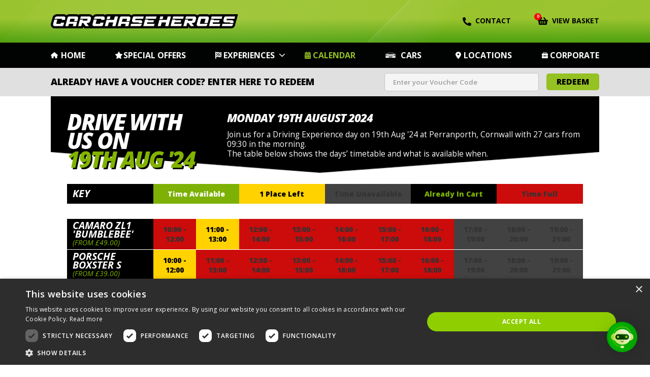

--- FILE ---
content_type: text/html; charset=UTF-8
request_url: https://www.carchaseheroes.com/calendar/date/monday-19th-august-2024
body_size: 6195
content:
<!DOCTYPE html>
<html lang="en">
<head>
<meta charset="utf-8">
<base href="https://www.carchaseheroes.com/">
<title>Calendar of Events</title>

    <meta name="viewport" content="width=device-width" />
<meta name="Description" content="">
<meta name="ROBOTS" content="ALL">
<meta name="revisit-after" content="7 Days">
<meta name="author" content="Car Chase Heroes">
<link rel="canonical" href="https://www.carchaseheroes.com/calendar/date/monday-19th-august-2024">
    <meta property="og:type" content="website">
    <meta property="og:site_name" content="Car Chase Heroes">
    <meta property="og:title" content="Calendar of Events">
    <meta property="og:url" content="https://www.carchaseheroes.com/calendar/date/monday-19th-august-2024">
    <meta property="og:description" content="">
    <meta property="og:locale" content="en_GB">
    <meta name="twitter:card" content="summary">
    <meta name="twitter:site" content="@carchaseheroes">
<meta property="og:image" content="https://www.carchaseheroes.com/uploads/cch-social.jpg">
<meta name="facebook-domain-verification" content="chtdt350u0vvq70ymrlcqdd90fmzbo" />

<script type="text/javascript">
var BASE_URL = "https://www.carchaseheroes.com/";
</script>

<link rel="home" href="index">
<link rel="help" href="privacy-policy">

<link rel="stylesheet" href="static/frontend/css/style.css?abcd=1768482324" media="screen">
    <link rel="stylesheet" href="static/frontend/css/responsive.css?abc=1768482339" media="screen">
<link rel="stylesheet" href="static/frontend/css/print.css?v=1535702410" media="print">


<!--[if lt IE 9]>
<script src="static/frontend/js/html5-shiv.js" type="text/javascript"></script>
<![endif]-->
<script src="https://code.jquery.com/jquery-1.10.2.min.js"></script>
<script src="https://code.jquery.com/jquery-migrate-1.2.1.min.js"></script>
<script src="static/frontend/js/searchPreview.js"></script>
<script src="static/frontend/js/index.js?v=1731922949"></script>
<!--[if lt IE 9]>
<script src="static/frontend/js/css3-mediaqueries.js" type="text/javascript"></script>
<![endif]-->

<script>
    var slotCap = 9</script>

<script src="/static/core/jquery/ui/jquery-ui-1.10.3.custom.min.js"></script>
<link rel="stylesheet" href="/static/core/jquery/ui/jquery-ui-1.10.3.custom.min.css" media="screen">

<script src="/static/core/jquery/jquery.maxx.js"></script>

    <link rel="stylesheet" href="/static/core/prettyPhoto/prettyPhoto.css" media="screen">
    <script src="/static/core/prettyPhoto/prettyPhoto.js"></script>


<script type="text/javascript" charset="UTF-8" src="//cdn.cookie-script.com/s/2d5989bf91290b9feffcb50384376d77.js"></script>

<script src="/static/core/nivo-slider3.2/jquery.nivo.slider.pack.js"></script>
<link rel="stylesheet" href="static/frontend/js/nivoslider/nivo-slider.css" media="screen">
<script type="text/javascript">
$(window).load(function() {
    $('#slider').nivoSlider({
        effect: 'fade', // Specify sets like: 'fold,fade,sliceDown'
        animSpeed: 500, // Slide transition speed
        pauseTime: 4000, // How long each slide will show
        slices: 1,
        startSlide: 0, // Set starting Slide (0 index)
        controlNav: true, // 1,2,3... navigation
        directionNav: false
    });
});
</script>







<!--[if lt IE 8]>
        <link rel="stylesheet" type="text/css" href="static/frontend/css/navmenu-ie7.css"  media="screen,projection" />
        <script src="static/frontend/js/navmenu-ie7.js"></script>
        <![endif]-->
        <!--[if gt IE 7]>
        <link rel="stylesheet" type="text/css" href="static/frontend/css/navmenu-w3c.css"  media="screen,projection" />
        <![endif]-->
        <!--[if !IE]> -->
        <link rel="stylesheet" type="text/css" href="static/frontend/css/navmenu-w3c.css"  media="screen,projection" />
        <!-- <![endif]-->

    <!-- Facebook Pixel Code - added 2/1/19 -->
    <script>
    !function(f,b,e,v,n,t,s)
    {if(f.fbq)return;n=f.fbq=function(){n.callMethod?
    n.callMethod.apply(n,arguments):n.queue.push(arguments)};
    if(!f._fbq)f._fbq=n;n.push=n;n.loaded=!0;n.version='2.0';
    n.queue=[];t=b.createElement(e);t.async=!0;
    t.src=v;s=b.getElementsByTagName(e)[0];
    s.parentNode.insertBefore(t,s)}(window,document,'script',
    'https://connect.facebook.net/en_US/fbevents.js');
    fbq('init', '395559937653135');
    fbq('track', 'PageView');
    </script>
    <noscript>
    <img height="1" width="1" src="https://www.facebook.com/tr?id=395559937653135&ev=PageView&noscript=1"/>
    </noscript>
    <!-- End Facebook Pixel Code -->

<!-- Google Tag Manager July 2024 -->
<script>(function(w,d,s,l,i){w[l]=w[l]||[];w[l].push({'gtm.start':new Date().getTime(),event:'gtm.js'});var f=d.getElementsByTagName(s)[0],
j=d.createElement(s),dl=l!='dataLayer'?'&l='+l:'';j.async=true;j.src='https://www.googletagmanager.com/gtm.js?id='+i+dl;f.parentNode.insertBefore(j,f);
})(window,document,'script','dataLayer','GTM-P7C73JTF');</script>
<script>
 window.dataLayer = window.dataLayer || [];
 window.dataLayer.push({ 'event': 'registrationComplete', 'registrationCountry': 'United States', 'plan': 'Premium' });
</script>
<!-- End Google Tag Manager -->

    
    <!-- Hotjar Tracking Code -->
    <script>
        (function(h,o,t,j,a,r){
            h.hj=h.hj||function(){(h.hj.q=h.hj.q||[]).push(arguments)};
            h._hjSettings={hjid:2149815,hjsv:6};
            a=o.getElementsByTagName('head')[0];
            r=o.createElement('script');r.async=1;
            r.src=t+h._hjSettings.hjid+j+h._hjSettings.hjsv;
            a.appendChild(r);
        })(window,document,'https://static.hotjar.com/c/hotjar-','.js?sv=');
    </script>

    <!-- TikTok Code -->
    <script>
        !function (w, d, t) {
          w.TiktokAnalyticsObject=t;var ttq=w[t]=w[t]||[];ttq.methods=["page","track","identify","instances","debug","on","off","once","ready","alias","group","enableCookie","disableCookie"],ttq.setAndDefer=function(t,e){t[e]=function(){t.push([e].concat(Array.prototype.slice.call(arguments,0)))}};for(var i=0;i<ttq.methods.length;i++)ttq.setAndDefer(ttq,ttq.methods[i]);ttq.instance=function(t){for(var e=ttq._i[t]||[],n=0;n<ttq.methods.length;n++
)ttq.setAndDefer(e,ttq.methods[n]);return e},ttq.load=function(e,n){var i="https://analytics.tiktok.com/i18n/pixel/events.js";ttq._i=ttq._i||{},ttq._i[e]=[],ttq._i[e]._u=i,ttq._t=ttq._t||{},ttq._t[e]=+new Date,ttq._o=ttq._o||{},ttq._o[e]=n||{};n=document.createElement("script");n.type="text/javascript",n.async=!0,n.src=i+"?sdkid="+e+"&lib="+t;e=document.getElementsByTagName("script")[0];e.parentNode.insertBefore(n,e)};
        
          ttq.load('C97CHBRC77UC6ALACE9G');
          ttq.page();
        }(window, document, 'ttq');
    </script>

    <!-- Go Live Code -->
    <script> !function() { var t; if (t = window.webbot = window.webbot = window.webbot || [], !t.init) return t.invoked ? void (window.console && console.error && console.error("Snippet included twice.")) : ( t.load =function(e){ var o,n; o=document.createElement("script"); e.type="text/javscript"; o.async=!0; o.crossorigin="anonymous"; o.src="https://botdash.disruptionworks.co.uk/web-bot/script/frame/"+e+"/webbot.js"; n=document.getElementsByTagName("script")[0]; n.parentNode.insertBefore(o,n); }); }(); webbot.load('CLfd3COl51N7kP1oqKTNWogNfbj7EX0CiMjaCKs3'); </script>

    <!-- Spin To Win Code -->
    <script type="text/javascript" src="https://onsite.optimonk.com/script.js?account=227884" async></script>    
    <link rel="shortcut icon" href="/static/frontend/images/cch-favicon.ico" type="image/icon">
    <link rel="icon" href="/static/frontend/images/cch-favicon.ico" type="image/icon">
</head>
<body>
<!-- START - redesign-2024-header -->
<div id="header24">
    <div class="container24">        
        <a id="logo24" href="/">
            <img src="/static/frontend/images/header/cch_horizontal.svg" alt="Car Chase Heroes">
        </a>
        <a id="mobilelogo24" href="/">
            <img src="/static/frontend/images/footer/cch-stacked.svg" alt="Car Chase Heroes">
        </a>
        <div id="headerlinks">
            <a id="contact24" class="scrollToLink" href="#footer24col3">
                <i class="phone"></i>Contact
            </a>
            <a id="basket24" href="/cart">
                <span id="basketcount">0</span>
                <i class="basket"></i>View Basket
            </a>
        </div>
    </div>
</div>

<div id="menubar24">
    <div class="container24">
        <a id="contact24mobile" class="scrollToLink" href="#footer24col3">
            <i class="phone"></i>Contact
        </a>
                <div id="nav-toggle">Menu</div> <!-- Do not delete this line, it's for the responsive navigation -->
            <div id="nav">
        <ul class="toplevelnav">
            
                <li class="   "><a href="index"  title="Home" >Home</a>
                                    </li>
            
                <li class="   "><a href="special-offers" accesskey="6" title="Special offers" >Special Offers</a>
                                    </li>
            
                <li class="haschildren   "><a href="experiences" accesskey="3" title="Experiences" >Experiences</a>
                                                                <div class="subnav">
                            <ul>
                                                                                                        	                                        	<!--</ul><ul>-->
                                                                                <li class="">
                                            <a href="/experiences" >                                                                                            All Experiences                                            </a>
                                        </li>
                                                                                                                	                                        	<!--</ul><ul>-->
                                                                                <li class="">
                                            <a href="/experiences/supercar" >                                                                                            Supercar Experiences                                            </a>
                                        </li>
                                                                                                                	                                        	<!--</ul><ul>-->
                                                                                <li class="">
                                            <a href="/experiences/junior" >                                                                                            Junior Driving Experiences                                            </a>
                                        </li>
                                                                                                                	                                        	<!--</ul><ul>-->
                                                                                <li class="">
                                            <a href="/experiences/movie" >                                                                                            Movie Car Experiences                                            </a>
                                        </li>
                                                                                                                	                                        	<!--</ul><ul>-->
                                                                                <li class="">
                                            <a href="/experiences/classic" >                                                                                            Classic Car Experiences                                            </a>
                                        </li>
                                                                                                                	                                        	<!--</ul><ul>-->
                                                                                <li class="">
                                            <a href="/experiences/muscle" >                                                                                            Muscle Car Experiences                                            </a>
                                        </li>
                                                                                                                	                                        	<!--</ul><ul>-->
                                                                                <li class="">
                                            <a href="/experiences/trucks" >                                                                                            Truck Driving Experience                                            </a>
                                        </li>
                                                                                                                                        </ul>
                        </div>
                                    </li>
            
                <li class="   "><a href="calendar" accesskey="5" title="Calendar" class='selected'>Calendar</a>
                                    </li>
            
                <li class="   "><a href="cars" accesskey="2" title="Cars" >Cars</a>
                                    </li>
            
                <li class="   "><a href="locations" accesskey="4" title="Locations " >Locations </a>
                                    </li>
            
                <li class="   "><a href="corporate" accesskey="7" title="Corporate " >Corporate </a>
                                    </li>
                    </ul>
</div>
    </div>
</div>

<div id="voucherWrapper24">
    <div class="container24">
        <span>Already have a voucher code? <em>Enter here to redeem</em></span>
        <form action="/cars/voucher" method="post" accept-charset="utf-8">
            <input type="text" name="txtVoucher" id="txtVoucher" placeholder="Enter your Voucher Code">
            <button type="submit">Redeem</button>
        </form>
    </div>
</div>
<!-- END - redesign-2024-header -->
<div id="container" class="calendar">

    <div class="clear"></div>

    <!-- START - redesign-2024-innerpage -->
       <div id="topbanner-wrapper">

                        <a name="skiptocontent" id="skiptocontent"></a>

            
            
            <div id="bg-content" class="leftCTA-disabled leftColumn-empty rightColumn-notIncluded calendar-of-events            ">
                <div id="bg-content-inner">

                    
                                        <div id="left">
                                            </div>

                    <div id="content">
                                                                                                                                    <h1>Calendar of Events</h1>
                                                            <h2 class="innertitle">Drive with <br />us on <br /><span>19th Aug '24</span></h2>
<h4>Monday 19th August 2024</h4>
<p class="white">Join us for a Driving Experience day on 19th Aug '24 at Perranporth, Cornwall with 27 cars from 09:30 in the morning.
<br />The table below shows the days’ timetable and what is available when.</p>

<div id="eventcars">

    <div class="row" id="key">
        <div class="col-md-2 carname" style="padding:1%;"><a>Key</a></div>
        <div class="col-md-10">
            <div class="col-md-1 cell available">Time Available</div>
            <div class="col-md-1 cell available oneslotleft">1 Place Left</div> 
            <div class="col-md-1 cell unavailable">Time Unavailable</div>
            <div class="col-md-1 cell alreadyBooked">Already In Cart</div>
            <div class="col-md-1 cell full">Time Full</div>
        </div>
    </div>

    <p>&nbsp;</p>

    
    
        <div class="row">

            <div class="col-md-2 carname">
                <a href="https://www.carchaseheroes.com/cars/bumblebee">Camaro ZL1 'Bumblebee'</a>
                <br />(from &pound;49.00)
            </div>

            <div class="col-md-10">

                
                                                        <div class="col-md-1 cell full">
                                                                        <span>
                            10:00 - 12:00                        </span>
                                            </div>
                                                        <div class="col-md-1 cell available oneslotleft">
                                                                        <a class="doublelines" href="https://www.carchaseheroes.com/booking/car/bumblebee/date/monday-19th-august-2024/slot/2">
                            11:00 - 13:00                        </a>
                                            </div>
                                                        <div class="col-md-1 cell full">
                                                                        <span>
                            12:00 - 14:00                        </span>
                                            </div>
                                                        <div class="col-md-1 cell full">
                                                                        <span>
                            13:00 - 15:00                        </span>
                                            </div>
                                                        <div class="col-md-1 cell full">
                                                                        <span>
                            14:00 - 16:00                        </span>
                                            </div>
                                                        <div class="col-md-1 cell full">
                                                                        <span>
                            15:00 - 17:00                        </span>
                                            </div>
                                                        <div class="col-md-1 cell full">
                                                                        <span>
                            16:00 - 18:00                        </span>
                                            </div>
                                                    <div class="col-md-1 cell unavailable doublelines">
                                                17:00 - 19:00                    </div>
                                    <div class="col-md-1 cell unavailable doublelines">
                                                18:00 - 20:00                    </div>
                                    <div class="col-md-1 cell unavailable doublelines">
                                                19:00 - 21:00                    </div>
                
            </div>
        </div>

    
        <div class="row">

            <div class="col-md-2 carname">
                <a href="https://www.carchaseheroes.com/cars/porsche-boxster-s">Porsche Boxster S</a>
                <br />(from &pound;39.00)
            </div>

            <div class="col-md-10">

                
                                                        <div class="col-md-1 cell available oneslotleft">
                                                                        <a class="doublelines" href="https://www.carchaseheroes.com/booking/car/porsche-boxster-s/date/monday-19th-august-2024/slot/1">
                            10:00 - 12:00                        </a>
                                            </div>
                                                        <div class="col-md-1 cell full">
                                                                        <span>
                            11:00 - 13:00                        </span>
                                            </div>
                                                        <div class="col-md-1 cell full">
                                                                        <span>
                            12:00 - 14:00                        </span>
                                            </div>
                                                        <div class="col-md-1 cell full">
                                                                        <span>
                            13:00 - 15:00                        </span>
                                            </div>
                                                        <div class="col-md-1 cell full">
                                                                        <span>
                            14:00 - 16:00                        </span>
                                            </div>
                                                        <div class="col-md-1 cell full">
                                                                        <span>
                            15:00 - 17:00                        </span>
                                            </div>
                                                        <div class="col-md-1 cell full">
                                                                        <span>
                            16:00 - 18:00                        </span>
                                            </div>
                                                    <div class="col-md-1 cell unavailable doublelines">
                                                17:00 - 19:00                    </div>
                                    <div class="col-md-1 cell unavailable doublelines">
                                                18:00 - 20:00                    </div>
                                    <div class="col-md-1 cell unavailable doublelines">
                                                19:00 - 21:00                    </div>
                
            </div>
        </div>

    
        <div class="row">

            <div class="col-md-2 carname">
                <a href="https://www.carchaseheroes.com/cars/corvette">Corvette C7</a>
                <br />(from &pound;49.00)
            </div>

            <div class="col-md-10">

                
                                                        <div class="col-md-1 cell full">
                                                                        <span>
                            10:00 - 12:00                        </span>
                                            </div>
                                                        <div class="col-md-1 cell full">
                                                                        <span>
                            11:00 - 13:00                        </span>
                                            </div>
                                                        <div class="col-md-1 cell full">
                                                                        <span>
                            12:00 - 14:00                        </span>
                                            </div>
                                                        <div class="col-md-1 cell full">
                                                                        <span>
                            13:00 - 15:00                        </span>
                                            </div>
                                                        <div class="col-md-1 cell full">
                                                                        <span>
                            14:00 - 16:00                        </span>
                                            </div>
                                                        <div class="col-md-1 cell full">
                                                                        <span>
                            15:00 - 17:00                        </span>
                                            </div>
                                                        <div class="col-md-1 cell full">
                                                                        <span>
                            16:00 - 18:00                        </span>
                                            </div>
                                                    <div class="col-md-1 cell unavailable doublelines">
                                                17:00 - 19:00                    </div>
                                    <div class="col-md-1 cell unavailable doublelines">
                                                18:00 - 20:00                    </div>
                                    <div class="col-md-1 cell unavailable doublelines">
                                                19:00 - 21:00                    </div>
                
            </div>
        </div>

    
        <div class="row">

            <div class="col-md-2 carname">
                <a href="https://www.carchaseheroes.com/cars/gt500">GT500</a>
                <br />(from &pound;59.00)
            </div>

            <div class="col-md-10">

                
                                                        <div class="col-md-1 cell available">
                                                                        <a class="doublelines" href="https://www.carchaseheroes.com/booking/car/gt500/date/monday-19th-august-2024/slot/1">
                            10:00 - 12:00                        </a>
                                            </div>
                                                        <div class="col-md-1 cell available oneslotleft">
                                                                        <a class="doublelines" href="https://www.carchaseheroes.com/booking/car/gt500/date/monday-19th-august-2024/slot/2">
                            11:00 - 13:00                        </a>
                                            </div>
                                                        <div class="col-md-1 cell available">
                                                                        <a class="doublelines" href="https://www.carchaseheroes.com/booking/car/gt500/date/monday-19th-august-2024/slot/3">
                            12:00 - 14:00                        </a>
                                            </div>
                                                        <div class="col-md-1 cell available">
                                                                        <a class="doublelines" href="https://www.carchaseheroes.com/booking/car/gt500/date/monday-19th-august-2024/slot/4">
                            13:00 - 15:00                        </a>
                                            </div>
                                                        <div class="col-md-1 cell available">
                                                                        <a class="doublelines" href="https://www.carchaseheroes.com/booking/car/gt500/date/monday-19th-august-2024/slot/5">
                            14:00 - 16:00                        </a>
                                            </div>
                                                        <div class="col-md-1 cell available">
                                                                        <a class="doublelines" href="https://www.carchaseheroes.com/booking/car/gt500/date/monday-19th-august-2024/slot/6">
                            15:00 - 17:00                        </a>
                                            </div>
                                                        <div class="col-md-1 cell available">
                                                                        <a class="doublelines" href="https://www.carchaseheroes.com/booking/car/gt500/date/monday-19th-august-2024/slot/7">
                            16:00 - 18:00                        </a>
                                            </div>
                                                    <div class="col-md-1 cell unavailable doublelines">
                                                17:00 - 19:00                    </div>
                                    <div class="col-md-1 cell unavailable doublelines">
                                                18:00 - 20:00                    </div>
                                    <div class="col-md-1 cell unavailable doublelines">
                                                19:00 - 21:00                    </div>
                
            </div>
        </div>

    
        <div class="row">

            <div class="col-md-2 carname">
                <a href="https://www.carchaseheroes.com/cars/supra">Supra</a>
                <br />(from &pound;39.00)
            </div>

            <div class="col-md-10">

                
                                                        <div class="col-md-1 cell full">
                                                                        <span>
                            10:00 - 12:00                        </span>
                                            </div>
                                                        <div class="col-md-1 cell full">
                                                                        <span>
                            11:00 - 13:00                        </span>
                                            </div>
                                                        <div class="col-md-1 cell full">
                                                                        <span>
                            12:00 - 14:00                        </span>
                                            </div>
                                                        <div class="col-md-1 cell full">
                                                                        <span>
                            13:00 - 15:00                        </span>
                                            </div>
                                                        <div class="col-md-1 cell full">
                                                                        <span>
                            14:00 - 16:00                        </span>
                                            </div>
                                                        <div class="col-md-1 cell full">
                                                                        <span>
                            15:00 - 17:00                        </span>
                                            </div>
                                                        <div class="col-md-1 cell full">
                                                                        <span>
                            16:00 - 18:00                        </span>
                                            </div>
                                                    <div class="col-md-1 cell unavailable doublelines">
                                                17:00 - 19:00                    </div>
                                    <div class="col-md-1 cell unavailable doublelines">
                                                18:00 - 20:00                    </div>
                                    <div class="col-md-1 cell unavailable doublelines">
                                                19:00 - 21:00                    </div>
                
            </div>
        </div>

    
        <div class="row">

            <div class="col-md-2 carname">
                <a href="https://www.carchaseheroes.com/cars/mustang-gt-transformers">Roush Mustang</a>
                <br />(from &pound;49.00)
            </div>

            <div class="col-md-10">

                
                                                        <div class="col-md-1 cell full">
                                                                        <span>
                            10:00 - 12:00                        </span>
                                            </div>
                                                        <div class="col-md-1 cell full">
                                                                        <span>
                            11:00 - 13:00                        </span>
                                            </div>
                                                        <div class="col-md-1 cell full">
                                                                        <span>
                            12:00 - 14:00                        </span>
                                            </div>
                                                        <div class="col-md-1 cell full">
                                                                        <span>
                            13:00 - 15:00                        </span>
                                            </div>
                                                        <div class="col-md-1 cell full">
                                                                        <span>
                            14:00 - 16:00                        </span>
                                            </div>
                                                        <div class="col-md-1 cell full">
                                                                        <span>
                            15:00 - 17:00                        </span>
                                            </div>
                                                        <div class="col-md-1 cell full">
                                                                        <span>
                            16:00 - 18:00                        </span>
                                            </div>
                                                    <div class="col-md-1 cell unavailable doublelines">
                                                17:00 - 19:00                    </div>
                                    <div class="col-md-1 cell unavailable doublelines">
                                                18:00 - 20:00                    </div>
                                    <div class="col-md-1 cell unavailable doublelines">
                                                19:00 - 21:00                    </div>
                
            </div>
        </div>

    
        <div class="row">

            <div class="col-md-2 carname">
                <a href="https://www.carchaseheroes.com/cars/r8">Audi R8 V8</a>
                <br />(from &pound;49.00)
            </div>

            <div class="col-md-10">

                
                                                        <div class="col-md-1 cell full">
                                                                        <span>
                            10:00 - 12:00                        </span>
                                            </div>
                                                        <div class="col-md-1 cell full">
                                                                        <span>
                            11:00 - 13:00                        </span>
                                            </div>
                                                        <div class="col-md-1 cell full">
                                                                        <span>
                            12:00 - 14:00                        </span>
                                            </div>
                                                        <div class="col-md-1 cell full">
                                                                        <span>
                            13:00 - 15:00                        </span>
                                            </div>
                                                        <div class="col-md-1 cell full">
                                                                        <span>
                            14:00 - 16:00                        </span>
                                            </div>
                                                        <div class="col-md-1 cell full">
                                                                        <span>
                            15:00 - 17:00                        </span>
                                            </div>
                                                        <div class="col-md-1 cell full">
                                                                        <span>
                            16:00 - 18:00                        </span>
                                            </div>
                                                    <div class="col-md-1 cell unavailable doublelines">
                                                17:00 - 19:00                    </div>
                                    <div class="col-md-1 cell unavailable doublelines">
                                                18:00 - 20:00                    </div>
                                    <div class="col-md-1 cell unavailable doublelines">
                                                19:00 - 21:00                    </div>
                
            </div>
        </div>

    
        <div class="row">

            <div class="col-md-2 carname">
                <a href="https://www.carchaseheroes.com/cars/007-aston">Aston V8 Vantage</a>
                <br />(from &pound;49.00)
            </div>

            <div class="col-md-10">

                
                                                        <div class="col-md-1 cell available oneslotleft">
                                                                        <a class="doublelines" href="https://www.carchaseheroes.com/booking/car/007-aston/date/monday-19th-august-2024/slot/1">
                            10:00 - 12:00                        </a>
                                            </div>
                                                        <div class="col-md-1 cell full">
                                                                        <span>
                            11:00 - 13:00                        </span>
                                            </div>
                                                        <div class="col-md-1 cell full">
                                                                        <span>
                            12:00 - 14:00                        </span>
                                            </div>
                                                        <div class="col-md-1 cell full">
                                                                        <span>
                            13:00 - 15:00                        </span>
                                            </div>
                                                        <div class="col-md-1 cell full">
                                                                        <span>
                            14:00 - 16:00                        </span>
                                            </div>
                                                        <div class="col-md-1 cell full">
                                                                        <span>
                            15:00 - 17:00                        </span>
                                            </div>
                                                        <div class="col-md-1 cell full">
                                                                        <span>
                            16:00 - 18:00                        </span>
                                            </div>
                                                    <div class="col-md-1 cell unavailable doublelines">
                                                17:00 - 19:00                    </div>
                                    <div class="col-md-1 cell unavailable doublelines">
                                                18:00 - 20:00                    </div>
                                    <div class="col-md-1 cell unavailable doublelines">
                                                19:00 - 21:00                    </div>
                
            </div>
        </div>

    
        <div class="row">

            <div class="col-md-2 carname">
                <a href="https://www.carchaseheroes.com/cars/supercharged-atom">Ariel Atom 3</a>
                <br />(from &pound;49.00)
            </div>

            <div class="col-md-10">

                
                                                        <div class="col-md-1 cell available">
                                                                        <a class="doublelines" href="https://www.carchaseheroes.com/booking/car/supercharged-atom/date/monday-19th-august-2024/slot/1">
                            10:00 - 12:00                        </a>
                                            </div>
                                                        <div class="col-md-1 cell full">
                                                                        <span>
                            11:00 - 13:00                        </span>
                                            </div>
                                                        <div class="col-md-1 cell full">
                                                                        <span>
                            12:00 - 14:00                        </span>
                                            </div>
                                                        <div class="col-md-1 cell full">
                                                                        <span>
                            13:00 - 15:00                        </span>
                                            </div>
                                                        <div class="col-md-1 cell full">
                                                                        <span>
                            14:00 - 16:00                        </span>
                                            </div>
                                                        <div class="col-md-1 cell full">
                                                                        <span>
                            15:00 - 17:00                        </span>
                                            </div>
                                                        <div class="col-md-1 cell available oneslotleft">
                                                                        <a class="doublelines" href="https://www.carchaseheroes.com/booking/car/supercharged-atom/date/monday-19th-august-2024/slot/7">
                            16:00 - 18:00                        </a>
                                            </div>
                                                    <div class="col-md-1 cell unavailable doublelines">
                                                17:00 - 19:00                    </div>
                                    <div class="col-md-1 cell unavailable doublelines">
                                                18:00 - 20:00                    </div>
                                    <div class="col-md-1 cell unavailable doublelines">
                                                19:00 - 21:00                    </div>
                
            </div>
        </div>

    
        <div class="row">

            <div class="col-md-2 carname">
                <a href="https://www.carchaseheroes.com/cars/super-hero">Mobile Bat</a>
                <br />(from &pound;39.00)
            </div>

            <div class="col-md-10">

                
                                                        <div class="col-md-1 cell available">
                                                                        <a class="doublelines" href="https://www.carchaseheroes.com/booking/car/super-hero/date/monday-19th-august-2024/slot/1">
                            10:00 - 12:00                        </a>
                                            </div>
                                                        <div class="col-md-1 cell available">
                                                                        <a class="doublelines" href="https://www.carchaseheroes.com/booking/car/super-hero/date/monday-19th-august-2024/slot/2">
                            11:00 - 13:00                        </a>
                                            </div>
                                                        <div class="col-md-1 cell full">
                                                                        <span>
                            12:00 - 14:00                        </span>
                                            </div>
                                                        <div class="col-md-1 cell available">
                                                                        <a class="doublelines" href="https://www.carchaseheroes.com/booking/car/super-hero/date/monday-19th-august-2024/slot/4">
                            13:00 - 15:00                        </a>
                                            </div>
                                                        <div class="col-md-1 cell available">
                                                                        <a class="doublelines" href="https://www.carchaseheroes.com/booking/car/super-hero/date/monday-19th-august-2024/slot/5">
                            14:00 - 16:00                        </a>
                                            </div>
                                                        <div class="col-md-1 cell available">
                                                                        <a class="doublelines" href="https://www.carchaseheroes.com/booking/car/super-hero/date/monday-19th-august-2024/slot/6">
                            15:00 - 17:00                        </a>
                                            </div>
                                                        <div class="col-md-1 cell available">
                                                                        <a class="doublelines" href="https://www.carchaseheroes.com/booking/car/super-hero/date/monday-19th-august-2024/slot/7">
                            16:00 - 18:00                        </a>
                                            </div>
                                                    <div class="col-md-1 cell unavailable doublelines">
                                                17:00 - 19:00                    </div>
                                    <div class="col-md-1 cell unavailable doublelines">
                                                18:00 - 20:00                    </div>
                                    <div class="col-md-1 cell unavailable doublelines">
                                                19:00 - 21:00                    </div>
                
            </div>
        </div>

    
        <div class="row">

            <div class="col-md-2 carname">
                <a href="https://www.carchaseheroes.com/cars/lamborghini-huracan">Lamborghini Huracan</a>
                <br />(from &pound;79.00)
            </div>

            <div class="col-md-10">

                
                                                        <div class="col-md-1 cell available">
                                                                        <a class="doublelines" href="https://www.carchaseheroes.com/booking/car/lamborghini-huracan/date/monday-19th-august-2024/slot/1">
                            10:00 - 12:00                        </a>
                                            </div>
                                                        <div class="col-md-1 cell full">
                                                                        <span>
                            11:00 - 13:00                        </span>
                                            </div>
                                                        <div class="col-md-1 cell full">
                                                                        <span>
                            12:00 - 14:00                        </span>
                                            </div>
                                                        <div class="col-md-1 cell full">
                                                                        <span>
                            13:00 - 15:00                        </span>
                                            </div>
                                                        <div class="col-md-1 cell full">
                                                                        <span>
                            14:00 - 16:00                        </span>
                                            </div>
                                                        <div class="col-md-1 cell full">
                                                                        <span>
                            15:00 - 17:00                        </span>
                                            </div>
                                                        <div class="col-md-1 cell available oneslotleft">
                                                                        <a class="doublelines" href="https://www.carchaseheroes.com/booking/car/lamborghini-huracan/date/monday-19th-august-2024/slot/7">
                            16:00 - 18:00                        </a>
                                            </div>
                                                    <div class="col-md-1 cell unavailable doublelines">
                                                17:00 - 19:00                    </div>
                                    <div class="col-md-1 cell unavailable doublelines">
                                                18:00 - 20:00                    </div>
                                    <div class="col-md-1 cell unavailable doublelines">
                                                19:00 - 21:00                    </div>
                
            </div>
        </div>

    
        <div class="row">

            <div class="col-md-2 carname">
                <a href="https://www.carchaseheroes.com/cars/ferrari">Ferrari Cali T</a>
                <br />(from &pound;49.00)
            </div>

            <div class="col-md-10">

                
                                                        <div class="col-md-1 cell full">
                                                                        <span>
                            10:00 - 12:00                        </span>
                                            </div>
                                                        <div class="col-md-1 cell full">
                                                                        <span>
                            11:00 - 13:00                        </span>
                                            </div>
                                                        <div class="col-md-1 cell full">
                                                                        <span>
                            12:00 - 14:00                        </span>
                                            </div>
                                                        <div class="col-md-1 cell full">
                                                                        <span>
                            13:00 - 15:00                        </span>
                                            </div>
                                                        <div class="col-md-1 cell full">
                                                                        <span>
                            14:00 - 16:00                        </span>
                                            </div>
                                                        <div class="col-md-1 cell full">
                                                                        <span>
                            15:00 - 17:00                        </span>
                                            </div>
                                                        <div class="col-md-1 cell full">
                                                                        <span>
                            16:00 - 18:00                        </span>
                                            </div>
                                                    <div class="col-md-1 cell unavailable doublelines">
                                                17:00 - 19:00                    </div>
                                    <div class="col-md-1 cell unavailable doublelines">
                                                18:00 - 20:00                    </div>
                                    <div class="col-md-1 cell unavailable doublelines">
                                                19:00 - 21:00                    </div>
                
            </div>
        </div>

    
        <div class="row">

            <div class="col-md-2 carname">
                <a href="https://www.carchaseheroes.com/cars/porsche-911">Porsche 911</a>
                <br />(from &pound;49.00)
            </div>

            <div class="col-md-10">

                
                                                        <div class="col-md-1 cell full">
                                                                        <span>
                            10:00 - 12:00                        </span>
                                            </div>
                                                        <div class="col-md-1 cell full">
                                                                        <span>
                            11:00 - 13:00                        </span>
                                            </div>
                                                        <div class="col-md-1 cell full">
                                                                        <span>
                            12:00 - 14:00                        </span>
                                            </div>
                                                        <div class="col-md-1 cell full">
                                                                        <span>
                            13:00 - 15:00                        </span>
                                            </div>
                                                        <div class="col-md-1 cell full">
                                                                        <span>
                            14:00 - 16:00                        </span>
                                            </div>
                                                        <div class="col-md-1 cell full">
                                                                        <span>
                            15:00 - 17:00                        </span>
                                            </div>
                                                        <div class="col-md-1 cell full">
                                                                        <span>
                            16:00 - 18:00                        </span>
                                            </div>
                                                    <div class="col-md-1 cell unavailable doublelines">
                                                17:00 - 19:00                    </div>
                                    <div class="col-md-1 cell unavailable doublelines">
                                                18:00 - 20:00                    </div>
                                    <div class="col-md-1 cell unavailable doublelines">
                                                19:00 - 21:00                    </div>
                
            </div>
        </div>

    
        <div class="row">

            <div class="col-md-2 carname">
                <a href="https://www.carchaseheroes.com/cars/doms-charger">'Dom's Charger'</a>
                <br />(from &pound;39.00)
            </div>

            <div class="col-md-10">

                
                                                        <div class="col-md-1 cell full">
                                                                        <span>
                            10:00 - 12:00                        </span>
                                            </div>
                                                        <div class="col-md-1 cell full">
                                                                        <span>
                            11:00 - 13:00                        </span>
                                            </div>
                                                        <div class="col-md-1 cell full">
                                                                        <span>
                            12:00 - 14:00                        </span>
                                            </div>
                                                        <div class="col-md-1 cell full">
                                                                        <span>
                            13:00 - 15:00                        </span>
                                            </div>
                                                        <div class="col-md-1 cell full">
                                                                        <span>
                            14:00 - 16:00                        </span>
                                            </div>
                                                        <div class="col-md-1 cell full">
                                                                        <span>
                            15:00 - 17:00                        </span>
                                            </div>
                                                        <div class="col-md-1 cell full">
                                                                        <span>
                            16:00 - 18:00                        </span>
                                            </div>
                                                    <div class="col-md-1 cell unavailable doublelines">
                                                17:00 - 19:00                    </div>
                                    <div class="col-md-1 cell unavailable doublelines">
                                                18:00 - 20:00                    </div>
                                    <div class="col-md-1 cell unavailable doublelines">
                                                19:00 - 21:00                    </div>
                
            </div>
        </div>

    
        <div class="row">

            <div class="col-md-2 carname">
                <a href="https://www.carchaseheroes.com/cars/furious-gt86">'Furious' GT86</a>
                <br />(from &pound;39.00)
            </div>

            <div class="col-md-10">

                
                                                        <div class="col-md-1 cell available">
                                                                        <a class="doublelines" href="https://www.carchaseheroes.com/booking/car/furious-gt86/date/monday-19th-august-2024/slot/1">
                            10:00 - 12:00                        </a>
                                            </div>
                                                        <div class="col-md-1 cell full">
                                                                        <span>
                            11:00 - 13:00                        </span>
                                            </div>
                                                        <div class="col-md-1 cell available oneslotleft">
                                                                        <a class="doublelines" href="https://www.carchaseheroes.com/booking/car/furious-gt86/date/monday-19th-august-2024/slot/3">
                            12:00 - 14:00                        </a>
                                            </div>
                                                        <div class="col-md-1 cell available">
                                                                        <a class="doublelines" href="https://www.carchaseheroes.com/booking/car/furious-gt86/date/monday-19th-august-2024/slot/4">
                            13:00 - 15:00                        </a>
                                            </div>
                                                        <div class="col-md-1 cell full">
                                                                        <span>
                            14:00 - 16:00                        </span>
                                            </div>
                                                        <div class="col-md-1 cell full">
                                                                        <span>
                            15:00 - 17:00                        </span>
                                            </div>
                                                        <div class="col-md-1 cell full">
                                                                        <span>
                            16:00 - 18:00                        </span>
                                            </div>
                                                    <div class="col-md-1 cell unavailable doublelines">
                                                17:00 - 19:00                    </div>
                                    <div class="col-md-1 cell unavailable doublelines">
                                                18:00 - 20:00                    </div>
                                    <div class="col-md-1 cell unavailable doublelines">
                                                19:00 - 21:00                    </div>
                
            </div>
        </div>

    
        <div class="row">

            <div class="col-md-2 carname">
                <a href="https://www.carchaseheroes.com/cars/subaru">Subaru</a>
                <br />(from &pound;39.00)
            </div>

            <div class="col-md-10">

                
                                                        <div class="col-md-1 cell available">
                                                                        <a class="doublelines" href="https://www.carchaseheroes.com/booking/car/subaru/date/monday-19th-august-2024/slot/1">
                            10:00 - 12:00                        </a>
                                            </div>
                                                        <div class="col-md-1 cell available">
                                                                        <a class="doublelines" href="https://www.carchaseheroes.com/booking/car/subaru/date/monday-19th-august-2024/slot/2">
                            11:00 - 13:00                        </a>
                                            </div>
                                                        <div class="col-md-1 cell available">
                                                                        <a class="doublelines" href="https://www.carchaseheroes.com/booking/car/subaru/date/monday-19th-august-2024/slot/3">
                            12:00 - 14:00                        </a>
                                            </div>
                                                        <div class="col-md-1 cell available oneslotleft">
                                                                        <a class="doublelines" href="https://www.carchaseheroes.com/booking/car/subaru/date/monday-19th-august-2024/slot/4">
                            13:00 - 15:00                        </a>
                                            </div>
                                                        <div class="col-md-1 cell full">
                                                                        <span>
                            14:00 - 16:00                        </span>
                                            </div>
                                                        <div class="col-md-1 cell full">
                                                                        <span>
                            15:00 - 17:00                        </span>
                                            </div>
                                                        <div class="col-md-1 cell available">
                                                                        <a class="doublelines" href="https://www.carchaseheroes.com/booking/car/subaru/date/monday-19th-august-2024/slot/7">
                            16:00 - 18:00                        </a>
                                            </div>
                                                    <div class="col-md-1 cell unavailable doublelines">
                                                17:00 - 19:00                    </div>
                                    <div class="col-md-1 cell unavailable doublelines">
                                                18:00 - 20:00                    </div>
                                    <div class="col-md-1 cell unavailable doublelines">
                                                19:00 - 21:00                    </div>
                
            </div>
        </div>

    
        <div class="row">

            <div class="col-md-2 carname">
                <a href="https://www.carchaseheroes.com/cars/bond-db5">Bond DB5</a>
                <br />(from &pound;79.00)
            </div>

            <div class="col-md-10">

                
                                                        <div class="col-md-1 cell available oneslotleft">
                                                                        <a class="doublelines" href="https://www.carchaseheroes.com/booking/car/bond-db5/date/monday-19th-august-2024/slot/1">
                            10:00 - 12:00                        </a>
                                            </div>
                                                        <div class="col-md-1 cell full">
                                                                        <span>
                            11:00 - 13:00                        </span>
                                            </div>
                                                        <div class="col-md-1 cell full">
                                                                        <span>
                            12:00 - 14:00                        </span>
                                            </div>
                                                        <div class="col-md-1 cell full">
                                                                        <span>
                            13:00 - 15:00                        </span>
                                            </div>
                                                        <div class="col-md-1 cell full">
                                                                        <span>
                            14:00 - 16:00                        </span>
                                            </div>
                                                        <div class="col-md-1 cell available">
                                                                        <a class="doublelines" href="https://www.carchaseheroes.com/booking/car/bond-db5/date/monday-19th-august-2024/slot/6">
                            15:00 - 17:00                        </a>
                                            </div>
                                                        <div class="col-md-1 cell full">
                                                                        <span>
                            16:00 - 18:00                        </span>
                                            </div>
                                                    <div class="col-md-1 cell unavailable doublelines">
                                                17:00 - 19:00                    </div>
                                    <div class="col-md-1 cell unavailable doublelines">
                                                18:00 - 20:00                    </div>
                                    <div class="col-md-1 cell unavailable doublelines">
                                                19:00 - 21:00                    </div>
                
            </div>
        </div>

    
        <div class="row">

            <div class="col-md-2 carname">
                <a href="https://www.carchaseheroes.com/cars/lamborghini-spyder">Lamborghini Spyder</a>
                <br />(from &pound;49.00)
            </div>

            <div class="col-md-10">

                
                                                        <div class="col-md-1 cell full">
                                                                        <span>
                            10:00 - 12:00                        </span>
                                            </div>
                                                        <div class="col-md-1 cell full">
                                                                        <span>
                            11:00 - 13:00                        </span>
                                            </div>
                                                        <div class="col-md-1 cell full">
                                                                        <span>
                            12:00 - 14:00                        </span>
                                            </div>
                                                        <div class="col-md-1 cell full">
                                                                        <span>
                            13:00 - 15:00                        </span>
                                            </div>
                                                        <div class="col-md-1 cell available oneslotleft">
                                                                        <a class="doublelines" href="https://www.carchaseheroes.com/booking/car/lamborghini-spyder/date/monday-19th-august-2024/slot/5">
                            14:00 - 16:00                        </a>
                                            </div>
                                                        <div class="col-md-1 cell full">
                                                                        <span>
                            15:00 - 17:00                        </span>
                                            </div>
                                                        <div class="col-md-1 cell full">
                                                                        <span>
                            16:00 - 18:00                        </span>
                                            </div>
                                                    <div class="col-md-1 cell unavailable doublelines">
                                                17:00 - 19:00                    </div>
                                    <div class="col-md-1 cell unavailable doublelines">
                                                18:00 - 20:00                    </div>
                                    <div class="col-md-1 cell unavailable doublelines">
                                                19:00 - 21:00                    </div>
                
            </div>
        </div>

    
        <div class="row">

            <div class="col-md-2 carname">
                <a href="https://www.carchaseheroes.com/cars/mclaren">McLaren 570s GT</a>
                <br />(from &pound;79.00)
            </div>

            <div class="col-md-10">

                
                                                        <div class="col-md-1 cell available">
                                                                        <a class="doublelines" href="https://www.carchaseheroes.com/booking/car/mclaren/date/monday-19th-august-2024/slot/1">
                            10:00 - 12:00                        </a>
                                            </div>
                                                        <div class="col-md-1 cell available">
                                                                        <a class="doublelines" href="https://www.carchaseheroes.com/booking/car/mclaren/date/monday-19th-august-2024/slot/2">
                            11:00 - 13:00                        </a>
                                            </div>
                                                        <div class="col-md-1 cell available">
                                                                        <a class="doublelines" href="https://www.carchaseheroes.com/booking/car/mclaren/date/monday-19th-august-2024/slot/3">
                            12:00 - 14:00                        </a>
                                            </div>
                                                        <div class="col-md-1 cell available">
                                                                        <a class="doublelines" href="https://www.carchaseheroes.com/booking/car/mclaren/date/monday-19th-august-2024/slot/4">
                            13:00 - 15:00                        </a>
                                            </div>
                                                        <div class="col-md-1 cell available">
                                                                        <a class="doublelines" href="https://www.carchaseheroes.com/booking/car/mclaren/date/monday-19th-august-2024/slot/5">
                            14:00 - 16:00                        </a>
                                            </div>
                                                        <div class="col-md-1 cell available">
                                                                        <a class="doublelines" href="https://www.carchaseheroes.com/booking/car/mclaren/date/monday-19th-august-2024/slot/6">
                            15:00 - 17:00                        </a>
                                            </div>
                                                        <div class="col-md-1 cell available">
                                                                        <a class="doublelines" href="https://www.carchaseheroes.com/booking/car/mclaren/date/monday-19th-august-2024/slot/7">
                            16:00 - 18:00                        </a>
                                            </div>
                                                    <div class="col-md-1 cell unavailable doublelines">
                                                17:00 - 19:00                    </div>
                                    <div class="col-md-1 cell unavailable doublelines">
                                                18:00 - 20:00                    </div>
                                    <div class="col-md-1 cell unavailable doublelines">
                                                19:00 - 21:00                    </div>
                
            </div>
        </div>

    
        <div class="row">

            <div class="col-md-2 carname">
                <a href="https://www.carchaseheroes.com/cars/aston-vantage">1975 Aston Vantage</a>
                <br />(from &pound;49.00)
            </div>

            <div class="col-md-10">

                
                                                        <div class="col-md-1 cell available">
                                                                        <a class="doublelines" href="https://www.carchaseheroes.com/booking/car/aston-vantage/date/monday-19th-august-2024/slot/1">
                            10:00 - 12:00                        </a>
                                            </div>
                                                        <div class="col-md-1 cell full">
                                                                        <span>
                            11:00 - 13:00                        </span>
                                            </div>
                                                        <div class="col-md-1 cell available">
                                                                        <a class="doublelines" href="https://www.carchaseheroes.com/booking/car/aston-vantage/date/monday-19th-august-2024/slot/3">
                            12:00 - 14:00                        </a>
                                            </div>
                                                        <div class="col-md-1 cell available">
                                                                        <a class="doublelines" href="https://www.carchaseheroes.com/booking/car/aston-vantage/date/monday-19th-august-2024/slot/4">
                            13:00 - 15:00                        </a>
                                            </div>
                                                        <div class="col-md-1 cell full">
                                                                        <span>
                            14:00 - 16:00                        </span>
                                            </div>
                                                        <div class="col-md-1 cell full">
                                                                        <span>
                            15:00 - 17:00                        </span>
                                            </div>
                                                        <div class="col-md-1 cell full">
                                                                        <span>
                            16:00 - 18:00                        </span>
                                            </div>
                                                    <div class="col-md-1 cell unavailable doublelines">
                                                17:00 - 19:00                    </div>
                                    <div class="col-md-1 cell unavailable doublelines">
                                                18:00 - 20:00                    </div>
                                    <div class="col-md-1 cell unavailable doublelines">
                                                19:00 - 21:00                    </div>
                
            </div>
        </div>

    
        <div class="row">

            <div class="col-md-2 carname">
                <a href="https://www.carchaseheroes.com/cars/lamborghini-">Lamborghini Gallardo</a>
                <br />(from &pound;49.00)
            </div>

            <div class="col-md-10">

                
                                                        <div class="col-md-1 cell full">
                                                                        <span>
                            10:00 - 12:00                        </span>
                                            </div>
                                                        <div class="col-md-1 cell full">
                                                                        <span>
                            11:00 - 13:00                        </span>
                                            </div>
                                                        <div class="col-md-1 cell full">
                                                                        <span>
                            12:00 - 14:00                        </span>
                                            </div>
                                                        <div class="col-md-1 cell full">
                                                                        <span>
                            13:00 - 15:00                        </span>
                                            </div>
                                                        <div class="col-md-1 cell full">
                                                                        <span>
                            14:00 - 16:00                        </span>
                                            </div>
                                                        <div class="col-md-1 cell available oneslotleft">
                                                                        <a class="doublelines" href="https://www.carchaseheroes.com/booking/car/lamborghini-/date/monday-19th-august-2024/slot/6">
                            15:00 - 17:00                        </a>
                                            </div>
                                                        <div class="col-md-1 cell full">
                                                                        <span>
                            16:00 - 18:00                        </span>
                                            </div>
                                                    <div class="col-md-1 cell unavailable doublelines">
                                                17:00 - 19:00                    </div>
                                    <div class="col-md-1 cell unavailable doublelines">
                                                18:00 - 20:00                    </div>
                                    <div class="col-md-1 cell unavailable doublelines">
                                                19:00 - 21:00                    </div>
                
            </div>
        </div>

    
        <div class="row">

            <div class="col-md-2 carname">
                <a href="https://www.carchaseheroes.com/cars/caterham">Caterham 7</a>
                <br />(from &pound;39.00)
            </div>

            <div class="col-md-10">

                
                                                        <div class="col-md-1 cell available">
                                                                        <a class="doublelines" href="https://www.carchaseheroes.com/booking/car/caterham/date/monday-19th-august-2024/slot/1">
                            10:00 - 12:00                        </a>
                                            </div>
                                                        <div class="col-md-1 cell full">
                                                                        <span>
                            11:00 - 13:00                        </span>
                                            </div>
                                                        <div class="col-md-1 cell available">
                                                                        <a class="doublelines" href="https://www.carchaseheroes.com/booking/car/caterham/date/monday-19th-august-2024/slot/3">
                            12:00 - 14:00                        </a>
                                            </div>
                                                        <div class="col-md-1 cell available">
                                                                        <a class="doublelines" href="https://www.carchaseheroes.com/booking/car/caterham/date/monday-19th-august-2024/slot/4">
                            13:00 - 15:00                        </a>
                                            </div>
                                                        <div class="col-md-1 cell available">
                                                                        <a class="doublelines" href="https://www.carchaseheroes.com/booking/car/caterham/date/monday-19th-august-2024/slot/5">
                            14:00 - 16:00                        </a>
                                            </div>
                                                        <div class="col-md-1 cell available">
                                                                        <a class="doublelines" href="https://www.carchaseheroes.com/booking/car/caterham/date/monday-19th-august-2024/slot/6">
                            15:00 - 17:00                        </a>
                                            </div>
                                                        <div class="col-md-1 cell available">
                                                                        <a class="doublelines" href="https://www.carchaseheroes.com/booking/car/caterham/date/monday-19th-august-2024/slot/7">
                            16:00 - 18:00                        </a>
                                            </div>
                                                    <div class="col-md-1 cell unavailable doublelines">
                                                17:00 - 19:00                    </div>
                                    <div class="col-md-1 cell unavailable doublelines">
                                                18:00 - 20:00                    </div>
                                    <div class="col-md-1 cell unavailable doublelines">
                                                19:00 - 21:00                    </div>
                
            </div>
        </div>

    
        <div class="row">

            <div class="col-md-2 carname">
                <a href="https://www.carchaseheroes.com/cars/db9-aston-martin">DB9 Aston Martin</a>
                <br />(from &pound;49.00)
            </div>

            <div class="col-md-10">

                
                                                        <div class="col-md-1 cell available">
                                                                        <a class="doublelines" href="https://www.carchaseheroes.com/booking/car/db9-aston-martin/date/monday-19th-august-2024/slot/1">
                            10:00 - 12:00                        </a>
                                            </div>
                                                        <div class="col-md-1 cell full">
                                                                        <span>
                            11:00 - 13:00                        </span>
                                            </div>
                                                        <div class="col-md-1 cell full">
                                                                        <span>
                            12:00 - 14:00                        </span>
                                            </div>
                                                        <div class="col-md-1 cell full">
                                                                        <span>
                            13:00 - 15:00                        </span>
                                            </div>
                                                        <div class="col-md-1 cell full">
                                                                        <span>
                            14:00 - 16:00                        </span>
                                            </div>
                                                        <div class="col-md-1 cell full">
                                                                        <span>
                            15:00 - 17:00                        </span>
                                            </div>
                                                        <div class="col-md-1 cell full">
                                                                        <span>
                            16:00 - 18:00                        </span>
                                            </div>
                                                    <div class="col-md-1 cell unavailable doublelines">
                                                17:00 - 19:00                    </div>
                                    <div class="col-md-1 cell unavailable doublelines">
                                                18:00 - 20:00                    </div>
                                    <div class="col-md-1 cell unavailable doublelines">
                                                19:00 - 21:00                    </div>
                
            </div>
        </div>

    
        <div class="row">

            <div class="col-md-2 carname">
                <a href="https://www.carchaseheroes.com/cars/nissan-gtr">Nissan GTR</a>
                <br />(from &pound;49.00)
            </div>

            <div class="col-md-10">

                
                                                        <div class="col-md-1 cell full">
                                                                        <span>
                            10:00 - 12:00                        </span>
                                            </div>
                                                        <div class="col-md-1 cell full">
                                                                        <span>
                            11:00 - 13:00                        </span>
                                            </div>
                                                        <div class="col-md-1 cell full">
                                                                        <span>
                            12:00 - 14:00                        </span>
                                            </div>
                                                        <div class="col-md-1 cell full">
                                                                        <span>
                            13:00 - 15:00                        </span>
                                            </div>
                                                        <div class="col-md-1 cell full">
                                                                        <span>
                            14:00 - 16:00                        </span>
                                            </div>
                                                        <div class="col-md-1 cell full">
                                                                        <span>
                            15:00 - 17:00                        </span>
                                            </div>
                                                        <div class="col-md-1 cell full">
                                                                        <span>
                            16:00 - 18:00                        </span>
                                            </div>
                                                    <div class="col-md-1 cell unavailable doublelines">
                                                17:00 - 19:00                    </div>
                                    <div class="col-md-1 cell unavailable doublelines">
                                                18:00 - 20:00                    </div>
                                    <div class="col-md-1 cell unavailable doublelines">
                                                19:00 - 21:00                    </div>
                
            </div>
        </div>

    
        <div class="row">

            <div class="col-md-2 carname">
                <a href="https://www.carchaseheroes.com/cars/mclaren-570s">McLaren 570</a>
                <br />(from &pound;79.00)
            </div>

            <div class="col-md-10">

                
                                                        <div class="col-md-1 cell available">
                                                                        <a class="doublelines" href="https://www.carchaseheroes.com/booking/car/mclaren-570s/date/monday-19th-august-2024/slot/1">
                            10:00 - 12:00                        </a>
                                            </div>
                                                        <div class="col-md-1 cell full">
                                                                        <span>
                            11:00 - 13:00                        </span>
                                            </div>
                                                        <div class="col-md-1 cell full">
                                                                        <span>
                            12:00 - 14:00                        </span>
                                            </div>
                                                        <div class="col-md-1 cell available oneslotleft">
                                                                        <a class="doublelines" href="https://www.carchaseheroes.com/booking/car/mclaren-570s/date/monday-19th-august-2024/slot/4">
                            13:00 - 15:00                        </a>
                                            </div>
                                                        <div class="col-md-1 cell full">
                                                                        <span>
                            14:00 - 16:00                        </span>
                                            </div>
                                                        <div class="col-md-1 cell available">
                                                                        <a class="doublelines" href="https://www.carchaseheroes.com/booking/car/mclaren-570s/date/monday-19th-august-2024/slot/6">
                            15:00 - 17:00                        </a>
                                            </div>
                                                        <div class="col-md-1 cell available">
                                                                        <a class="doublelines" href="https://www.carchaseheroes.com/booking/car/mclaren-570s/date/monday-19th-august-2024/slot/7">
                            16:00 - 18:00                        </a>
                                            </div>
                                                    <div class="col-md-1 cell unavailable doublelines">
                                                17:00 - 19:00                    </div>
                                    <div class="col-md-1 cell unavailable doublelines">
                                                18:00 - 20:00                    </div>
                                    <div class="col-md-1 cell unavailable doublelines">
                                                19:00 - 21:00                    </div>
                
            </div>
        </div>

    
        <div class="row">

            <div class="col-md-2 carname">
                <a href="https://www.carchaseheroes.com/cars/police-interceptor">Police Interceptor</a>
                <br />(from &pound;39.00)
            </div>

            <div class="col-md-10">

                
                                                        <div class="col-md-1 cell full">
                                                                        <span>
                            10:00 - 12:00                        </span>
                                            </div>
                                                        <div class="col-md-1 cell full">
                                                                        <span>
                            11:00 - 13:00                        </span>
                                            </div>
                                                        <div class="col-md-1 cell available oneslotleft">
                                                                        <a class="doublelines" href="https://www.carchaseheroes.com/booking/car/police-interceptor/date/monday-19th-august-2024/slot/3">
                            12:00 - 14:00                        </a>
                                            </div>
                                                        <div class="col-md-1 cell full">
                                                                        <span>
                            13:00 - 15:00                        </span>
                                            </div>
                                                        <div class="col-md-1 cell full">
                                                                        <span>
                            14:00 - 16:00                        </span>
                                            </div>
                                                        <div class="col-md-1 cell full">
                                                                        <span>
                            15:00 - 17:00                        </span>
                                            </div>
                                                        <div class="col-md-1 cell full">
                                                                        <span>
                            16:00 - 18:00                        </span>
                                            </div>
                                                    <div class="col-md-1 cell unavailable doublelines">
                                                17:00 - 19:00                    </div>
                                    <div class="col-md-1 cell unavailable doublelines">
                                                18:00 - 20:00                    </div>
                                    <div class="col-md-1 cell unavailable doublelines">
                                                19:00 - 21:00                    </div>
                
            </div>
        </div>

    
        <div class="row">

            <div class="col-md-2 carname">
                <a href="https://www.carchaseheroes.com/cars/maserati">Maserati GT</a>
                <br />(from &pound;49.00)
            </div>

            <div class="col-md-10">

                
                                                        <div class="col-md-1 cell full">
                                                                        <span>
                            10:00 - 12:00                        </span>
                                            </div>
                                                        <div class="col-md-1 cell full">
                                                                        <span>
                            11:00 - 13:00                        </span>
                                            </div>
                                                        <div class="col-md-1 cell full">
                                                                        <span>
                            12:00 - 14:00                        </span>
                                            </div>
                                                        <div class="col-md-1 cell full">
                                                                        <span>
                            13:00 - 15:00                        </span>
                                            </div>
                                                        <div class="col-md-1 cell full">
                                                                        <span>
                            14:00 - 16:00                        </span>
                                            </div>
                                                        <div class="col-md-1 cell full">
                                                                        <span>
                            15:00 - 17:00                        </span>
                                            </div>
                                                        <div class="col-md-1 cell full">
                                                                        <span>
                            16:00 - 18:00                        </span>
                                            </div>
                                                    <div class="col-md-1 cell unavailable doublelines">
                                                17:00 - 19:00                    </div>
                                    <div class="col-md-1 cell unavailable doublelines">
                                                18:00 - 20:00                    </div>
                                    <div class="col-md-1 cell unavailable doublelines">
                                                19:00 - 21:00                    </div>
                
            </div>
        </div>

    
    
</div>

                                                                                                                        </div>

                                        
                    <div class="clear"></div>

                </div>
            </div>

        </div>
<!-- END - redesign-2024-innerpage -->
</div>

<!-- START - redesign-2024-footer -->
<footer id="footer24">
    <div id="footerskew"></div>
    <div class="container24">
        <div id="footer24col1" class="footer24col">
            <ul>
                <li><a href="/">Home</a></li>
                <li><a href="/special-offers">Special Offers</a></li>
                <li><a href="/experiences">Experiences</a></li>
                <li><a href="/calendar">Events</a></li>
                <li><a href="/cars">Cars</a></li>
                <li><a href="/locations">Locations</a></li>
                <li><a href="/site-map">Site Map</a></li>
            </ul>
        </div>
        <div id="footer24col2" class="footer24col">
            <ul>
                <li><a href="/reviews">Reviews</a></li>
                <li><a href="/faqs">FAQ's</a></li>
                <li><a href="/staff-login">Staff Login</a></li>
                <li><a href="/terms-and-conditions">T&amp;C's</a></li>
                <li><a href="/privacy-policy">Privacy Cookies</a></li>
            </ul>
        </div>
        <div id="footer24col3" class="footer24col">
            <h5>Get in Touch</h5>
            <a id="footer24phone" href="tel:01443888144"><i class="phone"></i>01443 888144</a>
                        <a id="footer24email" href="/quick-enquiry"><i class="email"></i>Quick Enquiry</a>            
            <p id="footer24open"><strong>Open:</strong><br />8-6 Monday - Friday<br />9-2 Saturday<br />Closed Sunday</p>
            <div id="footer24socials">
                <a id="footer24fb" href="https://www.facebook.com/carchaseheroes/" target="_blank">Join us on Facebook</a>
                <a id="footer24in" href="https://www.instagram.com/carchaseheroes/?hl=en" target="_blank">Follow us on Instagram</a>
                <a id="footer24tt" href="https://www.tiktok.com/@car.chase.heroes?lang=en" target="_blank">Follow us on TikTok</a>
                <a id="footer24yt" href="https://www.youtube.com/@carchaseheroes_" target="_blank">Watch us on YouTube</a>
            </div>
        </div>
        <div id="footer24col4" class="footer24col">
                        <img id="footer-armedforces-logo" src="/static/frontend/images/footer/armedforcescovenant.png" alt="Armed Forces Covenant">            
        </div>
        <div id="footer24col5" class="footer24col">
            <img id="footer-cch-logo" src="/static/frontend/images/footer/cch-stacked.svg" alt="Car Chase Heroes">
            <img id="footer-blendini-logo" src="/static/frontend/images/footer/blendini-motorsport.svg" alt="Blendini Motorsport">
        </div>
    </div>
</footer>
<!-- END - redesign-2024-footer -->

<footer id="footer24mobile">
    <div class="container24">
        <div id="footer24socials">
            <a id="footer24fb" href="https://www.facebook.com/carchaseheroes/" target="_blank">Join us on Facebook</a>
            <a id="footer24in" href="https://www.instagram.com/carchaseheroes/?hl=en" target="_blank">Follow us on Instagram</a>
            <a id="footer24tt" href="https://www.tiktok.com/@car.chase.heroes?lang=en" target="_blank">Follow us on TikTok</a>
            <a id="footer24yt" href="https://www.youtube.com/@carchaseheroes_" target="_blank">Watch us on YouTube</a>
        </div>
        <div id="footer24mobilemid">
            <h5>Get in Touch</h5>
            <a id="footer24phone" href="tel:01443888144" style="margin-bottom:10px;"><i class="phone"></i>T: 01443 888144</a>
                        <a id="footer24email" href="/quick-enquiry">Quick Enquiry</a>          
            <p id="footer24open"><strong>Open:</strong><br />8-6 Monday - Friday<br />9-2 Saturday<br />Closed Sunday</p>
            <ul>
                <li><a href="/reviews">Reviews</a></li>
                <li><a href="/faqs">FAQ's</a></li>
                <li><a href="/staff-login">Staff Login</a></li>
                <li><a href="/terms-and-conditions">T&amp;C's</a></li>
                <li><a href="/privacy-policy">Privacy Cookies</a></li>
                <li><a href="/site-map">Site Map</a></li>
            </ul>
        </div>
        <div id="footer24mobilebottom">
            <img id="footer-cch-logo" src="/static/frontend/images/footer/cch-stacked.svg" alt="Car Chase Heroes">
            <img id="footer-armedforces-logo" src="/static/frontend/images/footer/armedforcescovenant.png" alt="Armed Forces Covenant">
            <img id="footer-blendini-logo" src="/static/frontend/images/footer/blendini-motorsport.svg" alt="Blendini Motorsport">
        </div>
        <div id="footer24mobilecopyright">
            &copy; 2026 Car Chase Heroes - All Rights Reserved
        </div>
    </div>
</footer>
<div id="imagepreloadbox">
    <img src="/static/frontend/images/header/green-home.svg" alt="Home Hover" />
    <img src="/static/frontend/images/header/green-star.svg" alt="Special Offer Hover" />
    <img src="/static/frontend/images/header/green-flag.svg" alt="Experiences Hover" />
    <img src="/static/frontend/images/header/green-calendar.svg" alt="Events Hover" />
    <img src="/static/frontend/images/header/green-car.svg" alt="Cars Hover" />
    <img src="/static/frontend/images/header/green-location.svg" alt="Locations Hover" />
    <img src="/static/frontend/images/homepage/left-arrow-hover.svg" alt="Left Arrow Hover" />
    <img src="/static/frontend/images/homepage/right-arrow-hover.svg" alt="Right Arrow Hover" />
</div>

</body>
</html>

--- FILE ---
content_type: text/css
request_url: https://www.carchaseheroes.com/static/frontend/css/style.css?abcd=1768482324
body_size: 42614
content:
@import url(https://fonts.googleapis.com/css?family=Open+Sans:400italic,500italic,700italic,800italic,400,600,800,700);


/* Redefined Tags  */
body {
    margin: 0;
    padding: 0;
    font-family: 'Open Sans';
    font-weight: 800;
    text-align: left;
    color: #333;
    background:#000 url('../images/bg-carchase-body.gif') repeat 0 0;
    font-size:62.5%; /* sets starting font size to 10px (62.5% of 16px which is browser default) */
}

h1 {
    margin: 0px 0px 20px 0px;
    padding:0px 0px 0px 0px;
    font-size: 2em;
    color:#000000;
    line-height:30px;
    text-transform: uppercase;
    font-style: italic;
    font-weight: 800;
}

#content h1 { display:none; }

.corporate #content h1, .faqs #content h1, .site-map #content h1, .about-us #content h1, .news #content h1, .privacy-policy #content h1{
    display:block;
}

#container.index h1, h3 {
    margin:0px;
}

#container.index h2 {
    margin:15px 0px 18px 0px;
}

h2 {
    color:#333333;
    font-style: italic;
    font-weight: 600;
    font-size:1.2em;
    margin:30px 0px 18px 0px;
    line-height: 20px;
}

h2.innertitle {
    color:#fff;
    margin:0 3% 30px 0;
    font-size: 3.1em;
    font-weight: 800;
    text-transform: uppercase;
    letter-spacing: -2px;
    width: 28%;
    line-height: 37px;
    float: left;
    clear: both;
}
h2.innertitle span {
    color:#82b300;
    text-shadow:3px 3px #000;
}

.ontheday-udrive h2.innertitle span {
    color:#34a3dc;
    text-shadow:3px 3px #000;
}

h3 {
    font-style: normal;
    font-weight: 700;
    font-size: 1.3em;
    color: #333;
    margin:30px 0px 18px 0px;
}

h4, h6 {
    margin: 0 0 0.5em;
    padding: 0;
    font-size: 1.6em;
    color: #fff;
    text-transform: uppercase;
    font-style: italic;
    font-weight: 800;
    line-height: 1;
    letter-spacing: -1px;
}

p {
    margin:0;
    padding:5px 0px;
}
p.white { color:#fff; }

a, a:link, a:active, a:visited {
    color:#000;
}

a:hover {
    color: #666;
}

a img {
    border:none;
}

img {
    max-width: 100%;
    height:auto;
    display: block;
}

ul {
    margin:0px 0px 20px 0px;
    padding:0px;
}

li {
    margin:0;
    padding:4px 0px 6px 25px;
    list-style-type:none;
    line-height:19px;
}

hr {
    margin:10px 0px;
    padding:0;
    height:1px;
    line-height:1px;
    border-top:1px solid #000;
    background:#FFF;
}

blockquote{
    clear:both;
    margin:15px 0px;
    padding:25px 30px 25px 55px;
    background: #f5f3f3 url(../images/open-quote.png) 15px 20px no-repeat;
    background-size: 30px 30px;
    font-size:1.1em;
    font-weight:600;
    font-style: italic;
    color:#000;
    text-transform: uppercase;
    line-height:22px;
}

blockquote strong{
    font-size:1em;
    margin-top:10px;
    display:block;
    text-transform:initial;
    font-weight: 600;
    font-style: normal;
    color: #999;
}

.closequote{
    margin:0px;
    border:none !important;
    vertical-align:text-top;
}





abbr[title], acronym[title] {
    border-bottom: 1px dotted;
    cursor: help;
}

/*******************************************************************************************************************/
/* AUTOMATIC "EXTERNAL LINK" AND "ANCHOR" ICONS FOR SUCH LINKS */
#content a[id]:not([href]), #content a[id][href=""], #content a[id][href*="#"], #content a[id].anchor,
#fullcontent a[id]:not([href]), #fullcontent a[id][href=""], #fullcontent a[id][href*="#"], #fullcontent a[id].anchor
{
    cursor: pointer;
    color: inherit;
    text-decoration: inherit;
}
#content a[id]:not([href]):after, #content a[id][href=""]:after, #content a[id][href*="#"]:after, #content a[id].anchor:after,
#fullcontent a[id]:not([href]):after, #fullcontent a[id][href=""]:after, #fullcontent a[id][href*="#"]:after, #fullcontent a[id].anchor:after
{
    width: 30px;
    padding: 0px 5px;
    margin-left: 0px;
    content: "¶";
    visibility: hidden;
}
#content a[id]:not([href]):hover:after, #content a[id][href=""]:hover:after, #content a[id][href*="#"]:hover:after, #content a[id].anchor:hover:after,
#fullcontent a[id]:not([href]):hover:after, #fullcontent a[id][href=""]:hover:after, #fullcontent a[id][href*="#"]:hover:after, #fullcontent a[id].anchor:hover:after
{
    visibility: visible;
    opacity: 0.7;
}
#content a[href][target="_blank"]:after, #fullcontent a[href][target="_blank"]:after
{
    content: "";
    width: 16px;
    height: 12px;
    position: relative;
    top: -3px;
    display: inline-block;
    background: url(/static/core/jquery/ui/images/ui-icons_222222_256x240.png) -32px -80px no-repeat;
}
#content a[href][target="_blank"]:hover:after, #fullcontent a[href][target="_blank"]:hover:after
{
    background-image: url(/static/core/jquery/ui/images/ui-icons_ef8c08_256x240.png);
}

#content .twitter a[href][target="_blank"]:after { display:none; }

/*******************************************************************************************************************/
/* PAGE STRUCTURE*/
#left {
    display: none;
    width: 225px;
    float: left;
    margin-right: 25px;
}

#container {
    display:block;
    width: 980px;
    margin: 0px auto;
    padding:0px;
    text-align: left;

    position: relative;
}

#content {
    margin:0px;
    width: 550px;
    float:left;
    display:block;
    font-size:1.4em; /* 1.2em resets default body font size to 12px */
    /*min-height: 500px;*/
}

#content p, #termsbody p {
    font-weight: 200;
}

#content > p > a {
    font-weight: 600;
}

#content ul {

}


#content li, #termsbody li {
    list-style-type: disc;
    margin: 0px 0px 0px 20px;
    font-weight:200;
    padding: 0px 0px 6px 0px;
}

#content > p > img {
    float:right;
    margin:3px 0px 20px 20px;
}

.leftColumn-notEmpty.rightColumn-included #content { width:435px; }
.leftColumn-empty.rightColumn-notIncluded #content { width:100%; } /*width: auto; for some reason width auro was allowing items to show outside the box */

/*#bg-content.carsinner #content { 
    width: 96%;
    margin: 0 auto;
    float: none;
}*/

.leftCTA-enabled #subnav {
    width: auto;
    float: none;
    margin-right: 0;
}

#content.rightColumn-notIncluded {
    width: 100% !important;
    min-height: 0;
}

.leftCTA-enabled #content {
    margin: 0px 10px 20px 0px;
    padding: 0px;
}

#fullcontent {
    margin:0px;
    padding: 0px 20px 0 0;
    width: 675px;
    display:block;
    float:left;
    overflow:hidden;
    min-height:515px;
    font-size:1.2em; /* resets default body font size to 12px */
}

#fullcontent.leftCTA-disabled.rightColumn-notIncluded {
    width: 100%;
    padding: 0;
}

#content #content-left { float:left; width:37%; margin:0 3% 0 0; }
#content #content-right { float:right; width:58%; background: #000; }

#content #content-left h2 {
    color:#000;
    font-size:1.8em;
    font-weight:900;
    letter-spacing: -1px;
    line-height: 1.1;
    margin: 0 0 0.5em;
    text-transform: uppercase;
}
#content #content-left h3 {
    color: #333;
    font-style: italic;
    line-height: 1.3;
    margin: 0;
    text-transform: uppercase;
}
#content #content-left p {
    color: #333;
    font-size: 1.1em;
    letter-spacing: 0;
    line-height: 1.2;
    padding: 0.5em 0 0.3em;
}

#right {
    display:block;
    width: 290px;
    margin: 0 0 0 25px;
    padding:0px;
    float:right;
    overflow:hidden;
}

.leftCTA-enabled #right {
    width: 225px;
    margin: 0px;
}

#breadcrumbs {
    display:block;
    padding:10px 50px 0px 50px;
    font-size: 1.2em;
    color:#99999a;
    overflow:hidden;
    float: left;
    font-weight: 200;
}

#breadcrumbs a {
    text-decoration:none;
}

#bg-content {
    padding:2% 2.5% 2.5%;
    background: #fff;
    /*background: #f0f url(../images/dummy-bg-3.jpg) no-repeat center -7px;*/
}
#bg-content.cars { background:#fff url(../images/bg-content-cars.blank-160.gif) no-repeat center top; }
#bg-content.booking, #bg-content.carsinner, #bg-content.cart { background:#fff; }
#bg-content.calendar-of-events, #bg-content.reviews, #bg-content.locations, #bg-content.thank-you, #bg-content.cars {
    background:#fff url(../images/bg-content-cars.gif) no-repeat center top;
    background-size: contain;
}
#bg-content.cars.carsinner { background:#fff; }
/*#bg-content.cars { background:#fff url(../images/dummy-bg-5.jpg) no-repeat center top; }*/
#bg-content.special-offers {
    /*background:#fff url(../images/bg-content-offers-christmas.jpg) no-repeat center top;*/
    /*background:#fff url(../images/bg-content-offers-black-friday2.jpg) no-repeat center top;*/
    /*background-size: contain;*/
    /* Oct 2024 - New Special Offers Layout - No longer need this bit */
    /*background:#fff url(../images/bg-content-cars.gif) no-repeat center top;*/
    /*background-size: contain;*/
}

#bg-content-inner {
    padding:3%; /* was 30px; */
}
/*#bg-content.special-offers #bg-content-inner, */
#bg-content.carsinner #bg-content-inner, 
#bg-content.booking #bg-content-inner,
#bg-content.cart #bg-content-inner {
    padding:3% 0 0;
}

#content>p, #fullcontent>p {
    line-height: 19px;
    padding: 0px;
    margin-bottom: 20px;
    font-size: 1.1em;
}

#bg-content.reviews #content > p a {
    color:#82b300;
    text-shadow:1px 1px #fff;
    text-transform: uppercase;
    font-style: italic;
    letter-spacing: -1px;
    text-decoration:none;
    font-weight: 800;
}
#bg-content.reviews #content > p a:hover {
    color:#fff;
    text-shadow:1px 1px #82b300;
}

.linkedinbutton {
    width: 85px;
    height: auto;
    float:right;
    margin:0px;
    position:absolute;
    top:84px;
    right:15px;
}



/*******************************************************************************************************************/
/*SITE SPECIFIC */

.brightgreen {color: #7db105;}



/*******************************************************************************************************************/
/*MAIN NAVIGATAION */
#nav {
    margin: 0px 0px 0px 0px;
    padding:0px 0px 0px 0px;
    background-color:#FFFFFF;
    float:right;
    display:block;
    overflow:visible;
    width:100%;
    border-bottom: 1px solid #7C9339;
}

#nav a.selected  {
    background-color:#7db105;
}

#nav-toggle {
    display: none;
    background: #000 url('../images/icon-menu-white.png') no-repeat;
    background-size: 25px;
    padding: 7px 10px 7px 18px;
    color: #000;
    cursor: pointer;
    font-weight: bold;
    text-align: left;
    margin: 0px;
    font-size: 2em;
    background-position: 95% 50%;
    -moz-box-shadow: 0 0 10px #666;
    -webkit-box-shadow: 0 0 10px #666;
    box-shadow: 0 0 10px #666;
    overflow: visible;
    z-index: 10;
    position: relative;
    font-size: 14px;
    font-weight:normal;
    text-align: right;
    /*background-position: 87% 50%;*/
    background-position: calc(100% - 70px) 50%;
    text-transform: uppercase;
    color:#fff;
}

#nav-toggle.open {
    background: #000 url('../images/icon-menu-white.png') no-repeat; background-size: 25px; background-position: calc(100% - 70px) 50%;
}

#nav-toggle.close {
    background: #000 url('../images/icon-menu-white.png') no-repeat;background-size: 25px; background-position: calc(100% - 70px) 50%;
}



/*******************************************************************************************************************/
/* DROPDOWN NAV STYLES FROM NEUMANS */
/*******************************************************************************************************************/

#nav ul.toplevelnav {
    margin:0px 0px;
    padding:0px 0px 0px 0px;
    list-style-type:none;
    list-style-image:none;
    display:block;

}


#nav ul.toplevelnav > li {
    margin:0px;
    padding:0px;
    display:inline-block;
    list-style-type:none;
    list-style-image:none;
    line-height:28px;
    background: transparent;
    white-space: nowrap;
    position: relative;
    /*margin-left:-3px;*/
}


#nav ul.toplevelnav > li > a { /* main links */
    text-decoration:none;
    margin:0px 0px;
    padding:7px;
    color:#000000;
    display:block;
    text-transform: uppercase;
    font-size: 1.6em;
    border-right:1px solid #7c9339;
}

#nav ul.toplevelnav > li > a:hover { /* main links hover */
    background-color:#7db105;
}

ul.toplevelnav > li > a:visited {}

#nav ul.toplevelnav > li a.selected-dropdown {
    border-bottom:5px solid #00627c;
}

#nav ul.toplevelnav > li:hover {}
#nav ul.toplevelnav > li.haschildren a:hover {}
#nav ul.toplevelnav > li:hover > a {}

#nav ul.toplevelnav > li:first-child { display:none; }
#nav ul.toplevelnav > li:last-child a { border-right:none; }

#nav ul.toplevelnav > li:nth-of-type(7) div {display:none !important;}



#nav ul.toplevelnav > li.haschildren > div.subnav {
    overflow:hidden;
    display: none;
    position: absolute;
    z-index: 10000;
    white-space:normal;
    margin: 0px 0px 0px -1px;
        background-color: #ffffff;
    text-align: left;
    font-size: 1.8em;
    text-transform: uppercase;
    min-width: 190px;
        border: 1px solid #7c9339;
        padding: 7px 10px;
}

#nav ul.toplevelnav > li.haschildren > div.subnav > ul > li {
    background: none;
    padding: 0px 0px 0px 0px;
    margin: 0px;
    white-space: normal;
}


#nav ul.toplevelnav > li.haschildren > div.navstartright { left: auto; right:-170px;}
#nav ul.toplevelnav > li.haschildren > div.navstartmac { left: auto; right:-230px;}
#nav ul.toplevelnav > li.haschildren > div.navshort { width: 255px;}
#nav ul.toplevelnav > li.haschildren > div.subnav > ul { margin: 0px; }
#nav ul.toplevelnav > li.haschildren > div.subnav > ul > li:first-child { padding-top: 0px; }
#nav ul.toplevelnav > li.haschildren > div.subnav > ul > li.lastcell {}
#nav ul.toplevelnav > li.haschildren > div.subnav > ul > li.lastcell a {border-bottom:none;}
#nav ul.toplevelnav > li.haschildren > div.subnav > ul > li > a {
    display: block;
    padding: 6px 0px 6px 0px;
    margin: 0px 0px;
    color: #000000;
    text-decoration:none;
    line-height: 20px;
}

#nav ul.toplevelnav > li.haschildren > div.subnav > ul > li > a:hover {
    /*color: #FFFFFF;*/
}


#nav ul.toplevelnav > li.haschildren:hover a {}








/*******************************************************************************************************************/
/* SUBNAVS */
.career_subnav {
    display:block;
    overflow:hidden;
    background-color:#f1f1f1;
    margin-bottom:15px;
    padding:5px;
}

.career_subnav ul{
    margin:0px;
    padding:0px;
    list-style-type:none;
    list-style-image:none;
}

.career_subnav li{
    display:block;
    float:left;
    margin:0px;
    padding:0px;
    list-style-type:none;
    list-style-image:none;
    background:none;
    padding-right:20px;
}

.career_subnav a {
    color:#803589;
    text-decoration:none;
}

.career_subnav a:hover {
    color:#333;
    text-decoration:underline;
}

#subnav {
    margin: 0px 20px 20px 0px;
    padding:0px;
    display:block;
    float:left;
    width: 225px;
    list-style-type:none;
    list-style-image:none;
    font-size: 1.2em;
}

#subnav ul {
    margin:0px;
    padding:0px;
    list-style-type:none;
    list-style-image:none;
}

#subnav li {
    margin:0px;
    padding:0px;
    list-style-type:none;
    list-style-image:none;
    display:block;
    background:none;
}

#subnav a, #subnav a:link, #subnav a:active, #subnav a:visited {
    border-bottom:1px solid #fff;
    padding: 10px 0px 0px 10px;
    color:#803589;
    display:block;
    text-decoration:none;
    background-color: #f1f1f1;
}

#subnav a:hover {
    color:#fff;
    background-color: #803589;
}

#subnav .selectedpg a{
    border-bottom:1px solid #fff;
    padding: 10px 0px 0px 10px;
    color:#fff;
    display:block;
    text-decoration:none;
    background-color:#803589
}

#subnav-toggle {
    display: none;
    background: #c3c3c3 url('../images/nav-open.png') no-repeat 10px 50%;
    padding: 5px 10px 5px 35px;
    color: #fff;
    cursor: pointer;
    font-weight: bold;
    text-align: left;
    margin: 0px;
}

#subnav-toggle.open {
    background: #c3c3c3 url('../images/nav-close.png') no-repeat 10px 50%;
}

#subnav-toggle.close {
    background: #c3c3c3 url('../images/nav-open.png') no-repeat 10px 50%;
}


/*******************************************************************************************************************/
/* HEADER */
#logo {
    width:540px;
    height:125px;
    float:left;
    background: url(../images/logo-carchaseheroes-2023-540.png) no-repeat left center;
    background-size: contain;
    margin:20px 0 0 26px;
}

#logo.logo-udrive {
    background: url(../images/udrive-logo.png);
    background-repeat: no-repeat;
    width: 500px;
    height: 116px;
    margin: 20px 0 0 20px;
}

/*#logo:hover {
    background: url(../images/blendini-logo-roll.png);
    background-repeat: no-repeat;
}*/

#logo a {
    display:block;
    width:540px;
    height:145px;
}

#logo img {
    display:block;
}

#header {
    background:url(../images/bg-header.jpg) no-repeat center 0;
    overflow:hidden;
}

#contacts, #cartsummary {
    float:right;
    text-align:right;
    font-size: 1.8em ;
    color:#000;
    margin:30px 24px 0px 0px;
    line-height:1.1;
}

#cartsummary {
    background:url(../images/bg-cartsummary.png) no-repeat right 3px;
    color:#fff;
    margin:15px 24px 0px 0px;
    padding: 0 48px 0 0;
    text-transform: uppercase;
}

#contacts a {
    text-decoration:none;
    color:#000;
}

#contacts span { color:#fff; }

#topmenu {
    position:absolute;
    margin:7px 0 0 26px;
}

#topmenu ul {
    text-transform: uppercase;
    margin:8px 0px 0px 0px;
}

#cartsummary ul { margin:0; }

#topmenu ul li, #cartsummary ul li {
    display:inline;
    background: none;
    padding:0;
}

#topmenu ul li a {
    color: #fff;
    text-decoration: none;
    font-size: 1.4em;
    padding: 0 8px 0 0;
}

#cartsummary ul li a {
    font-size: 0.8em;
    color: #fff;
    float: right;
    line-height: 1.5;
    padding: 2px 0 0 20px;
    text-decoration: none;
}

#topmenu ul li a:hover, #cartsummary ul li a:hover { color:#ccc; }

#mobile-banner { display:none; visibility:hidden; margin:0px; }
#topbanner-wrapper { position:relative; }
#topbanner-wrapper img { display:block; }
#topbanner-wrapper span.info img { max-width:20px; }

#slider { background:#fff url(../js/nivoslider/loading.gif) no-repeat 50% 50%; }
#slider img { display:none; max-width:100%; }



/*******************************************************************************************************************/
/* HOMEPAGE */

.homepages-box-desktop {}
.homepages-box-mobile {
    display:none;
    visibility:hidden;
}

.homepage-box {
    float:left;
    width:211px;
    margin-right:10px;
    margin-top:25px;
}

.lastbox {
    margin-right:0px;
}

.homepage-box h3 {
    font-size:2.2em;
    color: #1e9ec5;
    border-bottom: 5px solid #1e9ec5;
    font-weight:normal;
    margin: 0px 0px 10px 0px;
    padding: 0px 0px 3px 3px;
}

.homepage-box img {
    border: 1px solid #a6a4a6;
}




/*******************************************************************************************************************/
/* PAGE LAYOUT */
.clear {
    clear:both;
    line-height:1px;
    font-size:1px;
    margin:0;
    padding:0;
}

.clearleft {
    clear:left;
    line-height:1px;
    font-size:1px;
    margin:0;
    padding:0;
}

.clearright {
    clear:right;
    line-height:1px;
    font-size:1px;
    margin:0;
    padding:0;
}

.line {
    border-top:1px solid #d0d0d0;
    margin:10px 0px 10px 0px;
    padding:0px;
    clear:both;
    display:block;
}

.hidden {
    display:none !important;
    visibility:hidden;
}

.right {
    float:right;
    display:inline;
}

.left {
    float:left;
    display:inline;
}

.heading {
    font-size:1.7em;
    text-transform: uppercase;
    line-height: 19px;

}

.smallTxt {
    font-size: 1.3em;
    font-weight: 200;
}

.newscol {

    margin: 10px 0px 0px 0px;
    display:block;
    padding-bottom: 10px;
    border-bottom: 2px solid #f1f1f1;
}

.newscol .heading, .careerscol .heading {
    color: #000;
    font-weight: 800;
    font-size: 1.4em;

}
.newscol .smallTxt {
    font-size: 1em;
    line-height: 19px;
}


.newscol-home {
    /*width: 282px;*/
    margin: 10px 0px 20px 0px;
    float:left;
    display:block;
    padding: 0px 20px 0px 18px;
}

.newscol-home p {
    padding:0px;
}


.newscol-home a {
    color:#000;
    text-decoration:none;
}

.newsdate, .newsmore {
    color: #666666;
    font-size: 1.2em;
    font-weight: 600;
}

.newsmore {
    font-size: 1.3em;
    font-weight: 600;
}

a.newsmore  {
    color: #FFF;
    background-color: #333;
    padding: 4px 5px 4px 5px;
    display: inline-block;
    text-align: right;
    margin-top: 5px;
    font-weight: 200;
    text-decoration: none;
}

a.newsmore:hover {
    color: #000;
    background-color: #FFFFFF;
}

a.newspagemore {
    color: #FFF;
    background-color: #333;
    display: inline-block;
    padding: 3px 5px 3px 5px;
    text-decoration:none;
    font-weight: 200 !important;
}

a.newspagemore:hover {
    color: #333;
    background-color: #F0EDED;
}




.related-info {
    width: 282px;
    margin: 10px 0px 0px 0px;
    float:left;
    display:block;
    background-color: #f1f1f1;
    padding: 2px 10px 2px 8px;
}

.related-info p {
    margin: 0 !important;
    padding: 5px 0px !important;
}


.calendarheadings {
    background-color: #000;
    font-weight: 600;
    padding: 5px 10px 5px 10px;
    font-style: normal;
    font-size: 1.3em;
    color:#FFF;
    text-transform: capitalize;
    box-shadow: 3px 3px 0px #999;
}

.eventscol {
    margin: 10px 0;
    display:block;
    border-bottom: 2px solid #f1f1f1;
}



.trackday {
    background-color: #eeecec;
    margin-bottom: 20px;
    padding: 15px;
    float: left;
}

.trackday h3 {
    margin: 0px 0px 10px 0px;
    font-size: 1.2em;
}

a.webbutton {
    color: #FFFFFF;
    background-color: #333;
    padding: 4px 5px 4px 5px;
    display: inline-block;
    text-align: right;
    margin-top: 5px;
    font-weight: 200;
    text-decoration: none;
}

a.webbutton:hover {
    background-color: #FFFFFF;
    color:#333;
}

.payphone {
    float:left;
    width: 55%;
    padding-top: 20px;
    font-weight: bold;
}

.pay {
    margin: 20px 20px 0px 0px;
    float: right;
}

/*******************************************************************************************************************/
/* Homepage Event Feed */


.events-homebox {
    margin:25px 0px 5px;
    background-color: #1F1E1E;
    height:126px;
}

.events-homebox>div:nth-of-type(4) {
    border-right:none;
}

.events-homebox h2 {
    background: #7db105;
    height: 86px;
    width: 75px;
    font-size: 3.5em;
    line-height: 29px;
    color: #000;
    padding: 20px;
    float: left;
    text-transform:uppercase;
    font-weight: 800;
    letter-spacing: -0.6px;
    margin: 0px !important;
}

.nextrace {
    background:url(../images/next-race-bg.png) no-repeat right;
    float:left;
    width: 145px;
}

.eventscol-home {
    width: 22%;
    margin: 0px;
    float:left;
    display:block;
    border-right:1px solid #7db105;
    height: 111px;
    color:#FFF;
    padding:15px 10px 0px 15px;
    font-size: 1.8em;
    font-weight: 600;
    line-height:23px;
    text-transform: uppercase;
}

.eventscol-home p {
    padding:0px;
}


.eventscol-home a {
    text-decoration: none;
    font-style: italic;
    color:#7db105;
    float:right;
    font-size: 0.9em;
    margin-right: 5px;
    margin-top: -5px;
    display: inline-block;
}

.eventscol-home a:hover {
    color: #CCCCCC;
}

.eventheading {
    background-color: #333;
    padding: 4px 8px 4px 8px;
    display: inline-block;
    color:#FFF;
    font-weight: 200;
    font-size: 1.1em;
}

.greyTxt {
    color:#999999;
    font-size: 0.8em;
    line-height: 15px;
}

.event-title {
    display:block;
    height: 46px;
    font-size: 1em;
    font-weight:700;
    line-height: 21px;
    font-style: italic;
    margin-bottom: 5px;
}

/*******************************************************************************************************************/




.careerscol {
    width: 48%;
    float:left;
    display:block;
    margin: 10px 0;
}

.peoplecol {
    width:33%;
    margin:0px 0px 35px 0px;
    float:left;
    display:block;
    overflow:hidden;
}

.peoplecol img {
    text-align:center;
    overflow:hidden;
    display:block;
    border:none !important;
}


.people-para p {
    line-height: 19px;
}

.person-photo {
    float:right;
    margin-left:20px;
    margin-bottom:20px;
    border:none;
    width:250px;
    height:auto;
}

.news-homebox {
    margin:0px 0px 20px 0px;
    background-color: #eeecec;
    padding: 0px 0px 0px 0px;
}

.related-info-box {
    margin:0px 0px 20px;
}




.news-homebox h2 {
    color: #FFFFFF;
    font-size:2.2em;
    padding: 8px 0px 8px 12px;
    margin: 0px !important;
    text-transform: uppercase;
    font-style: italic;
    background: #000000 url(../images/news-head-icons.png) no-repeat right;
    background-size: 110px 31px;
}




/*
*/

.subshift ul li, .subshift_fullwidth ul li {
    padding-bottom: 10px;
}

.subshift ul.compact li, .subshift_fullwidth ul.compact li {
    padding-bottom: 0px;
}

.subshift ul.transparentlist, .subshift ul.transparentlist li {
    list-style: none;
    padding-left: 0px;
}

.subshift_fullwidth {
    width:auto;
}

.subshift {
    width: 680px;
    display:block;
}

/* Add padding to stop the content wrapping underneath the left column */
#content.leftColumn-notEmpty .subshift, #content.leftColumn-notEmpty .subshift_fullwidth {
    width: auto;
    padding-left: 240px;
}

#content.rightColumn-notIncluded .subshift {
    width: auto !important;
}

/*******************************************************************************************************************/
/* CTAS */
#left .cta {
    width: 225px;
    overflow-x: hidden;
    overflow-y: auto;
}

#right .cta {
    width: 290px;
    overflow-x: hidden;
    overflow-y: auto;
}

#right .cta img {
    width: 100% !important;
}

#left .cta, #right .cta {
    margin: 0px 0px 15px 0px;
    padding: 0px 0px 0px 0px;
    display:block;
    word-wrap: break-word;
}

#left .cta p, #right .cta p {
    margin: 0px 0px;
    padding: 0px;
}

#left .cta h3, #right .cta h3 {
    padding:0px;
    margin:10px 0px 10px 0px;
    font-size:1.5em;
    color: #7a7a7a;
}

#left .cta ul, #right .cta ul {
    margin: 10px 20px 0px 18px;
    padding-left:0px;
}

#left .cta ul li, #right .cta ul li {
    margin:0px 0px 10px 0px;
    padding-left:0px;
    background:none;
}

#content li.medialink {
    float:left;
    padding:0px;
    margin: 0px 9px 9px 0px;
    list-style-type: none;
}

.medialink img{
    overflow:hidden;
    width: 266px;
    height:150px
}

.medialink a{
    text-decoration:none;
}

.cta-trackday-outer {
    width: 515px;
    background-color: #000;
}

.cta-trackday {
    position: relative;
    padding-bottom: 52.25%;
    padding-top: 30px;
    height: 0;
    overflow: hidden;
}

.cta-trackday iframe,
.cta-trackday object,
.cta-trackday embed {
    position: absolute;
    top: 0;
    left: 0;
    width: 100%;
    height: 100%;
}


.cta-trackday-text {
    background:#000000;
    padding:0 2em 1em;
    color:#FFFFFF;
}

.cta-trackday-text h3 {
    color: #FFF;
    margin: 20px 0px 0px 0px;
    padding: 0px;
    text-transform: uppercase;
    font-weight: 800;
    font-style: italic;
    font-size: 1.6em;
    line-height: 22px;
}

.cta-trackday-text .subhead {
    margin: 10px 0px 0px 0px;
    padding: 0px;
    text-transform: uppercase;
    font-weight: 800 !important;
    font-style: italic;
    font-size: 1.2em;
    line-height: 20px;
}

.cta-trackday-text p {
    font-size: 1em;
    line-height: 1.3;
    margin: 0;
}

.cta-trackday-text a {
    color:#7db105;
    display:block;
    font-weight:900;
    text-decoration:none;
    text-transform:uppercase;
    font-style:italic;
    font-size: 1.2em;
}

.cta-trackday-text a:hover {
    background-color: #FFFFFF;
    color:#000000;
}





/*******************************************************************************************************************/
/* BOXES */
.team-member {
    float:left;
    height:95px;
    width:95px;
    margin:0px 7px 7px 0px;
    display:block;
    padding-bottom:2px;
    text-align:center;
    font-size:1em;
    line-height:normal;
}

.team-member a{
    text-decoration:none;
    display:block;
}

.team-block1 {
    background-color:#e1e1e1;
    display:block;
    text-decoration:none;
    padding:3px;
    line-height:normal;
    height:69px;
    width:95px;
    overflow:hidden;
}

.team-block2 {
    background-color:#e1e1e1;
    display:block;
    text-decoration:none;
    padding:3px;
    line-height:normal;
    height:69px;
    width:70px;
    overflow:hidden;
}

.team-block3 {
    display:block;
    text-decoration:none;
    padding:5px 3px 7px 3px;
    line-height:normal;
}




/*******************************************************************************************************************/
/* Contact */


.contact-outer {
    margin-bottom:20px;
}

#contact, #careers {
    margin:0px;
    padding:20px;
    background-color:#eeecec;
}

#contact form, #careers form {
    margin:0px;
    padding:0px;
}

#contact label, #careers label {
    margin:10px 0px 3px 0px;
    padding:0;
    font-size:1.2em;
    color:#666;
    font-weight:200;
}

#contact input, #careers input {
    margin:5px 0px 10px 0px;
    padding:6px;
    border:1px solid #ccc;
    font-family:Verdana, Arial, Helvetica, sans-serif;
    font-size:1.2em;
    color:#666;
}

#contact select, #careers select {
    margin:5px 0px 10px 0px;
    padding:2px 0px;
    border:1px solid #ccc;
    font-family:Verdana, Arial, Helvetica, sans-serif;
    font-size:1.2em;
    color:#666;
}

#contact textarea, #careers textarea {
    height:120px;
    padding:5px;
    border:1px solid #ccc;
    font-family:Verdana, Arial, Helvetica, sans-serif;
    font-size:1.2em;
    color:#666;
}

#contact button, #careers button {
    padding: 8px 12px 8px 12px;
    margin:10px 0px 0px 0px;
    border:none;
    font-size:1.5em;
    color:#fff;
    background:#333333;
}

#contact button:hover, #careers button:hover {
    background:#FFFFFF;
    color:#000000;
}

#contact .textbox, #careers .textbox {
    width: 250px;
    max-width:90%
}

#contact .smltextbox, #careers .smltextbox {
    width: 190px;
}

#contact .halfspancol, #careers .halfspancol {
    padding:0px;
    margin:0px;
    font-size:1.1em;
    display:block;
}

#contact form p, #careers form p {
    margin:0px 0px 10px 0px;
    padding:5px;
    background-color:#fee0de;
    border:1px #ef1600 dotted;
    font-size:1.2em;
    color:#ef1600;
    font-weight: 500;
}

#contact h2, #careers h2 {
    font-size:2em;
    margin-top: 0px;
}

.googleframe {
    width: 550px;
}

.googleframe iframe {
    width:550px;
    height: 400px;
}


/*******************************************************************************************************************/
/* Events */
#event {
    margin:0px;
    padding:10px 15px;
    background-color:#f1f1f1;
    margin-right: 20px;
}

#event form {
    margin:0px;
    padding:0px;
}

#event label {
    font-weight:bold;
    margin:10px 0px 3px 0px;
    padding:0;
    font-size:12px;
    color:#666;
    line-height:18px;
}

#event input {
    margin:5px 0px 10px 0px;
    padding:3px;
    border:1px solid #ccc;
    font-family:Verdana, Arial, Helvetica, sans-serif;
    font-size:1.2em;
    color:#666;
    width: 180px;
}

#event select {
    margin:5px 0px 10px 0px;
    padding:2px 0px;
    border:1px solid #ccc;
    font-family:Verdana, Arial, Helvetica, sans-serif;
    font-size:1.2em;
    color:#666;
}

#event textarea {
    height:120px;
    padding:3px;
    border:1px solid #ccc;
    font-family:Verdana, Arial, Helvetica, sans-serif;
    font-size:1.2em;
    color:#666;
}

#event button {
    padding:0px 10px;
    margin:5px 0px 0px 0px;
    border:none;
    font-family:Verdana, Arial, Helvetica, sans-serif;
    font-size:1.2em;
    font-weight:bold;
    color:#fff;
    height:28px;
    background:#95bd0a;
}

#event .textbox {
    width: 165px;
}

#event .smltextbox {
    width:205px;
}

#event .halfspancol {
    width:205px;
    padding:0px;
    margin:0px;
    float:left;
    font-size:1.1em;
    display:block;
}

#event form p {
    margin:0px 0px 10px 0px;
    padding:5px;
    background-color:#fee0de;
    border:1px #ef1600 solid;
    font-weight:bold;
    color:#ef1600;
}


/*******************************************************************************************************************/
/* Careers */

/* #careers {
    margin:0px 0px 15px 0px;
    padding:10px 15px;
    background-color:#f1f1f1;
}

#careers form {
    margin:0px;
    padding:0px;
}

#careers label {
    font-weight:bold;
    margin:10px 0px 3px 0px;
    padding:0;
    font-size:1.2em;
    color:#666;
    line-height:18px;
}

#careers input {
    margin:5px 0px 10px 0px;
    padding:3px;
    border:1px solid #ccc;
    font-family:Verdana, Arial, Helvetica, sans-serif;
    font-size:12px;
    color:#666;
}

#careers select {
    margin:5px 0px 10px 0px;
    padding:2px 0px;
    border:1px solid #ccc;
    font-family:Verdana, Arial, Helvetica, sans-serif;
    font-size:1.2em;
    color:#666;
}

#careers textarea {
    height:120px;
    padding:3px;
    border:1px solid #ccc;
    font-family:Verdana, Arial, Helvetica, sans-serif;
    font-size:1.2em;
    color:#666;
}

 #careers button {
    padding:0px 10px;
    margin:5px 0px 0px 0px;
    border:none;
    font-family:Verdana, Arial, Helvetica, sans-serif;
    font-size:1.2em;
    font-weight:bold;
    color:#fff;
    height:28px;
    background:#95bd0a;

}

#careers .textbox {
    width: 185px;
}

#careers .smltextbox {
    width:180px;
}

#careers .halfspancol {
    width:205px;
    padding:0px;
    margin:0px;
    float:left;
    font-size:1.1em;
    display:block;
}

#careers form p {
    margin:0px 0px 10px 0px;
    padding:5px;
    background-color:#fee0de;
    border:1px #ef1600 solid;
    font-weight:bold;
    color:#ef1600;
} */



/*******************************************************************************************************************/
/* FOOTER  */

#footer {
    background: transparent url(../images/bg-footer-2023.jpg) no-repeat center top;
    background-position: top left;
    display:block;
    text-align:left;
    font-size:1.65em;
    overflow: hidden;
    padding-top: 130px;
    position:relative;
}
#armedforceslogo { display:none; }

@media all and (min-width: 768px) {
    #armedforceslogo {
        position: absolute;
        right: 50px;
        top: 20px;
        height: 100px;
        display:block;
    }
}

#footerTop {
    width:100%;
}

#footerBot {
    width:100%;
}

#footer a {
    text-decoration: none;
    background-repeat: no-repeat;
    border: none;
}

#footer a:hover {
    text-decoration:underline;
}

.footerL > .copy ul {
    display: inline-block;

}

.footerL > .copy ul > li {
    float:left;
    padding:0px 6px 0px 6px;
    background:none;
    border-right:1px solid #fff;
    margin: 0px !important;
    font-size: 0.9em;
    font-weight: 700;
    line-height: 1.1;
}
.footerL > .copy ul > li a { color:#fff; }

#footer .footerL > .copy ul > li:first-child {
    padding-left:0px;
}
#footer  .footerL li:last-child {
    border-right:none;
}

#footer .footerL .footerlinks {
    margin-top:20px;
}

#footer .footerL  .footerlinks ul {
    width:240px;
    float:left;
}

#footer .footerL  .footerlinks ul li {
    display:block;
    border-right:none;
    padding:0px 0px 5px 0px;
    background:none;
    color:#99999a;
}

.footerR {
    float: left;
    padding: 0px 0px;
    margin: 0px;
    width: 58%;
    text-align: left;
    padding-left: 20px;
}

.socialfooter {
        margin-bottom: 20px;
}

.footerR div img {
    width:88px;
    height:88px;
    margin-left:12px;
}

.footerR p {
    font-size: 0.87em;
    font-style: normal;
    font-weight: normal;
    color: #fff;
    padding: 0;
    line-height:1.7;
}

.footerR p.footerhead {
    font-weight:800;
    text-transform:uppercase;
    font-style:italic;
    font-size:1em;
}

.footerR p.credit {
    font-weight:400;
    font-size:0.9em;
    color:#FFF;
    position: absolute;
    width:50%;
        margin-bottom: 10px;
}

.footerR p.credit a { color:#fff; }

.footerL {
    width: 36%;
    margin: 0;
    float: right;
    padding-right: 20px;
    text-align: right;
    margin-top: 35px;
}

.footerL p {
    padding: 0;
    color: #fff;
    font-size: 1em;
    font-weight: 800;
    font-style: italic;
    line-height: 1.5;
}

.footerL p.footertext {
    font-size:0.87em;
    font-weight:600;
}

a.fbicon {
    background: url('../images/icon-facebook-roll.png');
    background-size: 100%;
    width: 45px;
    height: 45px;
    display:inline-block;
    border:6px solid #416da8;
}


.twiticon {
    background: url('../images/icon-twitter-roll.png');
    background-size: 100%;
    width: 45px;
    height: 45px;
    display:inline-block;
    border:6px solid #00beeb;
}

.yticon {
    background: url('../images/icon-youtube-roll.png');
    background-size: 100%;
    width: 45px;
    height: 45px;
    display:inline-block;
    border:6px solid #fff;
}

#bg-content.site-map {
    /*width: 94%;
    max-width: 1080px;
    margin: 0 auto;*/
}
#bg-content.site-map #bg-content-inner {
    padding:3% 0;
}
@media all and (max-width: 1140px) {
    #bg-content.site-map #bg-content-inner {
        width: 94%;
        margin: 0 auto;
    }
}
.sitemap {
    display:flex;
    flex-wrap: wrap;
    gap: 10px;
    margin:0 0 20px;
    justify-content: space-between;
}
.sitemap-column {
    /*background:rgba(255,0,255,0.2);*/
}
.sitemap-column h2 {
    margin:0 0 13px;
}

.sitemap li {
    /*margin: 5px 0px 0px 20px !important;*/
    margin: 5px 0px 0px 14px !important;
}

.sitemap li.haschildren > a {
    font-weight: bold;
}

.sitemap li.haschildren {
    margin-top: 3px;
    margin-bottom: 5px;
}

.sitemap li.ischild.istop {
    margin-top: 3px;
}

#container.accessibility li {
    margin: 0px 0px 0px 20px;
}






/*******************************************************************************************************************/
/* SEARCH

#search-wrapper {
    position: relative;
    width: 220px;
    text-align: center;
    float: right;
    margin-top: 15px;
    -webkit-border-radius: 7px;
    border-radius: 7px;
}

#txtSearch {
    border: 1px solid #ccc;
    -webkit-border-radius: 7px;
    border-radius: 7px;
    padding: 5px 10px;
}

#txtSearchButton {
    background-image: url(../images/search.png);
    background-color: transparent;
    background-position: 50% 50%;
    background-repeat: no-repeat;
    height: 25px;
    width: 35px;
    margin: 0px;
    padding: 0;
    border:none;
    cursor: pointer;
    float: right;
}

#search_suggest {
    position: absolute;
    background-color: #E6E6E6;
    border: 1px solid #d6d6d6;
    border-radius: 9px;
    width: auto;
    right: 10px;
    top: 32px;
    overflow:hidden;
    padding:10px 0px 10px 0px;
    margin:0;
    z-index: 2000;
    display:none;
}
#search_suggest p.foundcountline {
    font-size:1.2em;
    margin: 0px;
    padding: 5px 0px 5px 0px;
    margin: 3px 15px 3px 15px;
    border-bottom: 1px solid #bdbdbd;
    color: #404040;
    cursor: pointer;
}

#search_suggest p.foundcountline.lastchild {
    border-bottom: 0px none;
}

#search_suggest p.foundcountline .foundnum {
    font-weight: bold;
}

#search_suggest p.foundcountline .foundintxt {
    font-weight: normal;
}

#search_suggest p.foundcountline .foundinlocation {
    font-weight: bold;
}

#search_suggest p.foundcountline .viewresultslink {
    font-weight: bold;
    display: block;
    padding-left: 15px;
}

#search_suggest p.noresults {
    font-weight: bold;
    padding: 0px;
    margin: 10px 15px 10px 15px;
    color: #404040;
}

#search_suggest p.searcherror {
    color: #ED1721;
    font-weight: normal;
    margin: 10px 15px 10px 15px;
    padding: 0px;
}

*/

/*******************************************************************************************************************/
/* RELATED CONTENT  */
.related-people img {
    width: auto !important;
}


.relatednews {
    margin: 0px 0px 20px 0px !important;
    background-color: #eeecec;
    padding: 0px 0px 5px 0px !important;
}

.relatednews h2 {
    color: #FFFFFF;
    font-size:2.2em;
    padding: 8px 0px 8px 12px;
    margin: 0px !important;
    text-transform: uppercase;
    font-style: italic;
    background: #000000;
}


/*******************************************************************************************************************/
/* CASE STUDIES  */
.case-study-thumbnail {
    float:left;
    margin:3px 10px 3px 0px;
}

/*******************************************************************************************************************/
/* TABLES  */
table {
    border-collapse: collapse;
    border-spacing: 0;
}

th {
    padding: 3px 5px;
    background: #e2e2e2;
    border: 1px solid #fff;
}

td {
    padding: 3px 5px;
       border: 1px solid #FFFFFF;
}

/*******************************************************************************************************************/
/* FEED OF BLOG POSTS  */
.blog-post {
    margin: 20px 0;
}

.blog-post p {
    margin: 0;
    padding: 0;
}




/************* CAR LISTING **************/
.voucherWrapper {
    background: #000 url(../images/bg-voucher-code.jpg) no-repeat 0 0;
    padding: 16px 20px 14px !important;
    margin:0 0 24px;
    font-size: 1.9em;
    text-shadow: 2px 2px #000;
    color:#fff;
    clear:both;
    text-transform:uppercase;
    line-height:1.2;
    overflow: hidden;
    position:relative;
}

.voucherWrapper span {

}

.voucherWrapper form {
    float:left;
    position:relative;
    width:66%;
}
.voucherWrapper input[type='text']{
    color: #000;
    border: 0;
    padding: 7px 10px;
    font-size: 17px;
    margin: 0 0 0 13px;
    width: 150px;
}
.voucherWrapper #button-voucher-go {
    position:absolute;
    top: -4px;
    right:45px;
}

p.white a {
        color: #93C123;
}


.voucherWrapper #no-code { float:left; width:32%; }
.voucherWrapper #no-code a {
    font-size: 0.55em;
    color:#82b300;
    background: url(../images/button-nocode.png) no-repeat right 2px;
    background-position: right;
    display: block;
    text-decoration:none;
        line-height: 18px;
    padding: 0px 0px 0 6%;
}
.voucherWrapper #no-code a span {
    font-size: 1.1em;
    color:#fff;
    display: block;
}
.voucherErrorMessage{
    position: absolute;
    top: 60%;
    left: 10%;
    font-size: 12px;
    color: #FF0000;
    display: none;
}
/* Banner Form */
#topbanner-wrapper .voucherWrapper {
    background: #000 url("../images/bg-banner-voucher-code.jpg") no-repeat scroll 0 -17px;
    font-size: 2.3em;
        background-size: contain;
    letter-spacing: -1px;
    line-height: 1.05;
    padding:0;
    position: absolute;
    right: 2%;
    top: 9%;
    width:250px;
    margin:0;
    z-index:1000;
    padding: 0px !important;
}

#topbanner-wrapper .voucherWrapper form { float:none; padding:19px 9% 19px 9%; width:82%; position:relative; }
#topbanner-wrapper .voucherWrapper #no-code { float:none; padding:8% 8% 5% 9%; width:83%; }
#topbanner-wrapper .voucherWrapper input[type='text']{ margin:10px 0 0; }
#topbanner-wrapper .voucherWrapper #button-voucher-go { right:17px; top:70px; background:url("../images/button-nocode.png") no-repeat scroll right 75%; }
#topbanner-wrapper .voucherWrapper #no-code a { font-size:0.77em; line-height:1.1; padding:0; }

/* Home Page - Choose your hero car here! */
#choose-car { background:#000; padding:0; overflow:hidden; border-bottom:2em solid #fff; }
#choose-car h4 { color:#000; font-size:4em; line-height:0.8; margin:0; padding:0 2.5%; background:#fff  }
#choose-car .inner { width:82%; margin:0 9%; position:relative; padding:0; max-height:202px; }
#choose-car .item { position:relative; overflow: hidden;     margin: 10px 5px;}
/*#choose-car .item a img { width:100%; height:100%; position:absolute; top:0; left:0; z-index:1; }*/

#choose-car .owl-item img {
    transition: all .2s ease-in-out;
}

#choose-car .owl-item img:hover {
    transform: scale(1.1);
    opacity: 0.85;
}

#choose-car .item h4 {
    background:none;
    color:#fff;
    font-size:3em;
    left:12%;
    padding:0;
    position:absolute;
    text-shadow:2px 2px #000;
    top:12%;
}
#choose-car .item .price{
    bottom: 7%;
    color: #fff;
    font-size: 1.8em;
    font-style: italic;
    left: 12%;
    position: absolute;
    text-shadow: 2px 2px #000;
    text-transform: uppercase;
}
#choose-car .owl-buttons div { height:100%; overflow:hidden; position:absolute; text-indent:-3000px; top:0%; width:7%;  }
#choose-car .owl-prev { left:-8%; background:url("../images/car-arrow-left.png") no-repeat center center; background-size:contain; }
#choose-car .owl-next { right:-8%; background:url("../images/car-arrow-right.png") no-repeat center center; background-size:contain; }
#choose-car .owl-prev:hover, #choose-car .owl-next:hover { opacity:0.8; }

/* Home Page - Select your location here! */
#choose-event { background:#000; padding:0; overflow:hidden; }
#choose-event h4 { color:#000; font-size:4em; line-height:0.8; margin:0; padding:0 2.5%; background:#fff  }
#choose-event .inner { width:82%; margin:0 9%; position:relative; padding:0; max-height:217px; }
#choose-event .item { padding:4% 2%; position:relative; }
#choose-event .iteminner { background:#7db105; }
#choose-event .iteminner.even { background:#424242; }
#choose-event .item img { padding:22% 3% 3% 47%; width:50%; }
#choose-event .item a img { width:100%; height:100%; position:absolute; top:0; left:0; padding:0; z-index:1; }

#choose-event .item .titles {
    color: #fff;
    font-size: 3.2em;
    font-style: italic;
    left: 12%;
    letter-spacing: -1px;
    line-height: 1;
    position: absolute;
    text-transform: uppercase;
    top: 12%;
}
#choose-event .item h5, #choose-event .item h6 { margin:0; padding:0; font-weight:900; }

#choose-event .item h5 {
    font-size: 26px;
    margin-bottom: 20px;
}

#choose-event .item h6 {
    font-size: 19px;
}

#choose-event .item .text {
    color: #fff;
    font-size: 1.7em;
    font-style: italic;
    font-weight: 600;
    left: 12%;
    letter-spacing: -1px;
    position: absolute;
    text-transform: uppercase;
    top: 31%;
    width: 37%;
}

#choose-event .owl-buttons div { height:95%; overflow:hidden; position:absolute; text-indent:-3000px; top:3%; width:7%;  }
#choose-event .owl-prev { left:-8%; background:url("../images/car-arrow-left.png") no-repeat center center; background-size:contain; }
#choose-event .owl-next { right:-8%; background:url("../images/car-arrow-right.png") no-repeat center center; background-size:contain; }
#choose-event .owl-prev:hover, #choose-event .owl-next:hover { opacity:0.9; }

/* Home Page - Customer Reviews! */
#reviews { background:#fff url("../images/bg-customer-reviews.jpg") no-repeat scroll 0; padding:3%; overflow:hidden; }
#reviews #reviewtext { float:left; padding:1.5% 0 0 38%; width:40%; text-transform:uppercase; font-style:italic; color:#fff; }
#reviews #reviewtext p.title { color:#000; font-size:2em; line-height:1.5; padding: 0; }
#reviews #reviewtext p.testimonial { font-size:14px; line-height:1.35; }
#reviews #reviewtext p.author { font-size:1.5em; font-style:normal; font-weight:normal; text-transform:none; }
#reviews a {
    color: #fff;
    display: block;
    float: left;
    font-size: 2.2em;
    font-style: italic;
    line-height: 1.1;
    padding: 5% 2% 5% 8%;
    text-decoration: none;
    text-transform: uppercase;
    width: 12%;
}
#reviews a:hover { color:#fff; }



/* Car Page Blocks */

.xxx {
    border:1px solid #dca7a7;
    border-radius:5px;
    background:#eed5d5 url(../images/red-wheel.png) no-repeat 12px 50%;
    padding:15px 20px 15px 48px;
    margin-bottom:20px;
    font-weight: normal;
    color:#b84442 !important;
    font-size: 15px;
    clear:both;
}

.carBlock {
    position:relative;
    background-size: cover !important;
    width:32%;
    margin:0 2% 2% 0;
    float:left;
    padding:2%;
    min-height:210px;
    overflow: hidden;
    min-height: 235px;
}

.carBlock img {
    transition: all .2s ease-in-out;
    object-fit: cover;
    height: 218px;
    width: 100%;
}

.carBlock img:hover {
    transform: scale(1.1);
    opacity: 0.85;
}



.carBlock.triple { margin:0 0 2% 0; }
.carBlock h4 {
    float: left !important;
    font-size:2.3em;
    color:#fff;
    text-shadow: 2px 2px #000;
}




.carBlock .price{
    font-size: 1.6em;
    color: #FFF;
    text-shadow: 2px 2px #000;
    text-transform: uppercase;
    position: absolute;
    bottom: 5%;
    font-style: italic;
}
.carBlock .goButton{
    background:transparent url(../images/button-select-car-go.png) no-repeat center center;
    display:block;
    width:79px;
    height:50px;
    overflow:hidden;
    text-indent:-3000px;
    position:absolute;
    bottom:7%;
    right:7%;
}



/* Individual Car Page */
#car-imagebox { float:left; margin:0 2.7% 1em 0; width:46%; }
#car-imagebox #hero { margin:0; background:#7db105; }
#car-imagebox .thumb { float:left; width:31.3333%; margin:3% 3% 0 0; background:#424242; }
#car-imagebox .thumb.last { margin:3% 0 0; }

#car-booking, #location-body { float: left; width:51.3%; }
#bg-content.special-offers #car-booking {
    width: 49.3%;
    background: 
    rgba(255,255,255,0.8);
    border-radius: 12px;
    -webkit-border-radius: 12px;
    -moz-border-radius: 12px;
    padding: 1%;
}

#car-booking .address {
    min-height: 120px;
}

#car-booking.multicar { width:100%; }
#car-booking h1 { color:#000; display:block; font-size:30px; line-height:1; margin:0 0 20px; }
#car-booking h4 { text-shadow:2px 2px #000; }

#car-price-review {
    display:flex;
    margin:40px 0 0;
}

#car-booking #price, #car-booking.offers #limited {
    color: #fff;
    float: left;
    font-size: 4.6em;
    font-style: italic;
    letter-spacing: -2px;
    line-height: 0.8;
    width: 53%;
}
#car-booking #price {
    color:#000;
    font-size: 30px;
    margin: 4px 0 0;
    line-height: 1;
    letter-spacing: -1px;
}
#car-booking #price span { 
    font-size:18px; 
    letter-spacing:-1px; 
    color:#6f6f6f; 
    text-transform:uppercase; 
    font-weight:normal; 
    display:block;
    margin: 0 0 8px;
}
#car-booking #price span span.smallprice { font-size:2.6em; }

#car-booking #review { float:left; width:47%; text-align:right; }
#car-booking #review p { color:#000; font-size:1.3em; font-style:italic; font-weight:900; letter-spacing:-1px; }
#car-booking #review p a { color:#000; text-decoration:none; }
#car-booking #review p a#writeareview { 
    text-decoration: underline;
    font-weight: normal;
    margin: 11px 0 0;
    display: block;
    line-height: 1;
}
#car-booking #review p a:hover { color:#ffd200; }
#car-booking #review span#fivestarrating { 
    background:url(../images/rating-5-star-average.png) no-repeat 0 0; 
    height:17px; 
    display:inline-block; 
    text-indent:-3000px; 
    overflow:hidden; 
}
#car-booking form { clear:left; padding:1.6em 0 0; }

#car-booking select, #car-booking span.selected, #trackInfo select, #cars4Voucher select, 
#carbookingdropdowns select, #carbookingdropdowns span.selected {
    border:none;
    color:#fff;
    font-size:1.2em;
    font-style:italic;
    font-weight:900;
    line-height:1;
    padding:1.3% 2%;
    text-transform:uppercase;
    width:100%;
    margin:0 0 6px;
    -webkit-appearance: none; /* Disable ios styling */
}
#car-booking #location select, #car-booking span.selected, #trackInfo select, #cars4Voucher select { background:#424242; }
#cars4Voucher select { background:url(../images/arrow-dropdown-down-grey.png) right center no-repeat #424242; }
#trackInfo select { float:left; margin:0 3% 0 0; width:46%; }
#trackInfo #trackdate select, #cars4Voucher select { margin:0; width:51%; }
#car-booking #trackdate select.ddlSlot { width:39.6%; }
#cars4Voucher label.venuearrivaltime { margin:0.8em 0 0.2em 0.2em; float:left; }
#cars4Voucher select { 
    margin:0; 
    width: 100%;
    padding: 13px 19px;
}

#cars4Voucher { margin:20px 0 0; }
#redeemvoucher #extraMessageWrapper { margin:35px 0 -15px; display:none; }

#cars4Voucher .carVoucherItem { border-bottom:2px solid #424242; overflow:hidden; padding:1em 0; }

#car-booking #laps { display:none; }
#car-booking #trackdate select { background:#7db105; }
#car-booking #trackdate select#ddlDates { width:59.63%;}
#car-booking #trackdate select#ddlSlot { width:39.63%;}
#car-booking #date {}
#car-booking #date select {}
#car-booking .extras { margin:2.3em 0 0; overflow:hidden; padding:0 4% 0 2%; }
#car-booking .extras div {
    color: #000;
    float: left;
    font-style: italic;
    line-height: 1.1;
    padding: 23.5% 0 1%;
    text-align: center;
    text-transform: uppercase;
    width: 28%;
    margin:0 5% 0 0; /* was margin:0 10% 0 0; but broke full width version */
}

#car-booking span.selected { display:block; padding:2%; width:96%; color:#fff; }
#car-booking #trackdate span.selected { float:left; margin:0 1.7% 0 0; width:54.63% }

#car-booking .extras div input[type="checkbox"] { display:none; }
#car-booking .extras div input[type="checkbox"] + label span {
    display:inline-block;
    width:28px;
    height:28px;
    margin:-1px 4px 0 0;
    vertical-align:middle;
    background:url(../images/bg-checkbox.png) left top no-repeat;
    cursor:pointer;
}
#car-booking .extras div input[type="checkbox"]:checked + label span { background:url(../images/bg-checkbox.png) -64px top no-repeat; }

#car-booking .extras .weekendupgrade { background:transparent url(../images/icon-extras-upgrade.png) no-repeat center top; background-size:contain; float:left;}
#car-booking .extras .extralaps { background:transparent url(../images/icon-extras-laps.png) no-repeat center top; background-size:contain; float:left;}
#car-booking .extras .extraride { background:transparent url(../images/icon-extras-ride.png) no-repeat center top; background-size:contain; } /* margin-right:20px; */
#car-booking .extras .extrasighting { background:transparent url(../images/icon-extras-sighting.png) no-repeat center top; background-size:contain; display: inline-block; } /*margin-left: 11%;*/
#car-booking .extras .extrainsurance { background:transparent url(../images/icon-extras-insurance.png) no-repeat center top; background-size:contain; } /* float:right; margin-right:20px; */
#car-booking .extras .extraphoto { background:transparent url(../images/icon-extras-camera.png) no-repeat center top; background-size:contain; }
#car-booking .extras .extrabundle1 { background:transparent url(../images/icon-extras-ultimate-bundle.png) no-repeat center top; background-size:contain; }
#car-booking .extras .extrabundle2 { background:transparent url(../images/icon-extras-just-in-case-bundle.png) no-repeat center top; background-size:contain; }
#car-booking .extras .disclaimer em.crossout { text-decoration:line-through; font-weight:bold; }
.displaytickedbox { background: url(../images/bg-checkbox.png) -64px top no-repeat; display:inline-block; width:28px; height:28px; margin:0; }

#car-booking #checkout { clear:left; padding:0; margin:20px 0 0; }
#car-booking #checkout a {}
#car-booking #checkout input[type="submit"] {
    border: medium none;
    color: #fff;
    display: block;
    float: left;
    font-size: 1.2em;
    font-style: italic;
    font-weight: 900;
    margin: 0;
    padding: 4% 1%;
    text-align: left;
    text-transform: uppercase;
    width: 48%;
    text-decoration:none;
    background:#fff url(../images/bg-checkout.png) no-repeat right 0;
}
#car-booking #checkout input[type="submit"] {
    /*
    margin:3% 2% 0 0;
    padding:1%;
    background:#7db105 url(../images/bg-addtobasket.png) no-repeat right center;
    */
    background:#fff url(../images/bg-checkout-wide.png) no-repeat right 0;
    width:98%;
    cursor:pointer;
}

#dialog-confirm, #dialog-terms { display:none; }

#car-infopanel { clear:both; padding:1em 0 0; }

#infopanel-tabs .field-label {
        background: #D0CFCF;
    color:#000;
    padding:1.5% 0;
    text-align:center;
    cursor:pointer;
    font-size: 1.4em;
    font-style: italic;
    font-weight: 900;
    text-transform: uppercase;
        margin-right: 1px !important;
}
#infopanel-tabs .field-label.active, #infopanel-tabs .field-label:hover { background:#7db105; color:#fff; }

/* Accordion Specific */
#infopanel-tabs.jsm-accordion { padding:0; background:none; width:100%; }
#infopanel-tabs .field-items.open { padding:0 3%; }
#infopanel-tabs.jsm-accordion .field-label { border-bottom:2px solid #fff; }
#infopanel-tabs.jsm-accordion .field-label.active, #infopanel-tabs.jsm-accordion .field-label:hover { background:#7db105; color:#fff; }

/* Tabs Specific */
#infopanel-tabs.jsm-tabs .field-label { float:left; margin:0; padding:1% 2%; width:auto; }
#jsm-tabs-body { border-top:8px solid #7db105; clear:both; padding:1em 2%; }
#car-infopanel.newdesign2025 #jsm-tabs-body { padding: 15px 0; }
#car-infopanel.newdesign2025 #jsm-tabs-body .videoWrapper { margin:10px 0; }

#car-infopanel .reviewbox { padding:1em 2%; margin:0.5em 0 1em; float:left; overflow:hidden; background:#EFEFEF; width:96%; }
#bg-content.reviews #car-infopanel .reviewbox { float:none; }
#car-infopanel .reviewbox h4 { color:#000; margin:0; }
#car-infopanel .reviewbox .review-hero { float:left; margin:0 1em 0 0; width:21%; position:relative; }
#car-infopanel .reviewbox .review-hero a {
    bottom: 6%;
    color: #ffd200;
    font-size: 1.7em;
    font-style: italic;
    font-weight: 800;
    left: 4%;
    letter-spacing: -1px;
    line-height: 1;
    position: absolute;
    text-decoration: none;
    text-shadow: 2px 2px #000;
    text-transform: uppercase;
}
#car-infopanel .reviewbox .rating {
    background: transparent url("../images/rating-star-single-66.png") repeat scroll 0 0 / contain ;
    color: #000;
    display: block;
    float: right;
    font-size: 1.5em;
    line-height: 15px;
    padding: 30px;
}

/* Special Offer Page */
h2.innertitle.specoff { 
    color:#82b300;
    width: 100%;
    line-height: 1;
    margin:10px 0 0;
    text-shadow: 3px 3px #000;
}
h2.innertitle.specoff span {
    color:#82b300;
    text-shadow: 2px 2px#000;
    font-size: 0.75em;
    text-align: center;
    display: block;
    margin-top: 80px;
    margin-bottom: 20px;
}
h2.innertitle.specoff.halloween { display:none; }
h2.innertitle.specoff.christmas { display:none; }
h2.innertitle.specoff.blackfriday { display:none; }

#content p.specoff {
    font-size: 1.8em;
    color:#000;
    line-height: 30px;
    font-style: italic;
    font-weight: 800;
    text-align: center;
    line-height: 1.5;
    margin-bottom: 30px;
    display: block;
    letter-spacing: -1px;
}

h2.innertitle.specoff.christmas, h2.innertitle.specoff.blackfriday {
    color:#fff;
    margin: 10px 0 20px;
}

#car-infopanel.offers { padding:0; }
#car-infopanel.offers .reviewbox {
    margin: 0 0 30px;
    background: #fff;
    /*background:#f0f url('../images/dummy-special-offer-cap-design.jpg') no-repeat 0 0;*/
    -webkit-box-shadow: 0px 0px 22px 0px #999;
    -moz-box-shadow: 0px 0px 22px 0px #999;
    box-shadow: 0px 0px 22px 0px #999;
    padding: 28px 2% 28px 3%;
    width: 95%;
    position:relative;
}
#car-infopanel.offers .reviewbox .offer-hero { 
    float:left; 
    margin:0 2% 0 0; 
    width:35.6%; 
    position:relative
}
#car-infopanel.offers .reviewbox .offer-hero .offer-hero-badge {
    position: absolute;
    top: 19px;
    left: 19px;
    color: #fff;
    font-style: italic;
    text-transform: uppercase;
    background: #000;
    padding: 8px 11px;
    line-height: 1;
    z-index: 999;
    border-radius: 5px;
    -webkit-border-radius: 5px;
    -moz-border-radius: 5px;
}
#car-infopanel.offers .reviewbox .offer-inner {
    float:left;
    margin:0; 
    width:46%;
}
#car-infopanel.offers .reviewbox .offer-header { float:left; margin:0 0 6px; width:100%; text-align:center; }
#car-infopanel.offers .reviewbox .offer-header h4 { 
    /*font-size:3em; letter-spacing: -2.2px; */
    font-size:2.4em;
    letter-spacing: -1px; 
    color:#000; 
}
#car-infopanel.offers .reviewbox .offer-header h6 {
    font-size: 3em;
    color: #000;
    padding: 0 0 13px;
    border-bottom: 2px solid #82b300;
    margin:0 7% 9px;
    width: 86%;
    letter-spacing: -2.2px;
}
#car-infopanel.offers .reviewbox .offer-body { 
    margin: 0;
    width: 100%;
    text-align: center;
    clear: left;
}
#car-infopanel.offers .reviewbox .offer-body p { 
    /*font-size: 1.1em;
    line-height: 1.3;*/
    font-size: 14px;
    line-height: 1.5;
    padding: 8px 15px 10px; 
}
#car-infopanel.offers .reviewbox .offer-body p:last-of-type {
    padding-bottom:0;
}
#car-infopanel.offers .reviewbox .offer-pricing { 
    float:left; 
    width:16.4%; 
    text-align:center; 
}
#car-infopanel.offers .reviewbox .offer-pricing .price {
    font-size: 2em;
    color: #000;
    text-transform: uppercase;
    font-style: italic;
    line-height:1.1;
}
#car-infopanel.offers .reviewbox .offer-pricing .limited {
    font-size: 1.3em;
    color: #000;
    text-transform: uppercase;
    font-style: italic;
    line-height:1;
    margin: 130px 0 0;
}
#car-infopanel.offers .reviewbox .offer-pricing .limited.scarce { color:#ff0a00; }
#car-infopanel.offers .reviewbox .offer-pricing .limited.soldout { color:#900; }
.cart-cardetails .limited { color:#ff0a00; }
.cart-cardetails .limited.soldout { color:#900; }
#car-infopanel.offers .reviewbox .offer-pricing .price.alt { color:#82b300; }
#car-infopanel.offers .reviewbox .offer-pricing .goButton {
    background: transparent url(../images/button-select-car-go.jpg) no-repeat 0 0;
    display: block;
    width: 117px;
    height: 79px;
    overflow: hidden;
    text-indent: -3000px;
    margin: 21px auto 0;
    background-size: cover;
}
#car-infopanel.offers .reviewbox .offer-soldout, 
.experience-box .offer-soldout {
    position: absolute;
    top:0;
    left:0;
    width:100%;
    height:100%;
    color: #fff;
    font-style: italic;
    text-transform: uppercase;
    background:rgba(100,100,100,0.7);
    /*background:#f0f url('../images/dummy-special-offer-cap-design2.jpg') no-repeat 0 0;*/
    z-index: 999;
}
#car-infopanel.offers .reviewbox .offer-soldout .offer-soldout-inner, 
.experience-box .offer-soldout .offer-soldout-inner {
    display: flex;
    align-items: center;
    height: 24%;
    flex-wrap: wrap;
    max-width: 326px;
    margin: 14% 3%;
}
#car-infopanel.offers .reviewbox .offer-soldout .offer-soldout-inner h6, 
.experience-box .offer-soldout .offer-soldout-inner h6 {
    width: 100%;
    text-align: center;
    font-size: 40px;
    margin: 0;
    text-shadow: 4px 4px #000;
}
#car-infopanel.offers .reviewbox .offer-soldout .offer-soldout-inner h6.checkbacksoon,
.experience-box .offer-soldout .offer-soldout-inner h6.checkbacksoon {
    font-size: 18px;
    text-shadow: 2px 2px #000;
}

/* PayPal Button */
a.addExtrasButton {
    margin-top:4px;
    background:#82b300;
    color:#fff;
    display:block;
    text-decoration:none;
    border-radius: 4px;
    -webkit-border-radius: 4px;
    -moz-border-radius: 4px;
    padding:4px;
}
form.offerppbtn { margin:1em 0 0;} 
#car-infopanel.offers .reviewbox .offer-pricing form.offerppbtn .price.ppb { 
    text-shadow:1px 1px #82b300; 
    line-height:1.1;
    font-size:1.1em; 
}
form.offerppbtn select { 
    margin: 3px 0 5px;
    font-size: 12px;
    display: block;
    width: 100%;
    text-align: center;
}
form.offerppbtn select option { font-size:11px; }
form.offerppbtn input { max-width:100%; }



#car-booking.offers h1 {}
#car-booking.offers #price, #car-booking.offers #limited {
    margin:0.2em 0 0;
    color:#7db105;
    text-shadow:3px 3px #000;
    width:auto;
}
#car-booking.offers #limited {
  color: #dc4201;
  font-size: 25px;
  margin: 28px 0 0 4%;
  width: 66%;
  text-shadow: 2px 2px #000;
}
#car-booking.offers #limited.withoffer { margin: 28px 0 0 0; }
#car-booking.offers #price span { text-shadow:1px 1px #000; }

#car-imagebox.offers #offer-body { margin:1em 0 0; font-size:110%; }

#car-booking.offers .extras div { margin:0 5% 1em 0; }

/* End - Special Offer Page */

#bg-content.track-packages .reviewbox form {
    float:right;
    margin:0 0 0 1em;
    min-width: 11%;
    text-align: right;
}
#bg-content.track-packages .reviewbox form span {
    display: block;
}

.videoWrapper {
    position: relative;
    padding-bottom: 56.25%; /* 16:9 */
    padding-top: 25px;
    height: 0;
}
.videoWrapper iframe {
    position: absolute;
    top: 0;
    left: 0;
    width: 100%;
    height: 100%;
}

.available{ background:#7db105; color:#fff; }
.available.oneslotleft{ background:#ffd200; color:#000; }
.unavailable{ background:#424242; color:000; }
.full{ background:#cc0b0b; color:000; }

/* Calendar of Events */
table#calendar { clear:both; width:100%; }
table#calendar th, table#calendar td { color:#000; padding:1%;font-weight: 700; }
table#calendar th {
    background:#000;
    font-size: 1.4em;
    font-style: italic;
    font-weight: 900;
    text-transform: uppercase;
    color: #82B300;
}
table#calendar tr.row1 td {
    background:#7db105;
    background: #e9e9e9;
}
table#calendar tr.row2 td {
    background:#CCCACA;

}
table#calendar td a {
    color:#FFF;
    text-decoration:none;
    display:block;
        background: #82B300;
    padding:4% 8%;
    text-align:center;
    font-style: italic;
    font-weight: 600;
    text-transform: uppercase;
}
table#calendar td a:hover { background: #468C18; }

/* Time slot event page */
#eventcars { clear:both; }
#eventcars .row { clear:both; border-bottom:1px solid #fff; background:#000; overflow:hidden; }
#eventcars .carname {
    font-size: 1em;
    font-style: italic;
    font-weight: 100;
    text-transform: uppercase;
    color:#7db105;
}
#eventcars .carname a { font-size:1.4em; color:#fff; text-decoration:none; font-weight:600; }

#eventcars .col-md-2 { float:left; padding:0.5% 1%; width:14.667%; line-height: 15px; }
#eventcars .col-md-10 { float:left; width:83.33333%; }
#eventcars .col-md-1 { float:left; width:10%; }
#eventcars .cell.unavailable { display:block; text-decoration:none; text-align:center; padding:2.4% 0; }
#eventcars .cell.unavailable.doublelines { padding:1.3% 0; }
#eventcars .cell a, #eventcars .cell span, #eventcars #key .cell { display:block; padding:13% 0; text-align:center; text-decoration:none;  }
#eventcars .cell a.doublelines, #eventcars .cell span.doublelines, #eventcars #key .cell.doublelines { padding:13% 0; }
#eventcars .cell.available a:hover { background:#ffd200; color:#000; }
#eventcars .cell.available.oneslotleft a:hover { background:#fff; color:#000; }
#eventcars .cell.alreadyBooked a, #eventcars #key .cell.alreadyBooked { color:#7db105; }

#eventcars #key .col-md-1 { float:left; width:20%; }
#eventcars #key .cell { padding:10px 0; }

/* Cart */
#car-booking.cartpage { float:none; width:100%; }
#car-booking .cartItem { clear:both; border-bottom:1px solid #000; overflow:hidden; padding:1em 0; margin:0; }
#car-booking .cartItem.row1 { }
#car-booking .cartItem.row2 { }
#car-booking .cartItem .cart-hero { width:19%; float:left; margin:0 1% 0 0; overflow:hidden; }
#car-booking .cartItem .cart-cardetails { width:34%; float:left;}
#car-booking .cartItem .cart-cardetails.offers { width:54%; float:left;}
#car-booking .cartItem .cart-cardetails h1 { color:#000; text-shadow: 3px 3px #82b300; }
#car-booking .cartItem .cart-cardetails.offers h1 { font-size:2.3em; margin:0 0 0.2em; }
#car-booking .cartItem .extras { width:20%; float:left; margin:0; padding:0; }
#car-booking .cartItem .cart-rowtotals { width:26%; float:left; }
#car-booking .cartItem .cart-rowtotals span, #car-booking #personaldetails #fulltotal {
    color: #000;
    display: block;
    font-size: 2.8em;
    font-style: italic;
    font-weight: 800;
    line-height: 1;
    margin: 0;
    padding: 0 2% 0 0;
    text-align: right;
    text-shadow: 3px 3px #82b300;
}
#car-booking .cartItem .cart-rowtotals a.cartRemoveItem { background:#000; color:#82b300; padding:2% 5%; text-decoration:none; float:right; }
#car-booking .cartItem .cart-rowtotals a.cartRemoveItem:hover { background:#82b300; color:#000; }

#car-booking #addacar {
    float: left;
    overflow: hidden;
    width: 42%;
    margin:0;
}
#car-booking #addacar.stripecolumn { margin: 2% 0 0; }
#car-booking #addacar a.addacar, #car-booking #placeorder, .mobilectabuttons {
    background: #000 url("../images/bg-cartsummary.png") no-repeat scroll right 0 / contain ;
    border: 3px solid #000;
    color: #fff !important;
    display: block;
    float: none;
    font-size: 1.2em;
    font-style: italic;
    font-weight: 900;
    margin: 1em 0;
    padding: 1% 2%;
    text-align: left;
    text-decoration: none;
    text-transform: uppercase;
    width: 94%;
}
#car-booking #addacar a.addacar:hover, .mobilectabuttons:hover { color:#82b300; }

#car-booking #addacar a.addacar.mobile, .mobilectabuttons.reverse {
    border: 3px solid #82b300;
    background: #82b300 url("../images/bg-cartsummary-reverse.png") no-repeat scroll right 0 / contain ;
    color: #fff;
    margin: 1em 0 0;
    display: none;
}
a.cartRemoveItem.mobile, h2.innertitle.mobile, h4.eventtitle.mobile, #mobilectabuttons {
    display: none;
}


#car-booking #addacar .extras { padding:0; }
#car-booking #addacar .disclaimer {
    margin: 0;
    padding: 0;
    text-align: left;
    width: 62%;
    font-weight: normal;
    text-transform: none;
    font-style: normal;
    line-height: 1.3;
}
#car-booking #addacar .disclaimer span {
    font-style: italic;
    font-weight: 900;
    margin-top: 6px;
    display: block;
    font-size: 1.6em;
}

#car-booking #personaldetails { float:left; margin:2% 0 0 6%; width:52%; }
#car-booking #personaldetails #fulltotal { padding:0 0 4.4%; }
#car-booking #personaldetails .formitem, #car-booking #location label, .rating-wrapper, #car-booking #addacar.stripecolumn .formitem {
    clear:both;
    display: block;
    margin: 0.5em 0 0;
    text-transform: uppercase;
    width: 100%;
}
#car-booking #personaldetails .formitem label, #car-booking #location label, .rating-wrapper span, #car-booking #addacar.stripecolumn .formitem label {
    float: left;
    font-size: 1.2em;
    font-style: italic;
    font-weight: 900;
    line-height: 1.8;
    width: 30%;
}
#car-booking #personaldetails #voucherexample { margin:0 0 0.5em 30%; }
.rating-wrapper span { line-height:4; }
#car-booking #personaldetails .formitem label.compact { line-height:1; }
#car-booking #personaldetails .formitem.justtext label.compact { padding-top:7px; }

#car-booking #personaldetails .formitem input, #car-booking #personaldetails .formitem textarea {
    background:#EFEFEF;
    border:none;
    padding:1%;
    width:68%;
    -webkit-box-sizing: border-box;
    -moz-box-sizing: border-box;
    padding: 8px;
    border-radius: 4px;
    -webkit-border-radius: 4px;
    -moz-border-radius: 4px;
    border: 1px solid #EFF1F2;
    box-shadow: inset 0px 1px 1px rgba(0,0,0,0.33);
    -moz-box-shadow: inset 0px 1px 1px rgba(0,0,0,0.33);
    -webkit-box-shadow: inset 0px 1px 1px rgba(0,0,0,0.33);
    font-size: 14px!important;
    /* -webkit-appearance: none; /* Disable ios styling */
}

#car-booking #personaldetails .formitem textarea { font-family:"Open Sans"; font-size:0.9em; }
#car-booking #personaldetails .formitem p { float:right; width:70%; }
#car-booking #personaldetails .formitem p strong { font-weight:bold; }

#car-booking #placeorder {
    background: #fff url("../images/bg-checkout-wide.png") no-repeat scroll right 0;
    border: medium none;
    clear: both;
    cursor: pointer;
    float: right;
    margin: 0;
    padding: 2%;
    width: 52%;
}

/* Cart SagePay Payment Integration */
#car-booking #sp-container { clear:both; }
#car-booking .form-group {
    /*line-height: 40px;*/
    padding: 11px 0 6px;
    overflow: auto;
    border-bottom: 1px solid #ddd;
    box-sizing: border-box;
    font-weight: normal;
    color: #000;
}
#car-booking .label-column, #dialog-terms .label-column {
    float: left;
    width: 25%;
    clear: left;
    font-family: sans-serif;
    font-weight: normal;
    font-size: 16px;
    min-width:100px;
}
#car-booking .input-column, #dialog-terms .input-column {
    float: left;
    width: 70%;
    min-width: 220px;
}
#car-booking .input-column input {
    border: none;
    outline: none;
    width: 100%;
    font-family: sans-serif;
    font-size: 1em;
    box-sizing: border-box;
    line-height: 1.3em;
    padding: 2px 4px;
}
#car-booking #checkout #placeorder { margin:1em 0 0; }
.sectiontitle, .sectiontitlegap { overflow:hidden; }
#car-booking #personaldetails .formitem.sectiontitlegap { margin:1.5em 0 0; }
#car-booking #personaldetails .formitem.sectiontitle label, 
#car-booking #personaldetails .formitem.sectiontitlegap label,
#car-booking #addacar.stripecolumn .formitem label { width:100%; }

.cart-hero .ytcrop { margin:-18px 0; }



/* Write Review Changes */
#car-booking.writereview { clear:both; float:right; width:72%; width:62%; }
#car-booking.writereview select { width:70%; }
#car-booking.writereview #personaldetails { margin:0 0 2%; width:100%; }
#car-booking.writereview #checkout input[type="submit"] { float:right; padding:3.2%; width:70%; }
#car-images { clear:left; padding:1em 0 0; width:25%; width:35%; }
#car-images img { margin:0 0 2em; }
#car-images img.last { margin:0; }

/* Star Ratings */
#car-booking.writereview .rating-wrapper { overflow:hidden; display:inline-block; }
#car-booking.writereview .rating-input { position:absolute; left:0; top:-50px; }

#car-booking.writereview .rating-star:hover, #car-booking.writereview .rating-star:hover ~ .rating-star { background-position:0 0; }

#car-booking.writereview .rating-wrapper:hover .rating-star:hover,
#car-booking.writereview .rating-wrapper:hover .rating-star:hover ~ .rating-star,
#car-booking.writereview .rating-input:checked ~ .rating-star { background-position:0 0; }

#car-booking.writereview .rating-star,#car-booking.writereview .rating-wrapper:hover .rating-star {
    float: right;
    display: block;
    width: 66px;
    height: 66px;
    background: url('../images/rating-stars-66.png') 0 -66px;
}

/* Location Page Specific */

#locationmap {
    margin-bottom: 20px;
    border: 10px solid #E7E1E1;
    clear:both;
}

#bg-content.locations .carBlock {
    background-size: contain !important;
    background-repeat: no-repeat;
    background-position: center;
    background-color:#7db105;
    width: 28%;

}
/*#bg-content.locations .carBlock.even { background-color:#424242; }*/
#bg-content.locations .carBlock .address {
    display:none;
    font-size:1.2em; font-style:italic; text-shadow:1px 1px #fff; padding-top: 90px;
}
#bg-content.locations .carBlock.even .address { color:#7db105; }

#locationmap.single { clear:both; padding:0; font-size:0; }
#locationmap #map_canvas { height:345px; width:100%; }

/* Race Day Page Specific */
#raceday #container { max-width:none; width:96%; background:#fff; overflow:hidden; margin:2%; }
#raceday #header { background:#000; padding: 15px 15px 15px; border-bottom: 2px solid #666; }

#raceday h2.innertitle {
    float:right;
    font-size: 3em;
    width: 58%;
    margin: 0;
    text-align: center;
    clear: none;
    padding: 0 20px;
    box-sizing: border-box;
}

#raceday #contacts {
    margin: 0;
    width: 27%;
    padding: 0;
    box-sizing: border-box;
}

.ontheday-logo {
    float: left;
    width: 15%;
    padding: 0;
    box-sizing: border-box;
}

.ontheday-logo img {
    width: auto;
}


#raceday #contacts, #raceday #contacts a { color:#7db105; }
#raceday.ontheday-udrive #contacts, #raceday.ontheday-udrive #contacts a { color:#34a3dc; }

#raceday #content { background:#000; width:100%; padding:0.5% 0; }
#raceday #content #ontrack { clear:both; display:block; margin:0 0 1em; overflow:hidden; }
#raceday #content #waiting { clear:both; display:block; margin:0; overflow:hidden; }
#raceday #content h2, #raceday .bignum {
    color: #ffd200;
    display: block;
    font-size: 2.5em;
    line-height: 1.6;
    margin: 0;
    text-align: center;
    text-shadow: 2px 2px #82b300;
    text-transform: uppercase;
}
#raceday #content #waiting h2 {
    color: #82b300;
    text-shadow: 2px 2px #ffd200;
}
#raceday .carcolumn {
    float:left;
    width:24%;
    margin:0 0.5%;
    overflow:hidden;
    background:#fff;
    /*background: #fff url("../images/bg-content-cars.gif") no-repeat scroll center top / contain ;*/
    -webkit-border-radius:8px;
    -moz-border-radius:8px;
    border-radius:8px;
}
#raceday .carcolumn h3 {
    color: #ffd200;
    background:#82b300;
    text-shadow: 1px 2px #000;
    display: block;
    font-size: 115%;
    line-height: 1;
    margin: 0;
    font-style: italic;
    font-weight: 800;
    padding: 0;
    text-transform: uppercase;
    padding:2%;
    text-align: center;
}

#raceday.ontheday-udrive .carcolumn h3 {
    color: #fff;
    background: #34a3dc;
    text-shadow: none !important;
}

#raceday #content #ontrack .carcolumn h3 {
    color: #82b300;
    background:#ffd200;
}
#raceday.ontheday-udrive #content #ontrack .carcolumn h3 {
    color: #000;
    background:#ffd200;
    text-shadow: none !important;
}
#raceday.ontheday-udrive #content h2,
#raceday.ontheday-udrive #morecartimer #countdowntimer,
#raceday.ontheday-udrive #content #waiting h2,
#raceday.ontheday-udrive .carcolumn h3
 {
    text-shadow: 2px 2px #000;
}
#raceday .carcolumn .driverbox {
    margin:1%;
    width:94%;
    background:#000;
    color:#fff;
    padding:2%;
    overflow:hidden;
    -webkit-border-radius:6px;
    -moz-border-radius:6px;
    border-radius:6px;
    position: relative;
    font-size: 13px;
}
#raceday .carcolumn .driverbox span { color:#ffd200; }
#raceday .carcolumn .driverbox a {
    background:#82b300;
    color: #fff;
    display: block;
    float: right;
    line-height: 1;
    overflow: hidden;
    padding: 10px;
    text-decoration: none;
    -webkit-border-radius:4px;
    -moz-border-radius:4px;
    border-radius:4px;
    width: 15px;
    text-align: center;
}
#raceday .carcolumn .driverbox a:hover { background:#ffd200; color:#000; }
#raceday .carcolumn .driverbox.greyed { background:#444; color:#999; }
#raceday .carcolumn .driverbox.greyed span { color:#999; }
#raceday .carcolumn .driverbox a.edit {
    position: absolute;
    bottom: 3px;
    right: 3px;
    padding: 5px;
    width: 25px;
}

#raceday .carcolumn .driverbox a.edit img {
    width: 18px;
    display: block;
    margin: 0 auto;
}


#raceday #ontrack .carcolumn .driverbox { background:#333; }
#raceday #ontrack .carcolumn .driverbox.empty { background:#000; }
#raceday #ontrack .carcolumn .driverbox a { background:#ffd200; color:#000; }
#raceday #ontrack .carcolumn .driverbox a:hover { background:#82b300; color:#fff; }

#raceday .carcolumn .timeinterval { background:#aaa; color:#000; font-size:0.9em; text-align:center; font-weight:normal; margin:0.3em 0; }

#raceday #morecartimer, #raceday #pager {
    position:absolute;
    color:#fff;
    right:0;
    margin:0 3.5% 0 0;
}
#raceday #morecartimer { right:150px; }
#raceday .bignum {
    display:inline-block;
}

#alternativeCars { clear:both; }
#alternativeCars a.altCar {
    background: #424242;
    color: #ffd200;
    display: inline-block;
    padding: 0.3em 0.5em;
    text-decoration: none;
}
#alternativeCars a.altCar:hover { background:#7db105; color:#000; }

/* NEW Race Day Page Specific (/ontheday) */


#raceday.ontheday #container,
#raceday.ontheday .container {
    overflow-x: auto;
    max-width:none;
    width: 96%;
    margin: 0 2%;
    background: #000;
}

#raceday.ontheday .carcolumn {
    width: 150px;
    margin: 0 5px;
}

#raceday.ontheday #waiting-wrapper, #raceday.ontheday #ontrack-wrapper {
    position: relative;
    min-height: 200px;
    overflow-y: hidden;
}

#raceday.ontheday.public #waiting-wrapper, #raceday.ontheday.public #ontrack-wrapper {
    min-height: 130px;
    overflow: hidden;
}

#raceday.ontheday #waiting-wrapper {
    min-height:200px;
}

#raceday.ontheday #waiting,
#raceday.ontheday #ontrack {
    position: absolute;
    left: 0;
    top: 0;
    overflow: hidden;
}

.edit-form-inner {
    padding: 5px 20px;
    font-size: 17px;
    min-width: 400px;
    font-weight: normal;
}

.edit-form-inner h2 {
    font-size: 20px;
}

.warning-box {
    text-align: center;
    padding: 10px;
}

.warning-box span {
    display: inline-block;
    cursor: pointer;
    text-decoration: underline;
}

.warning-box span:hover {
    color: #82b300;
}

#raceday #content #ontrack .carcolumn.red h3 {
    color: #fff;
    background: red;
}

#raceday #content #ontrack .carcolumn.red .car-delayed {
    background: red;
    color: #fff;
    text-align: center;
    padding: 5px;
}

#raceday #content #ontrack .carcolumn.amber h3 {
    color: #fff;
    background: #ff6c00;
}

#raceday #content #ontrack .carcolumn.amber .car-delayed {
    background: #ff6c00;
    color: #fff;
    text-align: center;
    padding: 5px;
}




/* Cart Error Message */
div.error {
    background: #900 none repeat scroll 0 0;
    border: 3px solid #fff;
    color: #fff;
    display: inline-block;
    float: left;
    font-size: 1.2em;
    font-style: italic;
    font-weight: 900;
    padding: 0.8em 1.5em;
    text-shadow: 3px 3px #000;
    text-transform: uppercase;
    -webkit-border-radius:28px;
    -moz-border-radius:28px;
    border-radius:28px;
}

#content p.error, #content p.notice {
    color: #900;
    font-size: 1.2em;
    font-style: italic;
    font-weight: 900;
    padding: 0 0 0.5em;
    /*text-shadow: 1px 1px #000; /* Removed July 2025 as it looks odd with new design */
    text-transform: uppercase;
}
#content p.notice { color:#82b300; }
#content p.innerpara strong { font-weight:700; }


/* News Page iFrames */
iframe.iframeleft, iframe.iframeright {
    float:left;
    width:46%;
    padding:1.5%;
    background:#82b300;
}
iframe.iframeleft {
    margin:0 2% 0 0;
}



/* jQuery Dialog Box Overrides */

html .ui-widget-header {
    background:#7db105;
    border:1px solid #7db105;
}
html .ui-state-default {
    background:#7db105;
    border:1px solid #7db105;
}
html .ui-widget-content {
    border:1px solid #7db105;
}
html .ui-state-default, html .ui-widget-content .ui-state-default, html .ui-widget-header .ui-state-default {
    background:#7db105;
    border:1px solid #7db105;
    color:#fff;
}
html .ui-state-default .ui-icon {
    background-image: url("/static/core/jquery/ui/images/ui-icons_ffffff_256x240.png");
}
html #dialog-confirm .ui-icon {
    display:none;
}


/* **************************

    Car Chase Colours
    =================

    Yellow          #ffd200
    Green           #7db105
    Bright Green    #85b501
    Dark Grey       #424242




************************** */

#messageWrapper{
    display: block;
}

span.info {
    display: inline;
    float: left;
    margin:0 5px 0 0;
}



/* Car Package Upgrades Specific */
#car-upgrades {
    background:#424242 url("../images/bg-content-car-upgrades-black.png") no-repeat scroll center top;
    padding:2% 3% 0;
    clear:both;
    margin:1em 0 0;
    overflow: hidden;
}
#car-upgrades h4.introtitle {
    background: transparent url("../images/next-race-bg.png") no-repeat scroll 0 center / contain ;
    cursor: pointer;
    display: block;
    font-size: 2.6em;
    padding: 0 0 0 19px;
    text-shadow: 2px 2px #555;
}
#car-booking h2.upgradeprice {
    color: #424242;
    font-size: 2em;
    margin: 10px 0 0;
    line-height: 1;
}

span.carnote {
    font-size: 80%;
    font-weight: normal;
    line-height: 1.5;
    text-transform: none;
    vertical-align: top;
    margin:0 0 0 5px;
}

span.carnote.large {
    font-size:100%;
    color:#fff;
    margin:0;
    line-height:1;
}

.carVoucherItem.upgraded #car-booking h1 span {
    font-size:80%;
    /*color:#000;
    text-shadow: 3px 3px #7DB105;*/
}
.carVoucherItem.upgraded #car-imagebox #hero { padding:5px; }
.carVoucherItem.upgraded #cars4Voucher select { float:right; }


/* STAFF LOGIN */
.fake-link {
    cursor: pointer;
    text-decoration: underline;
    font-weight: normal;
}

.fake-link:hover {
    color: #666;
}

.login-form label {
    display: inline-block;
    width: 80px;
}

p.success {
    color: green;
    font-weight: bold !important;
    border: 2px solid green;
    padding: 7px 20px !important;
    display: inline-block;
}

.staff-table {
    border-collapse: collapse;
}

.staff-table td {
    border: 1px solid #ccc;
    padding: 5px;
    font-weight: normal;
}

td.purpleheader {
    background: #000;
    color: #fff;
}

.staff-track-list {
    margin: 30px 0;
}

.staff-track-list ul {
    list-style-type: none;
    margin: 0;
    padding: 0;
}

#content .staff-track-list ul li {
    list-style-type: none;
    display: inline-block;
    margin: 0 10px 10px 0;
}

#content .staff-track-list ul li a {
    display: inline-block;
    background: #000;
    color: #fff;
    text-decoration: none !important;
    padding: 5px 10px;
}

#content .staff-track-list ul li a:hover, #content .staff-track-list ul li a.active {
    background: #7db105;
}

table.registration {
	/*background:#eee;*/
	float:left;
	width:49%;
	margin:0 2% 0 0;
}
table.registration.last {
	margin:0;
}
table.registration input[type="text"] {
	width:97%;
}
#content table.registration ul li {
	padding:0;
	margin:0;
	list-style:none;
}
table.registration textarea {
	width:99%;
	margin:0 0 20px;
	font-size: 1em;
	font-family: 'Open Sans';
	color: #333;
}
.register-submit {
	clear: both;
	display: block;
	margin: 1em 1em 0 0;
	float: right;
}
table.registration .j_invalid, .formerror {
	color:#900;
}



/**********************************/
/* DRIVERS CLUB & CORPORATE PAGES */
/**********************************/

.driversclub #content img,
.corporate #content img {
    box-shadow: 0 4px 8px 0 rgba(0, 0, 0, 0.2), 0 6px 20px 0 rgba(0, 0, 0, 0.2);
}

.driversclub #content h2,
.corporate #content h2 {
    font-size: 2em;
    color: #000;
    line-height: 30px;
    text-transform: uppercase;
    font-style: italic;
    font-weight: 800;
    text-align: center;
    padding: 35px 0 50px 0;
    margin: 0;
    float: none;
    clear: both;
}

.driversclub #content h2 span,
.corporate #content h2 span {
    display: inline-block;
    box-shadow: 0 4px 8px 0 rgba(0, 0, 0, 0.2), 0 6px 20px 0 rgba(0, 0, 0, 0.2);
    background: #ededed;
    padding: 7px 15px;
}

.corporate #content #corporate-heading-desktop {
    padding: 0px 0 30px 0;
    font-size: 1.4em;
}

.corporate #content #corporate-heading-desktop span {
    display: block;
}

.corporate #content #corporate-heading-mobile {
    display: none;
    padding: 10px 0 20px 0;
}

.driversclub #content a[href][target="_blank"]:after {
    display: none;
}

.driversclub #content > p > img {
    float: none;
    margin: 0;
}

.carclub-cols {
    padding: 0 70px;
}

.carclub-cols-left {
    float: left;
    width: 47%;
}

.carclub-cols-right {
    float: right;
    width: 47%;
}

.carclub-cols-right h3 {
    font-size: 15px;
}

.driversclub #content a.carclub-cta {
    display: inline-block;
    margin: 0 auto;
    background: #8caf36;
    font-size: 2.5em;
    color: #fff;
    line-height: 38px;
    text-transform: uppercase;
    font-style: italic;
    font-weight: 800;
    text-shadow: 3px 3px #000;
    border-radius: 8px;
    padding: 17px 30px;
    text-decoration: none;
    letter-spacing: 0.5px;
    box-shadow: 0 4px 8px 0 rgba(0, 0, 0, 0.2), 0 6px 20px 0 rgba(0, 0, 0, 0.2);
}

.driversclub #content a.carclub-cta:hover {
    background: #39831c;
}

.corporate-cols {
    padding: 20px 0 0 0;
}

.corporate-cols-left {
    float: left;
    width: 45%;
    margin: 0 3% 0 2%;
    padding-top: 5px;
}

#content .corporate-cols-left p {
    padding: 0;
    margin: 0 0 25px 0;
}

.corporate-cols-right {
    float: right;
    width: 45%;
}

.corporate blockquote {
    background: #f5f3f3 url('../images/corporate-tyres.jpg') no-repeat center right;
    background-size: 70%;
    padding: 50px 80px;
    box-shadow: 0 4px 8px 0 rgba(0, 0, 0, 0.2), 0 6px 20px 0 rgba(0, 0, 0, 0.2);
    margin-top: 60px;
    margin-bottom: 30px;
}

.corporate blockquote img {
    display: none;
}

.corporate iframe {
    width: 100%;
    box-shadow: 0 4px 8px 0 rgba(0, 0, 0, 0.2), 0 6px 20px 0 rgba(0, 0, 0, 0.2);
}

#paypal-overlay {
    position: absolute;
    width: 100%;
    height: 100%;
    z-index: 101;
    background:rgba(0,0,0,0.8) url('../images/loading-buffering.gif') no-repeat center center / 100px;
}

#ppsuccess {
    border: 1px solid #000;
    padding: 20px;
    background: #82b300;
    border-radius: 16px;
    text-align: center;
}
#ppsuccess strong {
    font-size: 1.8em;
}



/* Voucher Redemption Page */
#bg-content.voucher-redemption h1 {
    display: block;
}
#bg-content.voucher-redemption h3 {
    text-transform: uppercase;
    font-style: italic;
    font-weight: 800;
    font-size: 1.6em;
}
#bg-content.voucher-redemption h3.top {
    margin-bottom: 0;
}

.redeem-box {
    border-bottom: 1px solid #000;
    overflow: hidden;
}
.redeem-box h4 {
    color: #000;
    text-transform: none;
    font-style: normal;
    font-weight: 600;
    margin: 42px 0 0;
    float: left;
    font-size: 1.5em;
}
.redeem-box h6 {
    float: left;
    color: #000;
    clear: left;
    margin: 20px 0 43px;
    padding: 13px 0;
    font-style: normal;
    font-weight: normal;
    font-size: 16px;
}
.redeem-box h5 {
    float: left;
    color: #000;
    clear: left;
    font-style: normal;
    font-weight: normal;
    font-size: 16px;
    margin: -5px 0 40px;
    padding: 0;
    line-height: 1;
    text-align: center;
    width: 265px;
}
.redeem-box img {
    float: left;
    margin: 5px 0 0 49px;
}
.redeem-box input.redeem-go {
    float: right;
    margin: 73px 27px 0 0;
}
.redeem-box input.code {
    display: block;
    opacity: 0.5;
    border: 1px solid #000;
    text-align: center;
    padding: 12px 0;
    width: 262px;
    float: left;
    clear: left;
    /*margin: 20px 0 43px 20px;*/
    margin: 20px 0 0 0;
}
#bg-content.voucher-redemption iframe {
    height: 550px;
}



/* Home Page Welcome Overlay */
#welcome-overlay, #staffconfirm-overlay, #refresh-overlay {
    position: fixed; /*absolute;*/
    width: 100%;
    height: 100%;
    z-index: 1000000;
    background: rgba(255,255,255,0.5);
    backdrop-filter: blur(5px);
    top:0;
    left:0;
}
#welcome-overlay-inner, #staffconfirm-overlay-inner {
    /*background:#fff; url('../images/bg-welcome-popup-pink.gif') no-repeat 0 0;*/
    background:#fff;
    width: 1309px;
    /*height: 725px;*/
    margin: 10% auto 0;
    position:relative;
    overflow: hidden;
    -webkit-box-shadow: 0px 2px 15px -1px #333; 
    box-shadow: 0px 2px 15px -1px #333;
}
#welcome-overlay-close, #staffconfirm-overlay-close {
    float: right;
    text-decoration: none;
    margin: 27px 45px 0 0;
    font-size: 28px;
    font-weight: 700;
}
#welcome-overlay-hero {
    background:#fff url('../images/bg-welcome-popup-hero.jpg') no-repeat center center;
    float: left;
    height: 725px;
    width: 29%;
    overflow: hidden;
}
#welcome-overlay-inner-text {
    float: left;
    width: 71%;
}
#welcome-overlay-inner h2, #welcome-overlay-inner h3, #welcome-overlay-inner h4 {
    color: #000;
    padding: 7px 0 0 147px;
    font-size: 67px;
    text-transform: uppercase;
    font-style: italic;
    line-height: 1;
    margin: 0;
    font-weight: 800;
    letter-spacing: -1px;
}
#welcome-overlay-inner h3, #staffconfirm-overlay-inner h3 {
    padding: 73px 0 0 147px;
    font-size: 47px;
}
#welcome-overlay-inner h4 {
    font-size: 24px;
    text-align: center;
    padding-bottom: 24px;
    padding-right: 157px;
}
#welcome-overlay-link-vr, #welcome-overlay-link-so {
    display: block;
    margin: 48px 157px 0px 147px;
    background:#36702b url('../images/bg-welcome-popup-rv.gif') no-repeat 86% 50%;
    color: #fff;
    text-transform: uppercase;
    font-style: italic;
    text-decoration: none;
    padding: 19px 200px 17px 67px;
    font-size: 30px;
    line-height: 1.3;
}
#welcome-overlay-link-so {
    background:#89b137 url('../images/bg-welcome-popup-so.gif') no-repeat 86% 50%;
    color: #000;
    margin-top: 25px;
}
#welcome-overlay-link-vr:hover {
    /*background:#89b137 url('../images/bg-welcome-popup-so.gif') no-repeat 86% 50%;*/
    color: #000;
}
#welcome-overlay-link-so:hover {
    /*background:#36702b url('../images/bg-welcome-popup-rv.gif') no-repeat 86% 50%;*/
    color: #fff;
}
#welcome-overlay-inner hr {
    margin: 43px 143px 30px 133px;
    height: 1px;
    overflow: hidden;
    border: none;
    background: #ccc;
}
#welcome-overlay-links {
    width: 400px;
    margin: 0 auto;
    overflow: hidden;
}
#welcome-overlay-links a {
    background: #ccc;
    color: #000;
    width: 31.3333%;
    margin: 0 1%;
    text-decoration: none;
    display: block;
    float: left;
    text-align: center;
    font-size: 22px;
    text-transform: uppercase;
    padding: 9px 0;
}
#welcome-overlay-links a:hover {
    background:#000;
    color: #ccc;
}
#welcome-overlay-hero-mobile {
    display: none;
}



/* Supplier Voucher Code on Cart */
#car-booking .form-group.voucherexample {
    padding: 20px 0;
}
#car-booking .form-group.vouchercodefields {
    border-bottom: 1px solid #ddd;
    padding-bottom: 10px;
    margin: 10px 0;
}
#car-booking .form-group.vouchercodefields label {
    line-height: 23px;  
}
#car-booking #personaldetails .formitem.simpletitle {
    text-transform: none;
    font-weight: normal;
}
#car-booking .form-group.vouchercodefields.balanced .label-column {
    width:45%;
}
#car-booking .form-group.vouchercodefields.balanced .input-column {
    width:50%;
}
#car-booking p.infosize {
    font-size: 1.3em;
}
@media all and (max-width: 450px) {
    #car-booking .form-group.vouchercodefields.balanced .label-column, 
    #car-booking .form-group.vouchercodefields.balanced .input-column {
        width:100%;
    }
}



/* Terms and Conditions Dialog Box on Cart */
#dialog-terms .input-column { width:90%; }
#dialog-terms .label-column { 
    width:5%; 
    min-width:30px; 
}
#termsbody {
    overflow:hidden;
    overflow-y: scroll;
    height: 595px;
    margin-bottom: 12px;
    border: 1px solid #ddd;
    padding: 4px 8px;
}
#termsbody h2 { margin: 10px 0 0; }
#termsbody p, #termsbody li { color:#000; }



/* Staff Pages 2023 */
#trackregions {
    margin:0 0 1em;
}
#trackregions .views-row {
    margin:0;
    overflow: hidden;
}
#trackregions .views-row .views-field-title {
    background: #fff;
    color: #689134;
    font-weight: bold;
    font-size: 1.3em;
    padding: 0.5em 0.8em;
    text-align: left;
    cursor: pointer;
    margin: 0;
    line-height: 1.2;
    color: #333;
    border-top:1px solid #666;
    border-bottom:1px solid #666;
    line-height: 47px;
    padding: 0.8em 1%;
    overflow: hidden;
    position: relative;
    background: #fff url(/static/frontend/images/arrows.gif) no-repeat scroll 99% 13px;
    /*display: grid;
    grid-template-columns: 1em auto;
    gap: 0.5em;*/
}
#trackregions .views-row .views-field-title-last {
    padding:0;
    background:#fff;
    border-bottom: none;
}
#trackregions .views-row.views-row-first .views-field-title {
    border-top:2px solid #666;  
    background: #fff;
    cursor: default;
}
#trackregions .views-row .views-field-title.active {
    background-position: 99% -85px;
}
#trackregions .views-row .views-field-body {
    border-top:1px solid #666;
    border-bottom:1px solid #666;
    padding: 14px 14% 14px 4%;
}
#trackregions .views-row .views-label {
    display: block;
    float: left;
    width: 100%;
}
#trackregions .views-row .views-value {
    width: 20px;
    height: 20px;
}
#trackregions .views-row .views-field-title .views-label {}
#trackregions .views-row .views-field-title .views-value {
    position: absolute;
    right: 80px;
    top: 20px;
    width: 30px;
    height: 30px;
}

#trackregions .views-row .views-field-body .field-content {
    line-height: 28px;
    clear: left;
}
#trackregions .views-row .views-field-body .views-label {
    width:calc(99% - 20px);
}
#trackregions .views-row .views-field-body .views-value {}

@media (min-width: 961px){
    #trackregions .views-row .views-field-title { } 
    #trackregions .views-row .views-field-title.active { }
    #trackregions .views-row .views-field-body { }  
}



.account h2 {
    font-style: normal;
    font-weight: 800;
}
#calendarh2 {
    display:none;
}

#eventselectbox {
    width:100%;
    overflow:hidden;
}
#calendarwrapper, #eventselect {
    float:left;
    width:47%;
    margin:0 6% 0 0;
}

#calendar .days {}
#calendar .days .day_num.ignore {
    color: #eee;
    cursor: inherit;
}
#calendar .day_name, #calendar .day_num {
    color: #1a1a1a;
    float: left;
    width: 12.28%;
    margin: 1%;
    background: #fff;
    text-align: center;
    font-size: 14px;
    line-height: 60px;
    text-decoration: none;
}
#calendar .day_num.unset, #calendarkey li span.unset {
    background:#e1e1e1;
}
#calendar .day_num.available, #calendarkey li span.available {
    background:#7ead07;
}
#calendar .day_num.unavailable, #calendarkey li span.unavailable {
    background:#900;
    color:#fff;
}
#calendar .day_num.confirmed, #calendarkey li span.confirmed { /* Approved */
    background:#14721a;
    color:#fff;
}
#calendar .day_num.pastconfirmed { /* Past Event Approved */
    background:#808080;
}
#calendar .day_num.selected, #calendarkey li span.selected {
    background:#0166ff;
    color:#fff;
}

#calendarkey {
    clear: both;
    width: 98%;
    margin: 0 1% 16px;
    border-top: 20px solid #fff;
}
#calendarkey li {
    width: 23%;
    display: inline-block;
    margin: 0;
    padding: 0;
    font-weight: 600;
    color: 1a1a1a;
    color: #1a1a1a;
    font-size: 12px;
    line-height: 1;
}

#calendarkey li span {
    width: 12px;
    display: inline-block;
    margin: 0 2px 0 0;
    font-size: 12px;
}


#calendar .footer {
    clear:both;
    width:98%;
    background:#82b300 url(/static/frontend/images/bg-calendar-month.jpg) repeat-y scroll center 0;
    background-size: contain;
    overflow:hidden;
    text-align: center;
    color:#fff;
    border-top: 6px solid #fff;
    margin: 0 1%;
}
.calendar .footer .month-year, .calendar .footer .changemonth  {
    float: left;
    width: 80%;
    text-transform: uppercase;
    font-weight: normal;
    line-height: 4;
}
.calendar .footer .changemonth {
    width: 10%;
    color: #fff;
    text-decoration: none;
}
.calendar .footer .changemonth:hover {
    background:rgba(255,255,255,0.2);
}
.calendar .footer .changemonth::after {
    display:none;
}



#eventselect {
    margin:0;
    /*background:#ccc; 
    min-height: 100px; */
}
#eventselect .selected-event {
    /*max-width:400px;*/
    margin:20px 0 6px;
    font-weight: 600;
}
#eventselect .selected-event .eventtitle {
    background: #1a1a1a;
    color: #fff;
    padding: 16px 20px;
    border-radius: 6px;
    margin: 0 0 6px;
    line-height: 1;
}
#eventselect .selected-event .eventtitle a {
    color:#fff;
    float:right;
    margin:0 0 0 4px;
    cursor: pointer;
}
#eventselect .selected-event .eventbody {
    background:#ededed;
    color:#1a1a1a;
    padding:4px 20px;
}
#eventselect .selected-event .eventrow {
    border-bottom:1px solid #bcbcbc;
    overflow:hidden;
    padding: 14px 20px;
}
#eventselect .selected-event .eventrow.last {
    border:none;
}
#eventselect .selected-event .eventlabel, #eventselect .selected-event .eventvalue {
    float:left;
    width:30%;
}
#eventselect .selected-event .eventvalue {
    width:70%;
}

/* Dual Event Selector */
#eventselect .selected-event.dualitem {
    display:none;
}
#eventselect #dual-event .eventtitle {
    background: #83a40f;
    text-align: center;
}
#eventselect #dual-event .buttonwrapper {
    display: flex;
    min-height: 10vh;
    gap: 6px;
} 
#eventselect #dual-event a.eventbutton {
    background: #e1e1e1;    
    display: flex;
    align-items: center;
    justify-content: center;
    text-align: center;
    flex: 1;
    flex-direction: column;
    border-radius: 6px;
    padding:10px;
}
#eventselect #dual-event a.eventbutton.last {
    margin:0;
}
#eventselect #dual-event a.eventbutton:hover {
    background: #83a40f;
    color:#fff;
}



#reviewselected {
    width: 98%;
    margin:50px 1% 0;  
}
#reviewselectedsubmit {
    display:none;
    background: #83a40f;
    color: #fff;
    border-radius: 22px;
    border: 1px solid #83a40f;
    padding: 14px 50px;
    line-height: 1;
}
#reviewselectedsubmit:hover {
    background:#14721a;
}


/* Review Page */
#eventselect.reviewpage {
    width:100%;
}
#eventselect.reviewpage .selected-event {
    margin: 0 8% 8% 0;
    float: left;
    width: 46%;
}
#eventselect.reviewpage .selected-event:nth-child(2n){
    margin: 0 0 8% 0;
}
.account #content p strong {
    font-weight:700;
}
#reviewselectedsubmit.reviewpage {
    display: block;
    margin: 40px 0;
    min-width: 300px;
    font-size: 1.2em;
}



#accountbanner {
    /*background:#82b300 url(/static/frontend/images/dummy/CCH-Staff-portal-design-2.jpg) no-repeat scroll center -209px;*/
    background:#000;
}
.accountcontainer {
    width: 100%;
    max-width: 990px;
    margin: 0px auto;
    padding: 15px 0;
    overflow:hidden;
    color: #fff;
    font-size: 21px;
}
#accountbanner-left {
    float:left;
    width:80%;
}
#accountbanner-right {
    width: 20%;
    float: right;
    text-align:right;
}
#accountbanner a {
    color: #fff;
    text-transform: uppercase;
    font-weight: 600;
    line-height: 1;
    padding: 7px 0;
    display: inline-block;
    text-decoration: none;
}
#accountbanner a:hover, #accountbanner a.active {
    color:#7db105;
}
#accountbanner #accountbanner-right a {
    background:#000 url(/static/frontend/images/icon-account-logout.png) no-repeat scroll left center;
    background-size:contain;
    text-transform: none;
    font-size: 19px;
    padding-left: 50px;
}

#container.account #bg-content {
    padding:2.6% 5%;
    /*background:#82b300 url(/static/frontend/images/dummy/CCH-Staff-portal-design-6.jpg) no-repeat scroll center -273px;*/
    background-size: 1790px;
}
#container.account #bg-content h3 {
    margin: 0 0 10px;
    font-weight: 800;
}


/* Dashboard  */
#dashboard-icons {
    padding: 10px 0 0;
    overflow:hidden;
    border-bottom: 1px solid #c7c7c7;
    margin:0 0 40px;
}
.dashboard-icon {
    float: left;
    width: 18%;
    margin: 0 9.3% 0 0;
    text-align: center;
}
.dashboard-icon.last {
    margin:0;
}
.dashboard-icon a {
    text-decoration: none;
}
.dashboard-icon a img {
    max-width:100%;
}
.dashboard-icon a span {
    display: block;
    width: 100%;
    text-align: center;
    text-decoration: none;
    font-weight: 600;
    padding: 19px 0 28px;
}


/* Edit Profile */
#profilenav { margin:10px 0 20px; }
#profilenav a {
    font-weight: 500;
    text-decoration: none;
}
#profilenav a:hover, #profilenav a.active {
    color:#7db105;    
}
#profilenav a.active {
    font-weight: 700;
}

.tablerow {
    /*background: rgba(255,0,255,0.1);*/
    margin: 20px 0 0;
    width: 100%;
    max-width: 630px;
    overflow: hidden;
}
.staff-login .tablerow h3 {
    margin-bottom:0;
    font-weight: 800;
}
.tablerow .tablecol {
    float: left;
    /*background: rgba(0,255,255,0.1);*/
    width: 30.333%;
    margin: 0 3% 1.5% 0;
}
.tablerow .tablecol.extralong {}
.tablerow .tablecol label {
    width: 100%;
    display: block;
    font-weight: 700;
}
.tablerow .tablecol input {
    width: 91%;
    margin: 6px 0 0;
    padding: 3%;
    border-radius: 4px;
    border: 1px solid #aaa;
}
.tablerow .tablecol span {
    display:block;
    width: 91%;
    margin: 6px 0 0;
    font-weight: 600;
}
.tablerow .tablecol.extralong span {
    /*width: 300px;*/
    overflow-wrap: break-word;
}

.tablerow .tablecol button {
    width: 98%;
    background: #83a40f;
    color: #fff;
    border-radius: 22px;
    border: 1px solid #83a40f;
    padding: 8px 50px;
    line-height: 1;
    font-size: 16px;
    font-weight: normal;
}
.tablerow .tablecol button:hover {
    background: #14721a;
}





/* Useful Documents */
#floatwrapper {
    float:left;
    width:55%;
}
#document-icons {
    float:left;
    width:45%;
    padding:0;
    overflow:hidden;
    margin:0 0 40px;
}
.document-icon {
    float: left;
    width: 41%;
    margin: 0 18% 0 0;
    text-align: center;
}
.document-icon.last {
    margin:0;
}
.document-icon a {
    text-decoration: none;
}
.document-icon a img {
    max-width:100%;
}
.document-icon a span {
    display: block;
    width: 100%;
    text-align: center;
    text-decoration: none;
    font-weight: 600;
    padding: 19px 0 28px;
}
#content .document-icon a[href][target="_blank"]::after {
    display:none;
}


/* Training Materials */
#trackregions.trainingvideos {}
#trackregions.trainingvideos .views-row {
    overflow:visible;
}
#trackregions.trainingvideos .views-row .views-field-title {
    background: #ededed url(/static/frontend/images/arrows-grey.gif) no-repeat scroll 99% 17px;
    border: none;
    border-bottom: 1px solid #fff;
    color:#999;
    font-weight:normal;
    line-height: 1.5;
    font-size: 1em;
    padding: 18px 6%;
    margin: 0px -5.6%;
}
#trackregions.trainingvideos .views-row .views-field-title.active {
  background-position: 99% -85px;
}
#trackregions.trainingvideos .views-row .views-label {
    font-weight: 800;
    color: #333;
    font-size: 1.3em;
}
#trackregions.trainingvideos .views-row .views-field-body {
    border: none;
    padding: 14px 0 30px;
    overflow: hidden;
}

#trackregions.trainingvideos .videobox {
    float: left;
    width: 48%;
    margin: 0 4% 0 0;
}
#trackregions.trainingvideos .videobox.last {
    margin:0;
}
#trackregions.trainingvideos .videobox input {
    width: 20px;
    height: 20px;
}



/* Staff Confirm Overlay */
#staffconfirm-overlay {
    display:none;
}
#staffconfirm-overlay-inner {
    background:#fff url('../images/bg-staff-confirm.png') no-repeat 0 0;
    background-size: cover;
    padding:148px 30px 40px;
    width: 548px;
    border-radius:6px;
    -webkit-border-radius:6px;
    -moz-border-radius:6px;
}
#staffconfirm-overlay-inner h3 {
    padding: 0;
    font-size: 32px;
    font-weight: 800;
    line-height: 1;
}
#staffconfirm-overlay-inner p, #staffconfirm-overlay-inner li {
    font-size: 21px;
    font-weight: normal;
    padding: 6px 0px;
}
#staffconfirm-overlay-inner p strong {
    font-weight: 600;
}
#staffconfirm-overlay-inner ul {
    margin-left:20px;
    padding-top: 10px;
}
#staffconfirm-overlay-inner li {
    list-style-type: disc;
    padding: 17px 0;
    line-height: 1.4;
}
.staffconfirm-overlay-inner-text {
    padding:0 45px;
}
.staffconfirm-overlay-inner-text.centred {
    text-align: center;
}

#staffconfirm-overlay-links {
    overflow: hidden;
    margin: 40px 0 0;
}
#staffconfirm-overlay-links a {
    color:#0462ff;
    text-decoration:none;
    font-size: 21px;
    font-weight: normal;
}
#staffconfirm-overlay-links a:hover {
    color:#7db105;
}
#staffconfirm-overlay-link-confirm {
    float:right;
}

/* Smaller Version */
#staffconfirm-overlay-inner { padding:120px 20px 20px; width:460px; }
.staffconfirm-overlay-inner-text { padding:0 45px; }
#staffconfirm-overlay-inner h3 { font-size:28px; margin-top:20px; }
#staffconfirm-overlay-inner p, #staffconfirm-overlay-inner li { font-size:18px; }
.staffconfirm-overlay-inner-text p.justwhitespace { display:none; }
#staffconfirm-overlay-inner li { padding:5px 0; }
#staffconfirm-overlay-links a { font-size:18px; }

.mobileonly { display:none; }
.videobox span { 
    vertical-align: text-top;
    line-height:1; 
}


/* Past Events Page */
#pastevents_wrapper {}
#pastevents_header, #pastevents_mobile_header {
    background: #000;
    color: #fff;
    border: 1px solid #000;
    font-weight: normal;
    overflow:hidden;
}
#pastevents_mobile_header { display:none; }
.pastevents_col1, .pastevents_col2, .pastevents_col3, .pastevents_col4, .pastevents_col5, .pastevents_col6 {
    float:left;
    padding: 5px 10px;
    border-right: 1px solid #ccc;
    width:24%;
}
.pastevents_col2, .pastevents_col6 {
    border:none;
    width:68%;
}
.pastevents_title {
    float:left;
    margin-right:10px;
}
.pastevents_select {
    border: 1px solid #888;
    background: #444;
    color: #fff;
}
.pastevents_result {
    overflow:hidden;
    border: 1px solid #ccc;
    font-weight: normal;
}
.pastevents_result.even {
    background:#eee;
}

/* Upcoming Events */
#upcoming_selected {}
#upcoming_selected .pastevents_title {
    float: none;
    margin: 0;
}
#upcoming_selected .pastevents_col1 { width:8%; }
#upcoming_selected .pastevents_col2 { 
    border-right: 1px solid #ccc; 
}
#upcoming_selected .pastevents_col2, #upcoming_selected .pastevents_col3 { width:53%; }
#upcoming_selected .pastevents_col4 { 
    width:9%; 
    text-align:center; 
}
#upcoming_selected .pastevents_col5 { 
    width:10%; 
    text-align:center; 
}
#upcoming_selected .pastevents_col6 { 
    width:8%; 
    text-align:center; 
}



/**********************************/
/* Special Offer Headers Jan 2021 */
/**********************************/
h2.innertitle.specoff span { margin-bottom:0; }
h2.innertitle.specoff.halloween.christmas { margin:0 0 20px 0; display:block; }
@media all and (max-width: 768px) {
    h2.innertitle.specoff.halloween.christmas { font-size:58px; margin:10px 0 30px; } 
}
@media all and (max-width: 425px) {
    h2.innertitle.specoff.halloween.christmas {
        max-width: 100%;
        padding: 0;
        width: 100%;
        font-size: 48px;
        margin: 10px 0 6px;
    }
}



@media all and (max-width: 1350px) {
    #welcome-overlay-inner { width:1100px; }
    #welcome-overlay-inner h2, #welcome-overlay-inner h3, #welcome-overlay-inner h4 { padding-left:60px; }
    #welcome-overlay-inner h4 { padding-right:60px; }
    #welcome-overlay-link-vr, #welcome-overlay-link-so, #welcome-overlay-inner hr { margin-left:60px; margin-right:60px; }
}

@media all and (max-width: 1150px) {
    #welcome-overlay-inner { width:900px; }
    #welcome-overlay-inner h2 { font-size:54px; } 
    #welcome-overlay-inner h3 { font-size:44px; } 
    #welcome-overlay-link-vr, #welcome-overlay-link-so { 
        padding-right:190px; 
        padding-left:27px;
        font-size: 27px; 
    }
}

@media all and (max-width: 1023px) {

    .carclub-cols {
        padding: 0;
    }

    .corporate blockquote {
        background-size: 100%;
        padding: 50px 60px;
        margin-bottom: 0;
    }

    .corporate #content #corporate-heading-desktop {
        display: none;
    }

    .corporate #content #corporate-heading-mobile {
        display: inline-block;
    }

    .corporate-cols-left {
        width: 45%;
        margin: 0;
        padding-left: 15px;
    }

    #choose-event .item h5 {
        font-size: 22px;
    }

    #choose-event .item h6 {
        font-size: 16px;
    }

    .accountcontainer {
        padding: 10px 4%;
        width: 92%;
    }

}

@media all and (max-width: 980px) {
    #upcoming_selected .pastevents_col { padding:5px 1%; }
}

@media all and (max-width: 950px) {
    #welcome-overlay-inner { width:800px; }
    #welcome-overlay-inner h2 { font-size:47px; } 
    #welcome-overlay-inner h3 { font-size:38px; }  
    #welcome-overlay-link-vr, #welcome-overlay-link-so { font-size:25px; }
}

@media all and (max-width: 900px) {

    .carclub-cols-right h3 {
        padding-top: 5px;
        margin-top: 0;
    }

    .driversclub #content .carclub-cta-wrapper {
        padding-top: 0;
        margin-bottom: 0;
    }

}

@media all and (max-width: 850px) {
    #welcome-overlay-inner { width:700px; }
    #welcome-overlay-inner h2 { font-size:40px; } 
    #welcome-overlay-inner h3 { font-size:29px; }  
    #welcome-overlay-link-vr, #welcome-overlay-link-so { font-size:23px; }
    #welcome-overlay-inner h2, #welcome-overlay-inner h3, #welcome-overlay-inner h4 { padding-left:40px; }
    #welcome-overlay-inner h4 { padding-right:40px; }
    #welcome-overlay-link-vr, #welcome-overlay-link-so, #welcome-overlay-inner hr { margin-left:40px; margin-right:40px; }
}


@media all and (max-width: 767px) {

    .corporate-cols-left,
    .corporate-cols-right {
        width: auto;
        float: none;
    }

    .corporate-cols-left {
        padding: 0 20px 5px 20px;
    }

    .corporate #content #corporate-heading-mobile {
        display: block;
        text-align: center;
    }

    .corporate #content h2 span {
        display: block;
    }

    .corporate iframe {
        height: 500px;
    }

    #welcome-overlay-hero { display:none; }
    #welcome-overlay-hero-mobile { display:block; min-height:133px; }
    #welcome-overlay-inner { width:90%; max-width:460px; }
    #welcome-overlay-inner-text { width:100%; margin-bottom:30px; }
    #welcome-overlay-inner h3 { padding-top:40px; }
    #welcome-overlay-close { font-size:20px; }
    #welcome-overlay-link-vr, #welcome-overlay-link-so {
        background-size: 80px;
        padding-right: 110px;
        background-position: 92% 50%;
    }
    .desktoponly {
        display:none;
    }
    .mobileonly { 
        display:inline-block; 
    }

    #trackregions.trainingvideos .videobox,
    #trackregions.trainingvideos .videobox.last {
        width: 100%;
        margin: 1em 0;
        clear: both;
    }
    #trackregions.trainingvideos .videobox h3 {
        line-height:1;
        margin:0 !important;
    }

    #calendarwrapper, #eventselect {
        float: none;
        width: 100%;
        margin: 0 0 1em;
    }

    #eventselect.reviewpage .selected-event {
        margin: 0 0 8%;
        width: 100%;
    }

    #pastevents_mobile_header { display:block; }
    #pastevents_header {
        border: none;
        background: #fff;
    }
    #pastevents_header .pastevents_col1, #pastevents_header .pastevents_col2 {
        padding:0;
        border:none;
        width:100%;
    }
    #pastevents_header .pastevents_title {
        display:none;
    }
    #pastevents_header .pastevents_select {
        width:100%;
        margin:0 0 1em;
        padding: 5px 10px;
    }

    #upcoming_selected #pastevents_header {
        display:none;
    }
    /*#upcoming_selected .pastevents_col { padding:5px 1%; }*/
    #upcoming_selected .pastevents_col1 { width:12%; }
    #upcoming_selected .pastevents_col2 { width:51%; }
    #upcoming_selected .pastevents_col3 { }
    #upcoming_selected .pastevents_col4 { width:4%; }
    #upcoming_selected .pastevents_col5 { width:16%; }
    #upcoming_selected .pastevents_col6 { width:6%; }

}

@media all and (max-width: 810px) {
    #nav ul.toplevelnav>li>a {    
        font-size: 15px;  
    }
}

@media all and (max-width: 768px) {

    #nav ul.toplevelnav>li>a {   
        padding: 6px 4px;  
        font-size: 12px;  
    }
    #bg-content.voucher-redemption iframe {
        height: 433px;
    }
    #car-booking #addacar a.addacar.mobile {
        margin: 3em 0 0.5em;
        display: block;
    }
    .specialOfferPromotion.desktop {
        display:none;
    }

}

@media all and (max-width: 650px) {

    .carclub-cols-left,
    .carclub-cols-right {
        width: auto;
        float: none;
    }

    .carclub-cols-right {
        margin-bottom: 20px;
        padding: 0 15px;
    }

    .driversclub #content h2,
    .corporate #content #corporate-heading-mobile {
        font-size: 1.6em;
        padding: 20px 0 35px 0;
        line-height: 28px;
    }

    .corporate #content #corporate-heading-mobile {
        padding: 0 0 10px 0;
        text-align: left;
    }

    .driversclub #content h1 {
        margin-bottom: 0px;
    }

    .corporate blockquote {
        padding: 30px;
        margin-top: 50px;
        background-position: top left;
        background-size: cover;
        font-size: 1em;
    }

}


@media all and (max-width: 575px) {

    .driversclub #content h1,
    .corporate #content h1 {
        margin-top: 20px;
    }

    .corporate iframe {
        height: 400px;
    }

    .corporate-cols-left {
        padding: 0 5px;
    }

    #mobilectabuttons {
        display: block;
        background: #fff;  
    }

    .mobile, .mobilectabuttons.reverse {
        display: block;
    }
    .desktop {
        display: none;
    }

    #bg-content.cart {
        /*background: #fff url(../images/bg-content-cars-2.gif) no-repeat center -56px !important; /* Cart 2025 Not Needed */
    }

    h2.innertitle.mobile {
        color: #82b300;
        margin: 20px 0;
        font-size: 2.4em;
        display: block;
    }

    h4.eventtitle.mobile {
        color: #000 !important;
        text-shadow: none !important;
        border-bottom: 1px solid #999;
        clear: both;
        padding: 25px 0 15px;
        display: block;
    }

    #car-booking #addacar a.addacar {
        margin: 0 0 1em;
    }

    #car-booking #addacar a.addacar.mobile {
        margin: 3em 0 0.5em;
        display: block;
    }

    #car-booking #personaldetails #fulltotal {
        text-align: left;
        border-bottom: 1px solid #999;
        margin-bottom: 1em;
        padding-bottom: 1em !important;
    }
    #car-booking .cartItem {
        border-bottom: 1px solid #999;
    }

    #car-booking .cartItem .cart-cardetails.offers {
        width:90%;
        float: none;
    }
    #car-booking .cartItem .cart-cardetails.offers span {
        font-size: 1.3em;
    }
    #car-booking .cartItem .cart-hero {
        width: 40% !important;
        /*width: 43% !important;
        float: none;
        margin: 0 0 5% !important;*/
    }
    #car-booking .cartItem .cart-rowtotals {
        display: none;
    }
    #car-booking .cartItem .cartRemoveItem.mobile {
        text-decoration: none;
        padding: 10px;
        display: block;
        width: 5%;
        text-align: center;
        float: right;
        margin-top: 15%;
        font-size: 18px;
    }

    #car-booking .cartItem .cart-cardetails.offers h1 {
        color: #82b300;
        font-size: 2.0em;
        text-shadow: 2px 2px #000;
    }


    /* Staff Pages - June 2023 */
    #container.account #bg-content {
        padding: 2.6% 4%;
    }

    #bg-content.staff-login {
        padding-top:15px;   
    }
    #bg-content.staff-login p {
        padding:0;
    }
    #bg-content.staff-login .tablerow h3 {
        margin-top: 5px;
        border-top: 1px solid #ddd;
        padding-top: 20px;
    }
    #bg-content.staff-login .tablerow .tablecol {
        width:46%;
        margin-right:4%;
    }
    #bg-content.staff-login .tablerow .tablecol:nth-child(even){    
        margin-right:0;
        margin-left:4%;
    }


    .accountcontainer {
        padding: 10px 4%;
        width: 92%;
    }
    #accountbanner-left {
        width:60%;
    }
    #accountbanner-right {
        width:40%;
    }
    #accountbanner a {
        font-size:16px;
    }
    #accountbanner #accountbanner-right a {
        font-size: 14px;
        padding-left: 40px;
    }


    .dashboard-icon {
        width:46%;
        margin-right:8%;
    }
    .dashboard-icon:nth-child(even){
        margin:0;
    }
    #bg-content.account .tablerow .tablecol label,
    #bg-content.account .tablerow .tablecol span {
        margin: 14px 0 0;
    }
    #bg-content.account .tablerow .tablecol label {
        font-weight:bold;
    }    
    #bg-content.account .tablerow .tablecol {
        width:46%;
        margin-right:4%;
    }
    #bg-content.account .tablerow .tablecol.last,
    #bg-content.account .tablerow.dynamic .tablecol:nth-child(odd) {
        margin-right:0;
        margin-left:4%;
    }

    #content > p.success, #content > p.error, #content > p.notice {
        width: 89%;
    }

    #floatwrapper, #document-icons {
        width:100%;
        clear:left;
    }
    #document-icons {
        margin-top:40px;
    }
    .document-icon {
        width: 44%;
        margin: 0 12% 0 0;
    }

    /*    
    #trackregions.trainingvideos .videobox,
    #trackregions.trainingvideos .videobox.last {
        width: 100%;
        margin: 1em 0;
        clear: both;
    }
    #trackregions.trainingvideos .videobox h3 {
        line-height:1;
        margin:0 !important;
    }*/

    #staffconfirm-overlay-inner { 
        width: 320px;
        padding: 80px 30px 30px;
        background-size: contain;
    }
    .staffconfirm-overlay-inner-text {
        padding:0;
    }

    #trackregions .views-row .views-field-body .views-label {
        width: calc(97% - 20px);
    }

    /*    
    #calendarwrapper, #eventselect {
        float: none;
        width: 100%;
        margin: 0 0 1em;
    }*/

    #bg-content.events #content > p {
        padding:0;
    }

    /*    
    #eventselect.reviewpage .selected-event {
        margin: 0 0 8%;
        width: 100%;
    }*/

    .pastevents_col1 {
        width:18%;
    }
    .pastevents_col2 {
        width:70%;
    }

    #pastevents_header .pastevents_col1, #pastevents_header .pastevents_col2 {
        width:100%;
        border:none;
    }

/*    #upcoming_selected #pastevents_mobile_header .pastevents_col1 { width:15%; }
    #upcoming_selected #pastevents_mobile_header .pastevents_col2 { width:41%; }
    #upcoming_selected #pastevents_mobile_header .pastevents_col4 { display:none; }
    #upcoming_selected #pastevents_mobile_header .pastevents_col6 { width:10%; }

    #upcoming_selected #pastevents_results .pastevents_col { font-size:13px; }
    #upcoming_selected #pastevents_results .pastevents_col1 { width:15%; }
    #upcoming_selected #pastevents_results .pastevents_col2 { width:79%; border:none; }
    #upcoming_selected #pastevents_results .pastevents_col3 { }
    #upcoming_selected #pastevents_results .pastevents_col4 { display:none; }
    #upcoming_selected #pastevents_results .pastevents_col5 { width:60%; }
    #upcoming_selected #pastevents_results .pastevents_col6 { width:10%; }*/

    #upcoming_selected #pastevents_results .pastevents_col { font-size:13px; }
    #upcoming_selected .pastevents_col1 { width:15%; }
    #upcoming_selected .pastevents_col2 { width:46%; }
    #upcoming_selected .pastevents_col3 { }
    #upcoming_selected .pastevents_col4 { display:none; }
    #upcoming_selected .pastevents_col5 { width:20%; }
    #upcoming_selected .pastevents_col6 { width:10%; }    

}

@media all and (max-width: 520px) {
    #welcome-overlay-inner { margin-top:6%; }
    #welcome-overlay-inner h2, #welcome-overlay-inner h3, #welcome-overlay-inner h4 { padding-left:30px; }
    #welcome-overlay-inner h4 { padding-right:30px; }
    #welcome-overlay-link-vr, #welcome-overlay-link-so, #welcome-overlay-inner hr { margin-left:30px; margin-right:30px; }
    #welcome-overlay-inner h3 { padding-top:30px; font-size:26px; }
    #welcome-overlay-close { margin:8px 14px 0 0; font-size:16px; }
    #welcome-overlay-inner h2 { font-size:34px; }
    #welcome-overlay-link-vr, #welcome-overlay-link-so {
        font-size: 18px;
        background-size: 68px;
        padding: 11px 80px 11px 15px;
    }
    #welcome-overlay-links { width:86%; }
    #welcome-overlay-inner h4 {
      font-size: 20px;
      font-weight: 600;
      letter-spacing: 0;
    }

}


@media all and (max-width: 430px) {

    .driversclub #content h2,
    .corporate #content #corporate-heading-mobile {
        font-size: 1.4em;
        line-height: 26px;
        display: block;
    }

    .driversclub #content h2 span {
        display: block;
    }

    .driversclub #content a.carclub-cta {
        font-size: 2em;
        padding: 10px 25px;
    }

    .corporate iframe {
        height: 320px;
    }

    #trackInfo select { 
        width: 100%;
        margin: 0 0 1em;
        float: none;
        padding: 1em 0.5em;
    }

    #trackInfo #trackdate select, #cars4Voucher select {
        width:100%;
        padding: 1em 0.5em;
    }

    #bg-content.voucher-redemption h1 {
        font-size: 1.3em;
        margin: 1em 0 0;
    }
    #bg-content.voucher-redemption h3 {
        font-size: 1.1em;
    }
    .redeem-box h4 {
        font-size: 1.3em;
    }

    .redeem-box input.redeem-go {
        margin-right:0;
        width: 20%;
    }

    .redeem-box input.code {
        width: 33%;
        margin-bottom: 30px;
    }
    .redeem-box img {
        margin-left:20px;
        max-width: 135px;
    }
    #bg-content.voucher-redemption iframe {
        height: 218px;
    }

    #welcome-overlay-inner h2 { font-size:30px; }
    #welcome-overlay-inner h3 { font-size:23px; }
    #welcome-overlay-link-vr { margin-top:30px; }
    #welcome-overlay-inner hr { margin-top:30px; margin-bottom:20px; }

}

@media all and (max-width: 390px) {
    #upcoming_selected .pastevents_col1 { width:18%; }
    #upcoming_selected .pastevents_col2 { width:40%; }
    #upcoming_selected .pastevents_col5 { width:23%; }
    #upcoming_selected .pastevents_col6 { width:9%; }
}

@media all and (max-width: 375px) {

    .redeem-box input.code {
        width: 30%;
    }
    #bg-content.voucher-redemption iframe {
        height: 195px;
    }

}



/* Feb 2024 Change Event Table To DIVS */
#divcalendar {
    clear:both; 
    width:100%;
}
.divcalendar_head, .divcalendar_row {
    clear:both; 
    width:100%;
    display: flex;
    flex-wrap: wrap;
}
.divcalendar_head { background:#000; }
.divcalendar_row { background:#e9e9e9; }
.divcalendar_row.row2 { background:#CCCACA; }
.divcalendar_cell {
    display: flex;
    align-items: center;
    padding:1%;
    text-align:left;
    border-right:1px solid #fff;
}
.divcalendar_cell span { display:none; }
.divcalendar_head .divcalendar_cell {
    font-size: 1.4em;
    font-style: italic;
    font-weight: 900;
    text-transform: uppercase;
    color: #82B300;
}
.divcalendar_row .divcalendar_cell {
    color:#000;
    font-weight:700;
}
.divcalendar_cell.cell_1 { flex: 1 1 9%; }
.divcalendar_cell.cell_2 { flex: 1 1 41%; }
.divcalendar_cell.cell_3 { flex: 1 1 21%; }
.divcalendar_cell.cell_4 { flex: 1 1 7%; }
.divcalendar_cell.cell_5 { flex: 1 1 10%; border-right:none; }
.divcalendar_cell a {
    color:#FFF;
    text-decoration:none;
    display:block;
        background: #82B300;
    padding:4% 8%;
    text-align:center;
    font-style: italic;
    font-weight: 600;
    text-transform: uppercase;
}
.divcalendar_cell a:hover { background: #468C18; }

/* Mobile Version */
.divcalendar_mobile { 
    display:none;
    background:#E0E0E0; 
    margin:0 0 25px;
    clear: both;
}
.divcalendar_mobile_header {
    background:#454545;
    padding:8px 20px;
    display:flex;
    align-items: center;
    justify-content: space-between;
}
.divcalendar_mobile_track {
    color:#fff;
    text-transform: uppercase;
    font-style: italic;
    font-weight: 800;
    font-size:18px;
    line-height:1;
}
.divcalendar_mobile .eventtype {
    margin: 0 0 0 4px;
}
.divcalendar_mobile_body {
    padding:20px;
    color:#000;
}
.divcalendar_mobile_body h6 {
    color: #000;
    font-size: 18px;
    line-height: 19px;
}
#content .divcalendar_mobile_body p {
    font-weight:bold;
}
.divcalendar_mobile_body a {
    display: block !important;
    text-align: center;
    margin: 20px 0px 0;
}

#divcalendar_mobile_seeall {
    display:none !important;
    color: #fff;
}

@media all and (max-width: 860px) {
    .divcalendar_cell.cell_1 { flex: 1 1 10%; }
    .divcalendar_cell.cell_2 { flex: 1 1 37%; }
    .divcalendar_cell.cell_4 { flex: 1 1 10%; }
}

/*@media all and (max-width: 650px) {
    .divcalendar_head { display:none; }
    .divcalendar_row { margin:0 0 20px; display:none; }
    .divcalendar_row.row2 { background: #e9e9e9; }
    .divcalendar_cell {
        flex: 1 1 100% !important;
        justify-content: center;
        text-align: center;
        padding:2%;
        border:none;
        border-bottom:1px solid #fff;        
    }
    .divcalendar_cell.cell_1 {
        background:#000;
        font-size: 1.2em;
        font-style: italic;
        font-weight: 900;
        text-transform: uppercase;
        color: #82B300;
    }
    .divcalendar_cell span { display:inline-block; }
    .divcalendar_cell a { padding:8px 40px; }

    .divcalendar_mobile, #divcalendar_mobile_seeall { display:block !important; }
    #driversclub-signup.premiumevents { margin:25px 0 0 !important; }
}*/

#selectionwarning { display:none; }



/* Cart Redeem Discount Code Link */
#redeemdiscountcode { 
    display: block;
    text-align: right;
    cursor: pointer;
    width: 100%;
    margin: -2% 0 4%;
    text-decoration: underline;
}
#redeemdiscountcode:hover {
    color: #82b300;
}


/* Cart Redeem Discount Code Overlay */
#bg-content.cart #welcome-overlay {
    display:none;
}
#welcome-overlay-inner.cartdiscountcode {
    width:400px;
}
#welcome-overlay-inner.cartdiscountcode #welcome-overlay-close {
    margin: 13px 16px 0 0;
}
#welcome-overlay-inner.cartdiscountcode h4 {
    padding: 20px 0 0 20px;
    text-align: left;
}
#welcome-overlay-inner.cartdiscountcode form {
    margin:20px;
}
#welcome-overlay-inner.cartdiscountcode form label {
    display:none;
}
#welcome-overlay-inner.cartdiscountcode form input {
    padding: 10px 0;
    width: 100%;
    display: block;
    text-align: center;
    font-size: 20px;
    margin: 0 0 10px;
}
#welcome-overlay-inner.cartdiscountcode form input[type="submit"] {
    border: medium none;
    color: #fff;
    font-style: italic;
    font-weight: 900;
    margin: 0;
    text-align: left;
    text-transform: uppercase;
    text-decoration: none;
    background: #fff url(../images/bg-checkout-wide.png) no-repeat right 0;
    width: 364px;
    cursor: pointer;
    display: block;
    float: none;
    font-size: 20px;
    line-height: 1.6;
    padding: 4%;
}


/* Cart Discount Code Cart Items */
#car-booking .cartItem.discountcode {}
#car-booking .cartItem.discountcode .cart-rowtotals,
#car-booking .cartItem.giftcardcode .cart-rowtotals {
    float: right;
    width: 100%;
    line-height: 26px;
    max-width: 568px;
}
#car-booking .cartItem.discountcode .cart-rowtotals span,
#car-booking .cartItem.giftcardcode .cart-rowtotals span {
    float:right;
    font-size: 24px;
}



/* Extra Responsive Styling For Special Offers With Weekend Prices */
#car-infopanel.offers .reviewbox .offer-pricing .limited.withweekend {
    margin: 50px 0 0;
}
@media all and (max-width:980px) {
    #car-infopanel.offers .reviewbox .offer-pricing .limited.withweekend {
        margin: 30px 0 0;
    }
}
@media all and (max-width:810px) {
    #car-infopanel.offers .reviewbox .offer-pricing .price.alt.double {
        padding:0;
    }
    #car-infopanel.offers .reviewbox .offer-pricing .limited.withweekend {
        margin: 0;
        width: 100%;
        clear: both;
    }
}



/* Spin The Wheel Dev Page */
#bg-content.subscribe {
    /*background: #f0f url(../images/dummy/spin-the-wheel-layout.jpg) no-repeat center -23px;
    min-height: 910px;*/
    padding:0;
    text-align: center;
    color:#f0f;
}

#bg-content.subscribe h2, #bg-content.subscribe h6 {
    font-family: 'Open Sans';
    color: #000;
    font-weight: 800;
    text-transform: uppercase;
    letter-spacing: 0;
    line-height: 1;
    font-style: normal;
    font-size: 45px;
    margin: 78px 0 45px;
}
#bg-content.subscribe p {
    color:#707070;
    font-size: 23px;
    margin: 0 0 31px;
}
#bg-content.subscribe h6 {
    color: #000;
    font-size: 30px;
    margin: 0;
    padding: 6px 0;
}
#bg-content.subscribe a {
    display: inline-block;
    margin: 41px auto 80px;
    background: #95c123;
    font-size: 29px;
    color: #fff;
    line-height: 38px;
    text-transform: uppercase;
    font-style: normal;
    font-weight: 800;
    text-shadow: 2px 2px #000;
    border-radius: 4px;
    padding: 12px 28px 15px;
    text-decoration: none;
    letter-spacing: 0.5px;
    transition: all .2s ease-in-out;
}
#bg-content.subscribe a:hover {
    background: #39831c;
}



/* Experiences Section */
#experience-banner {
    position: relative;
    background-color:#7db105;
    background-position:center center;
    background-repeat: no-repeat;
    background-size: cover;
    text-align: center;
    margin:0 0 44px;
}
#experience-banner::after {
    content: "";
    position: absolute;
    top: 0;
    right: 0;
    bottom: 0;
    left: 0;
    background:rgba(0,0,0,0.6);
    pointer-events: none;
}
#experience-banner h2, .corporate #content #experience-banner h2 {
    color: #fff;
    font-size: 42px;
    font-weight: 800;
    padding: 121px 0;
    z-index: 1;
    position: relative;
    text-transform: uppercase;
    margin: 0;
    line-height: 1.2;
}
#experience-banner.normal-special-offers h2 {
    padding: 100px 0 0;
}
#experience-banner.normal-special-offers p, .corporate #content #experience-banner p {
    position: relative;
    z-index: 1;
    color: #fff;
    padding: 8px 0 86px;
    font-size: 18px;
    width: 100%;
    max-width: 520px;
    margin: 0 auto;
}

select.sortby {
    -webkit-appearance: none;
    background: url('../images/arrow-experience.png') no-repeat 92% 9px #fff;
    border: 1px solid #ACACAC;
    border-radius: 5px;
    padding: 4px 60px 4px 17px;
    margin: 0 0 36px;
    color: #000;
    font-weight: 700 !important;
    text-transform: uppercase;
    font-style: italic;
    font-size: 16px;
    font-family: 'Open Sans' !important;
}
select.sortby option {
    font-size:16px;
    font-style: normal;
    font-weight: normal;
    text-transform:none;
    /*font-family: inherit !important;*/
    /*font-family: 'Open Sans' !important;*/
}

/* DOES NOT WORK!
#premiumevents-header select.sortby option {
    text-align: center;
}
*/

#experiences-wrapper {
    display: flex;
    flex-wrap: wrap;
    gap: 3%;
}
.experience-box {
    position:relative;
    flex-basis: 48.5%;
    box-sizing: border-box;
    background:#f2f2f2;
    margin:0 0 40px;
    display: flex;
    flex-direction: column;
    justify-content: space-between;
}

.experience-box .offer-soldout {
    background:rgba(200,200,200,0.9);
}
.experience-box .offer-soldout .offer-soldout-inner {
    margin: 0 auto;
    flex-direction: column;
    justify-content: start;
    padding: 20% 0 0;
}
.experience-box .offer-soldout .offer-soldout-inner h6 {
    font-size: 44px;
    text-shadow: 3px 3px #000;
}
.experience-box .offer-soldout .offer-soldout-inner h6.checkbacksoon {
    color: #000;
    text-shadow: none;
    margin: 14px 0 0;
    letter-spacing: 0.2px;
}

a.experience-box, .experience-box-hero {
    background-color:#7db105;
    background-position:center center;
    background-repeat: no-repeat;
    background-size: cover;
}
a.experience-box {
    min-height: 430px;
    width: 48.5%;
    padding: 20px 30px;
    color: #fff;
    font-size: 50px;
    text-transform: uppercase;
    font-style: italic;
    font-weight: 800;
    line-height: 1;
    text-decoration: none;
    text-align: center;
    text-shadow: 3px 3px #000;
}
.experience-box-hero {
    min-height:240px; 
    position:relative;
    cursor: pointer;  
}
.experience-box-hero-badge-box {
  position: absolute;
  top: 26px;
  left: 30px;
  width: calc(100% - 60px);
  display: flex;
  flex-wrap: wrap;
}
.experience-box-hero-badge {
    color: #fff;
    margin: 0 10px 6px 0;
    text-transform: uppercase;
    background-color: #000;
    padding: 8px 35px 8px 11px;
    line-height: 1;
    z-index: 999;
    border-radius: 5px;
    -webkit-border-radius: 5px;
    -moz-border-radius: 5px;
}
div.going-fast {
    background: #01812e url('../images/badges/fire-white.svg') no-repeat 93% 6px;
    background-size: 18px;
}
div.sale {
    background:#ff0000 url('../images/badges/tag-white.svg') no-repeat 91% 6px; /* was 89% 8px; */
    background-size: 16px;
}
div.most-popular {
    color:#000;
    background:#fff url('../images/badges/thumbup-black.svg') no-repeat 93% 4px;
    background-size: 16px;
}
div.ending-soon {
    background:#ff0000 url('../images/badges/clock-white.svg') no-repeat 93% 6px;
    background-size: 18px;
}
div.new {
    background:#ff6717 url('../images/badges/star-white.svg') no-repeat 91% 6px;
    background-size: 18px;
}
div.limited-availability {
    background:#ff0000;
    padding-right:11px;
}
div.percentageoff {
    background:#9d9d9d url('../images/badges/percentage-off.svg') no-repeat 91% 6px;
    background-size: 16px;
}

.experience-box-text {
    padding:20px;
}
#experiences-wrapper.normal-special-offers .experience-box-text {
    padding-bottom:50px;
}
#experiences-wrapper.normal-special-offers .blognews .experience-box-text {
    font-weight:400;
}

.experience-box-text h4 {
    font-size:18px;
    color:#000;
    margin:0 0 19px;
    letter-spacing:0;
}
.experience-box-text p {
    font-size:16px;
    margin:0;
    padding:0;
}
.experience-box-buttons {
    padding: 0 20px 20px;
    bottom: 0;
    position: relative;
    display: flex;
    flex-direction: row;
    justify-content: space-between;
    margin-top: auto;
}
.experience-box-prices {
  display: flex;
  flex-direction: column;
}
.experience-box-buttons button, .experience-box-buttons a, #cartdiscount2025 #discountcode-submit, 
#youre-almost-done #placeorder, #car-booking #checkout input[type="submit"].showasbutton, #carbookingdropdowns input[type="submit"].showasbutton, 
.postcode-lookup-fields button, #cartgiftcard2025 #giftcardcode-submit, #giftcardsubmit  {
    background: #95C123;
    padding: 15px;
    border-radius: 5px;
    font-size: 16px;
    line-height: 1;
    font-weight: 700 !important;
    text-transform: uppercase;
    border: none;
    text-decoration: none;
    display: inline-block;
    font-family: 'Open Sans' !important;
    cursor: pointer;
    width:unset;
    color:#000;
}
.experience-box-buttons a {
    background:#000;
    color:#fff;
}
.experience-box-buttons button:hover, .experience-box-buttons a:hover, .postcode-lookup-fields button:hover,
#car-booking #checkout input[type="submit"].showasbutton:hover, #carbookingdropdowns input[type="submit"].showasbutton:hover, #giftcardsubmit:hover {
    background: #95C123;  
    color:#fff; 
}
#experiences-wrapper.normal-special-offers .experience-box-buttons a {
    background: #95C123;
    color:#000;
    text-align: center;
}
#experiences-wrapper.normal-special-offers .experience-box-buttons a:hover {
    background:#000;
    color:#fff;
}
.experience-box-buttons span.price {
    padding:22px 0 0;
    font-size: 24px;
    color: #000;
    font-style: italic;
    font-weight: 800;
    line-height: 1;
    letter-spacing: -1px;
}
.experience-box-buttons .experience-box-prices span.price {
    padding-top: 4px;
}
.experience-box-buttons .experience-box-prices span.price.wasprice {
    text-decoration: line-through;
    font-weight: 400;
    text-align: right;
    font-size: 18px;
    line-height: 1;
    padding: 0;
    color:#6f6f6f;
}
.experience-box-buttons .limited {
    font-size: 1.3em;
    color: #000;
    text-transform: uppercase;
    font-style: italic;
    line-height: 1;
    margin:0 0 0 20px;
    margin-right: auto;
    display: flex;
    align-items: center;
}
.experience-box-buttons .limited.scarce {
    color: #ff0a00;
}


/* Spotlight Page */
#experiences-wrapper.spotlight { gap:0; }
#experiences-wrapper.spotlight .experience-box { flex-basis:100%; }
#experiences-wrapper.spotlight .experience-box-hero { min-height:400px; }

/* Other Experiences */
h2#other-exp, h3#other-exp {
    color: #000;
    text-transform: uppercase;
    font-style: italic;
    font-size: 30px;
    font-weight: 800;
    padding: 0;
    margin:0 0 30px;
}
h2#other-exp {
    margin:40px 0 30px;
}

#other-experiences-wrapper {
    display:flex;
    width:100%;
    gap: 3%;
    margin: 0 0 50px;
}
a.other-experience-box {
    display: flex;
    flex-direction: column;
    justify-content: space-between;
    text-decoration:none;
    width: 100%;
    transition: all .2s ease-in-out;
}
.other-experience-box-hero {
    background-color:#7db105;
    background-position:center center;
    background-repeat: no-repeat;
    background-size: cover;
    min-height:180px;
}
.other-experience-box-text {
    background: #95C123;
    text-align: center;
    padding:14px 0;
    transition: all .2s ease-in-out;
}
a.other-experience-box:hover .other-experience-box-text {
    background:#000
}
.other-experience-box-text h4 {
    color:#000;
    font-size:18px;
    margin:0;
    padding:0;
}
a.other-experience-box:hover .other-experience-box-text h4 {
    color:#95C123;
}



/* New Body Changes */
body {
    background:#fff;
}
#bg-content {
    padding:0;
}
#imagepreloadbox {
    height: 0;
    overflow: hidden;
}



/* New Header */
#header24 {
    background:#333 url('../images/header/bg-header.png') no-repeat center center;
    background-size: cover;
}
.container24 {
    width:94%;
    max-width:1080px;
    margin:0 auto;
}
#header24 .container24 {
    padding:28px 0;
    display: flex;
    flex-direction: row;
    justify-content: space-between;
}
#logo24 {}
#logo24 img {
    height:28px;
}
#mobilelogo24 { display:none; }
#mobilelogo24 img {
    width: 167px;
    height: auto;
}
#headerlinks {}
#headerlinks a, #contact24mobile {
    color: #010202;
    font-size: 14px;
    text-decoration: none;
    line-height: 14px;
    vertical-align: top;
    padding: 6px 0 5px;
    display: inline-block;
    font-weight: 700;
    text-transform: uppercase;
    position:relative;
}
#contact24 {}
#contact24mobile { 
    display:none;
    position: absolute; 
    z-index: 50;
    left: 20px;
    top: 7px;
    color:#fff;
    font-weight: normal;
    text-decoration: underline;
}
#basket24 {
    margin: 0 0 0 50px;
}

#headerlinks i, #contact24mobile i.phone {
    display: block;
    height: 17px;
    width: 17px;
    float: left;
    margin: 0 8px 0 0;  
}
#headerlinks i.phone {
    background: transparent url('../images/header/black-phone.svg') no-repeat 0 0;
    background-size: cover;
}
#headerlinks i.basket{
    background: transparent url('../images/header/basket.svg') no-repeat 0 0;
    background-size: cover;
    height: 15px;
    width: 20px;
}
#contact24mobile i.phone {
    background: transparent url('../images/header/white-phone.svg') no-repeat 0 0;
    background-size: cover;
}

#basketcount {
    position: absolute;
    width: 14px;
    height: 14px;
    color: #fff;
    background: #f00;
    font-size: 8px;
    border-radius: 14px;
    display: block;
    z-index: 1;
    text-align: center;
    line-height: 12px;
    top: -2px;
    left: -7px;
}


#menubar24 {
    background:#010202;
    height:50px;
}
#menubar24 .container24 {
    position:relative;
}
#menubar24 #nav {
    border:none;
    background: none;
}
#menubar24 #nav ul.toplevelnav {
    display: flex;
    flex-direction: row;
    justify-content: space-between;
}
#menubar24 #nav ul.toplevelnav > li:first-child {
    display:block;
}
#menubar24 #nav ul.toplevelnav > li.haschildren {
    /*padding: 0 20px 0 0;*/
    background: transparent url('../images/header/down-chevron-white.svg') no-repeat 90% center;
    background-size: 11px;
}
#menubar24 #nav ul.toplevelnav > li > a {
    padding: 11px 36px; /* was padding: 11px 45px; */
    border:none;
    color:#fff;
    font-weight:700;
    background-position: 20px center;
    background-repeat: no-repeat;
    background-size: 14px;
}
#menubar24 #nav ul.toplevelnav > li:first-child > a {
    padding-left:20px;
}
#menubar24 #nav ul.toplevelnav > li:last-child > a {
    padding-right:0;
}
#menubar24 #nav ul.toplevelnav > li > a.selected, #menubar24 #nav ul.toplevelnav > li > a:hover {
  color:#95c123;
  background-color:transparent;
}

/* Navigation Icons */
#menubar24 #nav ul.toplevelnav > li:nth-child(1) > a {
    background-image: url('../images/header/white-home.svg');
    background-position: left center;
}
#menubar24 #nav ul.toplevelnav > li:nth-child(2) > a {
    background-image: url('../images/header/white-star.svg');
}
#menubar24 #nav ul.toplevelnav > li:nth-child(3) > a {
    background-image: url('../images/header/white-flag.svg');
    background-size: 12px;
}
#menubar24 #nav ul.toplevelnav > li:nth-child(4) > a {
    background-image: url('../images/header/white-calendar.svg');
    background-size: 12px;
}
#menubar24 #nav ul.toplevelnav > li:nth-child(5) > a {
    background-image: url('../images/header/white-car.svg');
    background-size: 20px;
    padding: 11px 45px 11px 50px;
}
#menubar24 #nav ul.toplevelnav > li:nth-child(6) > a {
    background-image: url('../images/header/white-location.svg');
    background-size: 11px;
}
#menubar24 #nav ul.toplevelnav > li:nth-child(7) > a {
    background-image: url('../images/header/white-corporate.svg');
    background-size: 12px;
}

/* Navigation Hover Icons */
#menubar24 #nav ul.toplevelnav > li:nth-child(1) > a:hover,
#menubar24 #nav ul.toplevelnav > li:nth-child(1) > a.selected {
    background-image: url('../images/header/green-home.svg');
}
#menubar24 #nav ul.toplevelnav > li:nth-child(2) > a:hover,
#menubar24 #nav ul.toplevelnav > li:nth-child(2) > a.selected {
    background-image: url('../images/header/green-star.svg');
}
#menubar24 #nav ul.toplevelnav > li:nth-child(3) > a:hover,
#menubar24 #nav ul.toplevelnav > li:nth-child(3) > a.selected {
    background-image: url('../images/header/green-flag.svg');
    background-size: 12px;
}
#menubar24 #nav ul.toplevelnav > li:nth-child(4) > a:hover,
#menubar24 #nav ul.toplevelnav > li:nth-child(4) > a.selected {
    background-image: url('../images/header/green-calendar.svg');
    background-size: 12px;
}
#menubar24 #nav ul.toplevelnav > li:nth-child(5) > a:hover,
#menubar24 #nav ul.toplevelnav > li:nth-child(5) > a.selected {
    background-image: url('../images/header/green-car.svg');
    background-size: 20px;
}
#menubar24 #nav ul.toplevelnav > li:nth-child(6) > a:hover, 
#menubar24 #nav ul.toplevelnav > li:nth-child(6) > a.selected {
    background-image: url('../images/header/green-location.svg');
    background-size: 11px;
}
#menubar24 #nav ul.toplevelnav > li:nth-child(7) > a:hover, 
#menubar24 #nav ul.toplevelnav > li:nth-child(7) > a.selected {
    background-image: url('../images/header/green-corporate.svg');
    background-size: 12px;
}

/* Black Friday Menu Item 2 Override */
#blackfriday #menubar24 #nav ul.toplevelnav > li:nth-child(2) > a {
    background-image: url('../images/header/white-blackfriday.svg');
}
#blackfriday #menubar24 #nav ul.toplevelnav > li:nth-child(2) > a:hover,
#blackfriday #menubar24 #nav ul.toplevelnav > li:nth-child(2) > a.selected {
    background-image: url('../images/header/green-blackfriday.svg');
}

/* Christmas Menu Item 2 Override */
#christmas #menubar24 #nav ul.toplevelnav > li:nth-child(2) > a {
    background-image: url('../images/header/white-christmas.svg');
}
#christmas #menubar24 #nav ul.toplevelnav > li:nth-child(2) > a:hover,
#christmas #menubar24 #nav ul.toplevelnav > li:nth-child(2) > a.selected {
    background-image: url('../images/header/green-christmas.svg');
}


/* Subnav */
#menubar24 #nav ul.toplevelnav > li.haschildren > div.subnav {
    border:none;
    padding: 7px 7px 7px 17px;
    min-width:210px;
}
#menubar24 #nav ul.toplevelnav > li.haschildren > div.subnav > ul > li > a {
    font-weight:normal;
    font-size:14px;
    padding: 10px 0;
}


/* Voucher Redeem Panel */
#voucherWrapper24 {
    background:#e0e0e0;
}
#voucherWrapper24 .container24 {
    padding:10px 0;
    display: flex;
    flex-direction: row;
    justify-content: space-between;
}
#voucherWrapper24 span {
    font-size: 18px;
    color: #000;
    text-transform: uppercase;
    line-height: 1;
    padding: 8px 0;
}
#voucherWrapper24 span em {
    font-style: normal;
}
#voucherWrapper24 form {}
#voucherWrapper24 form #txtVoucher {
    background: #F5F5F5;
    border: 1px solid #C3C3C3;
    border-radius: 5px;
    padding: 8px 16px;
    width:270px;
    color:#010202;
    font-family: 'Open Sans';
    font-weight:600;
}
#voucherWrapper24 form #txtVoucher::placeholder {
    color:#9d9d9d;
}
#voucherWrapper24 form button {
    background: #95c123;
    font-size: 16px;
    color: #000;
    font-family: 'Open Sans';
    font-weight: 800;
    text-transform: uppercase;
    line-height: 1;
    padding: 8px 20px 9px;
    border-radius: 5px;
    border: none;
    margin: 0 0 0 12px;
}

/* New Footer */
#footer24 {
    background: #010202;
    background-image: url('/static/frontend/images/footer/footer-header-background.jpg');
    background-size: cover;
    position:relative;
    overflow:hidden;
}
#footerskew {
    width: 1500px;
    height: 1500px;
    bottom: -150%;
    right:0; /* gets reset by JS */
    background: #010202;
    position: absolute;
    transform: rotate(15deg);
}
#footer24 .container24 {
    position: relative;
    display: flex;
    flex-direction: row;
    justify-content: space-between;
}
#footer24 .footer24col {}
#footer24 .footer24col ul {
    margin: 0;
    padding:40px 0 46px;
}
#footer24 .footer24col ul li {
    padding:0;
}
#footer24 .footer24col ul li a, #footer24 #footer24col3 a, #footer24 #footer24socials a {
    font-size:16px;
    line-height:28px;
    font-weight: 600;
    color:#fff;
    text-decoration:none;
    transition: all .2s ease-in-out;
}
#footer24 .footer24col ul li a:hover {
    color:#95C123;
}

#footer24 #footer24col1 {}
#footer24 #footer24col2 {}
#footer24 #footer24col3 {}
#footer24 #footer24col4 {
    padding:40px 0 46px;
}
#footer24 #footer24col5 {
    padding:57px 0 0;
}

#footer24 #footer24col3 h5 {
    margin:40px 0 6px;
    font-size:16px;
    line-height:28px;
    font-weight:800;
    color:#fff;
}
#footer24 #footer24col3 a, #footer24 #footer24col3 p {
    font-weight:normal;
    display: block;
    line-height: 1;
    margin: 0 0 10px;
}
#footer24 #footer24col3 a:hover {
    color:#95C123;
}
#footer24 #footer24col3 p {
    font-size: 16px;
    color: #fff;
    font-weight: 600;
    margin: 0;
    line-height: 1.5;
}
#footer24 #footer24col3 a i {
    display: block;
    height: 12px;
    width: 12px;
    float: left;
    margin: 2px 12px 0 0;
    background-position:center center;
    background-repeat: no-repeat;
    background-size: cover;
}
#footer24 #footer24col3 a#footer24phone i {
    background-image: url('/static/frontend/images/footer/phone-green.svg');
}
#footer24 #footer24col3 a#footer24email i {
    background-image: url('/static/frontend/images/footer/envelope-green.svg');
}
#footer24 #footer24col3 a#footer24whatsapp i {
    background-image: url('/static/frontend/images/footer/icon-whatsapp.svg');
}

#footer24 #footer24socials {
    margin: 20px 0;
}
#footer24 #footer24socials a, #footer24mobile #footer24socials a {
    display:inline-block;
    width:25px;
    height:25px;
    background-color:#010202;
    background-position:center center;
    background-repeat: no-repeat;
    background-size: cover;
    margin:0 8px 0 0;
    overflow:hidden;
    text-indent:-3000px;
}
#footer24mobile #footer24socials a {
    width:30px;
    height:30px;
    margin:0;
}
#footer24 #footer24socials #footer24fb, #footer24mobile #footer24socials #footer24fb {
    background-image: url('/static/frontend/images/footer/facebook-green.svg');
}
#footer24 #footer24socials #footer24in, #footer24mobile #footer24socials #footer24in {
    background-image: url('/static/frontend/images/footer/instagram-green.svg');
}
#footer24 #footer24socials #footer24tt, #footer24mobile #footer24socials #footer24tt {
    background-image: url('/static/frontend/images/footer/tiktok-green.svg');
}
#footer24 #footer24socials #footer24yt, #footer24mobile #footer24socials #footer24yt {
    background-image: url('/static/frontend/images/footer/youtube-green.svg');
}

#footer24 #footer24col4 p {
    margin: 6px auto;
    color: #fff;
    text-align: center;
    padding: 0;
    font-size: 16px;
    font-weight:normal;
}
#footer24 #footer-whatsapp-qr {
    max-height:100px;
    margin:6px auto 22px;
}
#footer24 #footer-armedforces-logo {
    max-height:93px;
}

#footer24 #footer-cch-logo {
    width:167px;
    height:auto;
    margin:0 0 40px;
}
#footer24 #footer-blendini-logo {
    width:175px;
    height:auto;
}

/* Mobile Footer */
#footer24mobile { 
    display:none; 
    background:#000;
}
#footer24mobile .container24 {
    display: flex;
    flex-direction: column;
    align-items: center;
    padding:44px 0;
    width: 90%;
}
#footer24mobile #footer24socials {
    width:90%;
    max-width:200px;
    display: flex;
    align-items: center;
    justify-content: space-between;
}
#footer24mobile #footer24mobilemid {
    margin:24px 0;
    text-align: center;
}
#footer24mobile #footer24mobilemid h5 {
    color: #95c123;
    text-transform: uppercase;
    font-weight: 800;
    font-size: 16px;
    line-height: 22px;
    margin:16px;
}
#footer24mobile #footer24mobilemid a, #footer24mobile #footer24mobilemid p {
    color:#fff;
    display:block;
    text-decoration:none;
    transition: all .2s ease-in-out;
    font-weight:800;
    font-size:14px;
    line-height:24px;
}
#footer24mobile #footer24mobilemid a:hover {
    color: #95C123;
}

#footer24mobile #footer24mobilemid a#footer24whatsapp, 
#footer24mobile #footer24mobilemid a#footer24email {
    background: #95c123 url('/static/frontend/images/footer/icon-whatsapp-white.svg') no-repeat 10px center;
    background-size: 30px;
    display: block;
    border-radius: 5px;
    padding: 8px 0px;
    /*color: #fff;*/
    line-height: 1.3;
    width: 300px;
    margin: 0 0 15px;
}
#footer24mobile #footer24mobilemid a#footer24whatsapp span {
    font-size:14px;
}
#footer24mobile #footer24mobilemid a#footer24email {
    background: #fff url('/static/frontend/images/footer/envelope-green.svg') no-repeat 10px center;
    background-size: 30px;
    margin-bottom:5px;
    padding: 17px 0px;
    color:#95c123;
}

#footer24mobile #footer24mobilemid p {
    font-weight: 600;
}
#footer24mobile #footer24mobilemid ul {
    margin: 16px 0 0;
}
#footer24mobile #footer24mobilemid li {
    padding:0;
}
#footer24mobile #footer24mobilemid li a {
    font-weight:600;
    line-height:28px;
}
#footer24mobile #footer24mobilebottom {
    display: flex;
    align-items: center;
    justify-content: space-between;
    width: 100%;
    max-width: 400px;
}
#footer24mobile #footer24mobilebottom #footer-cch-logo { 
    height:45px; 
}
#footer24mobile #footer24mobilebottom #footer-armedforces-logo {
    height:67px;
}
#footer24mobile #footer24mobilebottom #footer-blendini-logo {
    height:30px;
}
#footer24mobile #footer24mobilecopyright {
    color:#fff;
    font-size:12px;
    line-height:28px;
    padding:30px 0 0;
    font-weight: 400;
}
#footer24mobile #footer-whatsapp-qr {
    margin:0 0 10px;
    max-width:200px;
}



/* Home Page 2024 Redesign */
#videobanner {
    width:100%;
    height:361px;
    background: #000;
}

/* Makes a fixed background wrapper which the user cannot interact with */
#videobanner .iframe-wrapper {
    position:relative; /* use fixed for full page video */
    top: 0;
    left: 0;
    width: 100%;
    height: 100%;
    /*z-index: -1;*/
    pointer-events: none;
    overflow: hidden;
}
/* Make the iframe keep an aspect ratio, and position it in the middle of its parent wrapper*/
#videobanner .iframe-wrapper iframe {
    width: 100vw;
    height: 56.25vw; /* Given a 16:9 aspect ratio, 9/16*100 = 56.25 */
    min-height: 100vh;
    min-width: 177.77vh; /* Given a 16:9 aspect ratio, 16/9*100 = 177.77 */
    position: absolute;
    top: 50%;
    left: 50%;
    transform: translate(-50%, -50%);
    /*max-width: 100%;*/
}
#videobanner.homepage .iframe-wrapper iframe {
    /*min-width: unset;
    max-width:100%;*/
} 

#videobanner-inner {
    position: absolute;
    background: rgba(255,255,255,0.8);
    top: 0;
    left: 0;
    max-width: 284px;
    border-radius: 13px;
    text-align: center;
    padding: 30px 20px;
    margin: 60px 68px;
}
#videobanner-inner h3 {
    font-size: 30px;
    line-height: 34px;
    font-weight: 800;
    color: #000;
    padding: 0;
    margin: 0 0 13px;
    text-transform: uppercase;
    font-style: italic;
}
#videobanner-inner h6 {
    color: #010202;
    font-size:16px;
    line-height:22px;
    padding:0;
    margin:0 0 20px;
    font-weight:normal;
    text-transform: none;
    font-style:normal;
    letter-spacing: normal;
}
#videobanner-inner a, #testimonials-carousel-left a, .corporate-form-row-item #submit-enquiry {
    font-size: 13px;
    line-height: 20px;
    color: #000;
    font-weight: 800;
    padding: 8px 17px;
    background: #95c123;
    border-radius: 5px;
    text-decoration: none;
    text-transform: uppercase;
    transition: all .2s ease-in-out;
    display: inline-block;
}
#videobanner-inner a:hover, #testimonials-carousel-left a:hover, .corporate-form-row-item #submit-enquiry:hover {
    color:#95c123;
    background:#000;
}



/* Homepage Special Offers Carousel */
.homepagecarousel-wrapper {
    margin:80px 0 0;
    position: relative;
    overflow: hidden;
}
.homepagecarousel-wrapper h3 {
    margin: 0;
    padding: 0;
    color: #000;
    font-size: 30px;
    line-height: 41px;
    font-style: italic;
    font-weight: 800;
    letter-spacing: 0;
    text-transform: uppercase;
    position: absolute;
    top: 0;
    left: 0;
}
#specialoffer-carousel {
    margin:70px 0 0;
}
.specialoffer-carousel-box {
    background:#3e3e3e;
    box-sizing: border-box;
    margin:0;
    display: flex;
    flex-direction: column;
    justify-content: space-between;
}
.specialoffer-carousel-box-hero {
    background-color:#7db105;
    background-position:center center;
    background-repeat: no-repeat;
    background-size: cover;
    min-height:240px; 
    position:relative;  
}
.specialoffer-carousel-box-hero.video {
    background-size: auto;
}
.specialoffer-carousel-box-hero-badge-box {
    position: absolute;
    top: 20px;
    left: 20px;
    width: calc(100% - 40px);
    display: flex;
    flex-wrap: wrap;
}
.specialoffer-carousel-box-hero-badge {
    color: #fff;
    font-size:13px;
    text-transform: uppercase;
    padding: 8px 35px 8px 11px;
    margin:0 10px 6px 0;
    line-height: 1;
    z-index: 999;
    border-radius: 5px;
    -webkit-border-radius: 5px;
    -moz-border-radius: 5px;
}
.specialoffer-carousel-box-text {
    padding:20px;
}
.specialoffer-carousel-box-text h4,
.other-experiences-hero-box-text h4,
.premiumtrack-carousel-box-text h4 {
    font-size:18px;
    line-height:19px;
    color:#fff;
    margin:0 0 4px;
    /*letter-spacing:0;*/
}
.specialoffer-carousel-box-text h4 {
    min-height:38px;
}
.specialoffer-carousel-box-text p,
.other-experiences-hero-box-text p,
.premiumtrack-carousel-box-text p {
    font-size:16px;
    line-height:22px;
    font-weight:normal;
    color:#fff;
    margin:0;
    padding:0;
}
.specialoffer-carousel-box-buttons {
    padding: 0 20px 20px;
    bottom: 0;
    position: relative;
    display: flex;
    flex-direction: row;
    justify-content: space-between;
    margin-top: auto;
}
.specialoffer-carousel-box-buttons a,
.other-experiences-hero-box-buttons button, 
.other-experiences-hero-box-buttons a,
.premiumtrack-carousel-box-buttons a,
.activecar-carousel-box-buttons a,
.modal-overlay-inner-buttons a,
#ctas-map-left a,
.divcalendar_mobile_body a,
#divcalendar_mobile_seeall {
    background: #95C123;
    padding: 8px 12px;
    font-size: 13px;
    line-height: 20px;
    font-weight: 800 !important;
    text-transform: uppercase;
    border: none;
    text-decoration: none;
    display: inline-block;
    font-family: 'Open Sans' !important;
    transition: all .2s ease-in-out;
    border-radius: 5px;
    -webkit-border-radius: 5px;
    -moz-border-radius: 5px;
}
.specialoffer-carousel-box-buttons a:hover,
.other-experiences-hero-box-buttons button:hover, 
.other-experiences-hero-box-buttons a:hover,
.premiumtrack-carousel-box-buttons a:hover,
.activecar-carousel-box-buttons a:hover,
.modal-overlay-inner-buttons a:hover,
#ctas-map-left a:hover,
.divcalendar_mobile_body a:hover,
#divcalendar_mobile_seeall:hover {
    background:#fff;
    color:#000;  
}
.specialoffer-carousel-box-buttons span.price,
.other-experiences-hero-box-buttons span.price,
.premiumtrack-carousel-box-buttons span.price,
.activecar-carousel-box-buttons span.price {
    padding: 12px 0 0;
    font-size: 20px;
    color: #fff;
    font-style: italic;
    font-weight: 800;
    line-height: 1;
    letter-spacing: 0.5px;
}

.specialoffer-carousel-box-prices {
    display:flex;
    flex-direction: column;
}
.specialoffer-carousel-box-buttons .specialoffer-carousel-box-prices span.price {
    padding-top:4px;
}
.specialoffer-carousel-box-buttons .specialoffer-carousel-box-prices span.price.wasprice {
    text-decoration: line-through;
    font-weight: 400;
    text-align: right;
    font-size: 14px;
    line-height: 1;
    padding:0;
}

#divcalendar_mobile_seeall {
    background: #000;
    text-align: center;
    font-size: 16px;
    line-height: 20px;
}
#divcalendar_mobile_seeall:hover {
    background: #95C123;
    color:#000;
}

.homepage-viewall-link {
    position: absolute;
    top: 9px;
    right: 80px;
    color: #000;
    font-size: 16px;
    line-height: 25px;
    text-align: right;
    text-transform: uppercase;
    font-weight: bold;
    text-decoration: none;
    transition: all .2s ease-in-out;
    z-index:10;
}
.homepage-viewall-link:hover {
    color:#95C123;
}

.homepage-carousel .owl-nav {
    position: absolute;
    top: -61px;
    text-align: right;
    width: 100%;
    height: 25px;
}
.homepage-carousel .owl-nav button {
    display:inline-block;
    width:25px;
    height:25px;
    margin:0 0 0 10px;
    background-color:#fff;
    background-position: center center;
    background-repeat: no-repeat;
    background-size: cover;
    overflow:hidden;
    text-indent:-3000px;
    transition: all .2s ease-in-out;
}
.homepage-carousel .owl-nav button.owl-prev {
    background-image:url('../images/homepage/left-arrow.svg') !important;
}
.homepage-carousel .owl-nav button.owl-next {
    background-image:url('../images/homepage/right-arrow.svg') !important;
}
.homepage-carousel .owl-nav button.owl-prev:hover {
    background-image:url('../images/homepage/left-arrow-hover.svg') !important;
}
.homepage-carousel .owl-nav button.owl-next:hover {
    background-image:url('../images/homepage/right-arrow-hover.svg') !important;
}



/* Homepage - Shop Other Experiences */
#other-exp-wrapper {
    margin:80px 0 0;
    position: relative;
    overflow: hidden;
}
#other-experiences-highlight-wrapper {
    display: flex;
    flex-wrap: wrap;
    gap: 3%;
}
.other-experiences-hero-box {
    flex-basis: 48.5%;
    box-sizing: border-box;
    background: #f2f2f2;
    margin:0;
    position: relative;
    height: 240px;
    background-size: cover;
    background-position: center center;
}
.other-experiences-hero-box-text {
    padding:119px 20px 20px;
}
.other-experiences-hero-box-text h4, .other-experiences-hero-box-text p, .other-experiences-hero-box-buttons span.price,
.premiumtrack-carousel-box-text h4, .premiumtrack-carousel-box-text p, .premiumtrack-carousel-box-buttons span.price,
.activecar-carousel-box-text h4, .activecar-carousel-box-text p, .activecar-carousel-box-text span.price {
    text-shadow: 2px 2px #333;
    margin: 0;
}
.other-experiences-hero-box-buttons,
.premiumtrack-carousel-box-buttons,
.activecar-carousel-box-buttons {
    padding: 0 20px 20px;
    bottom: 0;
    position: relative;
    display: flex;
    flex-direction: row;
    justify-content: space-between;
    margin-top: auto;
}
.other-experiences-hero-box-buttons a,
.premiumtrack-carousel-box-buttons a,
.activecar-carousel-box-buttons a { z-index:2; }



/* Homepage Premium Tracks Carousel */
#premiumtrack-carousel {
    margin:70px 0 0;
}
.premiumtrack-carousel-box {
    background:#3e3e3e;
    box-sizing: border-box;
    margin:0;
    display: flex;
    flex-direction: column;
    justify-content: space-between;
}
.premiumtrack-carousel-box-hero {
    background-color:#7db105;
    background-position:center center;
    background-repeat: no-repeat;
    background-size: cover;
    min-height:240px; 
    position:relative;  
}

.premiumtrack-carousel-box-text {
    padding: 145px 20px 20px;
}

.premiumtrack-carousel-box-buttons span.price {
    padding:0;
}
.premiumtrack-carousel-box-buttons span.price em {
    font-size: 16px;
    line-height:1;
    font-weight: normal;
    font-style: normal;
    display:block;
    margin:0;
    padding:0;
    text-shadow:none;
}





/* Homepage Mid Page CTAs  */
#midpagecta-wrapper {
    margin: 75px 0 0;
    position: relative;
    overflow: hidden;
}
#midpagecta-carousel {
    margin:0;
}
a.midpagecta-carousel-box {
    display:block;
    background-color: #7db105;
    background-position: center center;
    background-repeat: no-repeat;
    background-size: cover;
    min-height: 160px;
    position: relative;
    overflow:hidden;
    text-indent:-3000px;
}



/* Home Page Shop By Car */
#activecar-wrapper {
    margin: 80px auto 0;
    position: relative;
    overflow: hidden;
}
#activecar-carousel {
    margin:70px 0 0;
}
.activecar-carousel-box {
    background:#3e3e3e;
    box-sizing: border-box;
    margin:0;
    display: flex;
    flex-direction: column;
    justify-content: space-between;
}
.activecar-carousel-box-hero {
    background-color:#7db105;
    background-position:center center;
    background-repeat: no-repeat;
    background-size: cover;
    min-height:240px; 
    position:relative;  
}
.activecar-carousel-box-text {
    padding: 143px 20px 20px;
}
.activecar-carousel-box-text h4 {
    font-size:21px;
}
.activecar-carousel-box-buttons span.price {
    padding:0;
}
.activecar-carousel-box-buttons span.price em {
    font-size: 16px;
    line-height:1;
    font-weight: normal;
    font-style: normal;
    display:block;
    margin:0;
    padding:0;
    text-shadow:none;
}



/* Homepage CTA and Map Section */
#ctas-map {
    margin:75px 0 0;
    background: url('../images/dummy/2024-homepage-map.jpg') no-repeat 0 0;
    width:100%;
    min-height:650px;
    display: flex;
    align-items: center;
    justify-content: space-between;
}
#ctas-map-left {
    background:#333;
    width:50%;
    display: flex;
    flex-direction: column;
    align-items: center;
    justify-content: space-between;
}
#ctas-map-left > div {
    display: flex;
    flex-direction: column;
    justify-content: space-between;
    align-items: center;
    padding: 96px 0 87px;
    text-align: center;
    width: 100%;
}
#ctas-map-left h4 {
    margin: 0 0 26px;
    font-size: 40px;
    text-shadow: 3px 3px #333;
}
#ctas-map-left a {
    min-width: 106px;
}
#ctas-map-left-top {
    background: url('../images/dummy/home-cta-1.jpg') no-repeat center center;
    background-size:cover;
}
#ctas-map-left-bottom {
    background: url('../images/dummy/home-cta-2.jpg') no-repeat center center;
    background-size:cover;
}
#ctas-map-right {
    height: 650px;
    width:50%;
}



/* Homepage MailChimp Drivers Club Form */
#driversclub-signup {
    background: url('../images/homepage/drivers-club-signup-background.jpg') repeat-x left center;
    background-size: contain;
    width:100%;
}
#driversclub-signup.premiumevents {
    margin:60px 0 0;
}
#driversclub-signup-inner {
    padding: 23px 67px 27px;
    display: flex;
    align-items: center;
    justify-content: space-between;
}
#driversclub-signup-left {
    color: #000;
    font-size: 20px;
    line-height: 1.2;
    font-style: italic;
    font-weight: 800;
    text-transform: uppercase;
    width: 33.3333%;
}
#mc_embed_shell {
    width: 59%;
}
#mc_embed_signup form {
    display: flex;
    align-items: center;
    justify-content: space-between;
}
#mc_embed_signup form input.email {
    border: 1px solid #fff;
    border-radius: 5px;
    -webkit-border-radius: 5px;
    -moz-border-radius: 5px;
    margin: 0;
    padding: 12px 20px;
    width: 63%;
    font-size: 16px;
    line-height: 1;
}
#mc-embedded-subscribe {
    font-family: 'Open Sans';
    border: 1px solid #000;
    font-weight: 800;
    font-size: 16px;
    text-transform: uppercase;
    color: #fff;
    padding: 10px 35px;
    background: #000;
    transition: all .2s ease-in-out;
    border-radius: 5px;
    -webkit-border-radius: 5px;
    -moz-border-radius: 5px;    
}
#mc-embedded-subscribe:hover {
    background:#fff;
    border: 1px solid #fff;
    color:#000;
}
#mc_embed_signup form label, #mce-responses, #mc_embed_signup .indicates-required {
    display:none;
}



/* Homepage Testimonials */
#testimonials-wrapper {
    background:#333 url('../images/homepage/testimonial-background.jpg') no-repeat center center;
    background-size: cover;  
    margin:0;
    padding:0;
    overflow:hidden;
}
#testimonials-wrapper h3 {
    font-size: 32px;
    line-height: 36px;
    font-weight: 800;
    color: #fff;
    margin: 0;
    padding: 68px 0px 68px 68px;
    float: left;
    width: 36%;
    text-transform: uppercase;
    font-style: italic;
}
#testimonials-carousel {
    margin:0;
    padding:65px 0 0;
    float:left;
    width:57.5%;
}
.testimonials-carousel-box {
    color: #fff;
    text-align: center;
    font-style: italic;
    font-size: 20px;
    font-weight: normal;
    line-height: 30px;
    padding: 0 80px;
}
.testimonials-carousel-box::before {
    content: "";
    position: absolute;
    top: 0;
    left: 46px;
    background: url('../images/homepage/quote-left.svg') no-repeat right 5px;
    pointer-events: none;
    width: 30px;
    height: 30px;
}
.testimonials-carousel-box::after {
    content: "";
    position: absolute;
    top: 0;
    right: 46px;
    background: url('../images/homepage/quote-right.svg') no-repeat left 5px;
    pointer-events: none;
    width: 30px;
    height: 30px;
}
#testimonials-carousel .owl-dots {
    text-align:center;
    margin:35px 0;
}
#testimonials-carousel button.owl-dot {
    background:#707070;
    width:18px;
    height:18px;
    margin:0 5px;
    border-radius: 50%;
    -webkit-border-radius: 50%;
    -moz-border-radius: 50%;
} 
#testimonials-carousel button.owl-dot.active {
    background:#fff;
}








/* Premium Events Page */
#bg-content.premium-events {}
#bg-content.premium-events #bg-content-inner {
  padding:0;
}
#titlebar {
    color: #fff;
    font-size: 42px;
    line-height: 46px;
    font-weight: 800;
    text-align: center;
    font-style: italic;
    text-transform: uppercase;
    padding: 27px 0;
    display: block;
    background: #01812e;
}
#bg-content.premium-events #videobanner {
    background:#333;
    height: 350px;
}

#premiumintro {
    background: #333 url('../images/homepage/testimonial-background.jpg') no-repeat center center;
    background-size: cover;
    /*background: #333 url('../images/dummy/premium-track-1.png') no-repeat center 0;*/
    position:relative;
    overflow:hidden;
    padding:29px 38px 40px 68px;
}
#premiumintro h3 {
    color: #fff;
    font-size: 28px;
    line-height: 38px;
    font-weight: 800;
    font-style: italic;
    text-transform: uppercase;
    display:block;
    width:100%;
    margin:0;
    padding:0;
}
#premiumintro-left {
    float:left;
    width:52%;
    font-size:15px;
    line-height:26px;
    color:#fff;
    font-weight:normal;
    margin:10px 12% 0 0;
}
#premiumintro-right {
    float:left;
    width:36%;
    margin:2px 0 0;
}
#premiumintro-right ul, #modal-premium ul, #mobile-premium-benefits ul {
    margin:0;
    padding:0;
}
#premiumintro-right ul li, #modal-premium ul li, #mobile-premium-benefits ul li {
    color:#fff;
    font-size:22px;
    line-height:32px;
    padding:0 0 0 50px;
    margin:0 0 16px;
    font-style: italic;
    text-transform: uppercase;
    list-style: none;
    font-weight: 800;
}
#premiumintro-right #iconiccircuits {
    background: transparent url('../images/header/white-flag.svg') no-repeat left center;
    background-size: 30px;
}
#premiumintro-right #limiteddrivers {
    background: transparent url('../images/header/white-star.svg') no-repeat left center;
    background-size: 30px; 
}
#premiumintro-right #moretimeontrack {
    background: transparent url('../images/header/white-car.svg') no-repeat left center;
    background-size: 34px;
    margin:0;
}

#divcalendar {
    margin: 140px 0 0;
    position: relative;
}
#divcalendar.premiumevents, #divcalendar.locations {
    margin: 80px 0 0;
}

#premiumevents-header {
    margin:0;
    display: flex;
    justify-content: space-between;
    align-items: center;
}
#mobile-premiumevents-header { 
    display:none;
    margin: 0 0 20px; 
}
#divcalendar.premiumevents #premiumevents-header {
    margin: 0 0 30px;
}

#premiumevents-header h3 {
    margin:0;
    padding: 0;
    color: #000;
    font-size: 30px;
    line-height: 41px;
    font-style: italic;
    font-weight: 800;
    letter-spacing: 0;
    text-transform: uppercase;
}

#premiumevents-header a.cchmodal {
    font-weight: normal;
    font-size: 12px;
    margin: 0 0 0 15px;
}

#divcalendar .divcalendar_cell.cell_2 {
    justify-content: space-between;
}
.eventtype {
    color: #fff;
    width: 25px;
    height: 25px;
    line-height: 23px;
    text-align: center;
    background: #f0f;
    border-radius: 50%;
    -webkit-border-radius: 50%;
    -moz-border-radius: 50%;
    font-style: italic;
    font-weight: 800;
    font-size: 16px;
    display: inline-block;
    margin:0 4px 0 0;
}
.eventtype.isjunior { background:#003BFF; }
.eventtype.isfulllicence { background:#000; }
.eventtype.ispremium { background:#2A6128; }
#divcalendar.premiumevents .divcalendar_cell .eventtype { margin: 0 10px 0 0; }
#divcalendar.premiumevents .eventtype.isjunior {}
#divcalendar.premiumevents .eventtype.isfulllicence {}
#divcalendar.premiumevents .eventtype.ispremium {}

.divcalendar_cell_badges {}

#bg-content.premium-events #placeholder-signup {
    margin:60px 0 0;
}

/* Modal Overlay */
.modal-overlay {
    position: fixed;
    width: 100%;
    height: 100%;
    z-index: 1000000;
    background: rgba(0,0,0,0.7);
    backdrop-filter: blur(5px);
    top: 0;
    display:none;
}
.modal-overlay-inner {
    background: #fff;
    width:90%;
    max-width:1040px;
    margin: 0 auto;
    position: relative;
    overflow: hidden;
    display: flex;
    align-items: center;
    justify-content: space-between;
    -webkit-box-shadow: 0 2px 15px -1px #333;
    box-shadow: 0 2px 15px -1px #333;
}
.modal-overlay-hero, .modal-overlay-hero-mobile {
    background: #fff url(../images/bg-welcome-popup-hero.jpg) no-repeat center center;
    height: 540px;
    width: 50%;
    background-size: cover;
}
.modal-overlay-inner-text {
    width: 44%;
    text-align: left;
    padding: 0px 3%;
}
.modal-overlay-close {
    text-decoration: none;
    margin: 0px 4px 0 0;
    font-size: 50px;
    position: absolute;
    right: 0;
    top: 0;
    line-height: 1;
    height: 21px;
    width: 21px;
    text-align: right;
    transform: rotate(45deg);
    font-weight: 400;
    text-shadow: 1px 0px 2px #fff;
}
.modal-overlay-close:hover {
    color:#333;
}
.modal-overlay-inner-text h3 {
    color:#000;
    padding:0;
    margin: 0 0 10px;
    font-size: 42px;
    line-height:46px;
    font-style: italic;
    font-weight: 800;
    letter-spacing: 0;
    text-transform: uppercase;
}
.modal-overlay-inner-text p {
    color:#000;
    font-weight:normal;
    font-size: 16px;
    line-height:24px;
    margin:0 0 16px;
}

.modal-overlay-hero-mobile {
    display:none;
    width:100%;
    height:190px;
}

#modal-fulllicence .modal-overlay-hero, #modal-fulllicence .modal-overlay-hero-mobile {
    background: #fff url('/uploads/tracks/img2/Facebook-image-template-X3.jpg') no-repeat center center;
    background-size: cover;
}

#modal-premium .modal-overlay-hero, #modal-premium .modal-overlay-hero-mobile {
    background: #fff url('/uploads/tracks/img2/goodwood-revival_1712955c.jpg') no-repeat center center;
    background-size: cover;
}
#modal-premium ul { margin:30px 0 0; }
#modal-premium ul li { color:#000; }
#modal-premium #iconiccircuits, #mobile-premium-benefits #iconiccircuits {
    background: transparent url('../images/header/black-flag.svg') no-repeat left center;
    background-size: 30px;
}
#modal-premium #limiteddrivers, #mobile-premium-benefits #limiteddrivers {
    background: transparent url('../images/header/black-star.svg') no-repeat left center;
    background-size: 30px; 
}
#modal-premium #moretimeontrack, #mobile-premium-benefits #moretimeontrack {
    background: transparent url('../images/header/black-car.svg') no-repeat left center;
    background-size: 34px;
}
.modal-overlay-inner-buttons { 
    margin: 40px 0 0;
    display: flex;
    justify-content: space-between;
}
.modal-overlay-inner-buttons a {
    border: 2px solid #96C123;
    width: 40%;
    text-align: center;
}
.modal-overlay-inner-buttons a.modal-button-close {
    background:#fff;
}
.modal-overlay-inner-buttons a.modal-button-close:hover {
    background:#96C123;
}

@media all and (max-width: 600px) {
    .modal-overlay-inner { flex-direction: column; }
    .modal-overlay-hero-mobile { display:block; }
    .modal-overlay-hero { display:none; }
    /*.modal-overlay-close, .modal-overlay-close:visited { color:#fff; }*/
    .modal-overlay-inner-text h3 { font-size:24px; }
    .modal-overlay-inner-text {
        width: 90%;
        padding: 0px 5%;
    }
    #modal-premium .modal-overlay-inner-text { padding:5%; }
}



/* Locations Page - Need to use flex */
#carBlock-wrapper {
    display:flex;
    flex-wrap: wrap;
    gap: 2%;
}
#carBlock-wrapper .carBlock {
    margin: 0 0 2%;
}
#bg-content.locations #carBlock-wrapper .carBlock.realimage {
    background-size: cover !important;
}
#carBlock-wrapper .carBlock .eventtype {
    position:absolute;
    bottom:7%;
    left:7%;
}

/* Single Locations Page */
#singlelocation2024 {
    margin: -32px -33px 30px;
    padding: 32px 0 0;
    background: #fff;
    overflow: hidden;
}
#singlelocation2024 #locationmap {
    border:none;
}
#premiumlocation-header {
    display:flex;
    justify-content: space-between;
}
#premiumlocation-header h1 {
    text-shadow: none;
    color: #2D6629;
    letter-spacing: 0;
    font-size: 26px;
    margin: 0 0 4px;
    display: block;
}
#premiumlocation-header a.cchmodal {
    font-weight: normal;
}
#singlelocation2024 h2 {
    margin:0;
    font-size: 26px;
    text-transform: uppercase;
    font-style: italic;
    font-weight: 800;
}
#car-booking-body {
    margin:20px 0 0;
}
#car-booking-body p {
    padding: 10px 0px;
}
#car-booking-body p strong {
    font-weight:bold;
}

#location-body #extraMessageWrapper {
    margin:20px 0 0;
}
#bg-content.booking #extraMessageWrapper {
    margin:20px 0 0;
    clear:both;
}

#get-directions {
    margin: 40px 0 0;
    background:#f4f4f4;
    background-size: contain;
    padding:15px;
}
#get-directions h4, #mobile-premium-benefits h4 {
    color:#000;
    text-shadow:none;
    /*letter-spacing: -1.7px;*/
    margin: 0 0 9px;
}
#get-directions-top {
    background-image: url('../images/locations/location-pin.png');
    background-repeat: no-repeat;
    background-position: left center;
    background-size: 27px;
    padding: 0 0 0 37px;
}
#get-directions-top h5 {
    padding: 0;
    margin: 0;
    font-size: 15px;
    line-height: 1.3;
}
#get-directions-top p {
    padding: 2px 0;
}
#get-directions-bottom {
    padding: 0 0 0 37px;
    background-image: url('../images/locations/threewords-pin.png');
    background-repeat: no-repeat;
    background-position: left center;
    background-size: 27px;
    margin: 7px 0 0;
}
#get-directions-bottom p {}

#singlelocation2024 h2.innertitle {
    width: 100%;
    margin:50px 0 30px;
}

#location-carousel {
    display:none;
    clear: both;
    position:relative;
    margin:0 0 30px;
}
#location-carousel .owl-dots {
    text-align:center;
    margin:20px 0 0;
}
#location-carousel button.owl-dot {
    background:#707070;
    width: 10px;
    height: 10px;
    margin: 0 7px;
    border-radius: 50%;
    -webkit-border-radius: 50%;
    -moz-border-radius: 50%;
} 
#location-carousel button.owl-dot.active {
    background:#000;
}
#location-carousel .owl-nav button {
    position: absolute;
    top:calc(50% - 50px);
    font-size: 50px;
    font-weight: 400;
    line-height: 1;
    margin: 0;
}
#location-carousel .owl-nav .owl-prev {
    left:10px;
}
#location-carousel .owl-nav .owl-next {
    right:10px;
}
#location-carousel #mobilemap {
    height: 62vw;
    width: 100%;
}

#mobile-premium-benefits { 
    display:none; 
    margin: 30px 0 0;
}
#mobile-premium-benefits h4 {
    margin:0 0 15px;
}
#mobile-premium-benefits ul li {
    margin:0;
}
#mobile-premium-benefits #iconiccircuits, #mobile-premium-benefits #limiteddrivers {
    background-size:20px;
}
#mobile-premium-benefits #moretimeontrack {
    background-size:24px;
}

#mobile-premium-icons {
    display:none;
    clear: both;
    width: 100%;
    margin: 0px 0 30px;
}
#mobile-premium-icons #premiumevents-header-icons {
    display: flex;
    align-items: center;
    justify-content: space-between;
    width: 100%;
}
#mobile-premium-icons #premiumevents-header-icons a.cchmodal {
    font-weight: normal;
    font-size: 12px;
    margin: 0;
}



/* Main Cars Page */
#allcar-wrapper {
    clear: both;
    display: flex;
    flex-wrap: wrap;
    gap: 2%;
    margin: 0 -5px;
    padding: 10px 0 0;
}
#allcar-wrapper .carBlock {
    background-color:#e0e0e0;
    float: none;
    width: 32%;
    display: block;
    padding: 0;
    margin: 0 0 20px;
    min-height: unset;
}



/* Special Offer Single Page Layout Oct 2024 */
#container.special-offers, #container.black-friday-deals, #container.christmas-gifts  {
  /*width: 94%;
  max-width: 1080px;
  margin: 0 auto;*/
}

#car-imagebox.offers {
    margin: 30px 11% 1em 0;
    width: 46%;
}
#car-imagebox.offers .experience-box-hero {
    min-height:unset;
}
#car-imagebox.offers .experience-box-hero-badge-box {
    top: 20px;
    left: 20px;
    width: calc(100% - 40px);
}

#car-imagebox.offers #thumb-box {
    display: flex;
    /*gap: 3%;
    margin: 3% 0 0;*/
}
#car-imagebox.offers #thumb-box .thumb {
    /*float: none;
    margin: 0;*/
}

#content a#youtube-clip-box[href*="#"]::after {
    display:none;
}
#car-imagebox.offers #youtube-clip-box {
    display: block;
    background-size: 184px;
    background-position: center;
    background-repeat: no-repeat;
    display: flex;
    align-items: center;
    justify-content: center;
}

#bg-content.special-offers #car-booking, #bg-content.carsinner #car-booking {
    margin-top: 30px;
    width:43%;
    padding:0;
}

#car-booking.offers h1 {
    color: #000;
    font-size: 30px;
    text-shadow: none;
    line-height: 1.1;
    margin: 0 0 20px;   
}

#car-booking.offers p {
    font-size: 16px;
    line-height: 1.5;
    padding: 0;
    margin: 0 0 26px;
    text-align: left;
}
#car-booking.offers p strong {
    font-weight:bold;
}

#car-booking.offers .experience-box-buttons {
    padding:0;
}
#car-booking.offers .experience-box-prices {
    align-items: flex-start;
}
#car-booking.offers .experience-box-prices span.price {
    padding-top: 8px;
}
#car-booking.offers .experience-box-buttons .limited {
    margin: 0 0 0 40px;
    margin-right: auto;
    align-items: end;
}

#offer-whatsincluded {
    margin: 40px 0 0;
    background:#f5f5f5;
}
#offer-whatsincluded.newdesign2025 {
    margin: 34px 0 0;
}
#offer-whatsincluded-header {
    background: #707070;
    display: flex;
    padding: 2% 5%;
    color: #fff;
    font-size: 15px;
    font-weight: normal;
    justify-content: space-between;
}
#offer-whatsincluded-header img {
    margin-right:10px;
}
#offer-whatsincluded-header-left, #offer-whatsincluded-header-right { 
    display: flex;
    width: 50%; 
    align-items: center;
}
#offer-whatsincluded-header-right {
    justify-content: end;
}
#offer-whatsincluded-header-left img {
    max-height:19px;
}
#offer-whatsincluded-header-right img {
    max-height:17px;
}

#offer-whatsincluded-body {
    display:flex;
    flex-direction:column;
}
#offer-whatsincluded-body-header {
    padding: 3% 5% 5%;
    text-transform: uppercase;
    color: #000;
    font-style: italic;
    font-size: 17px;
}
#offer-whatsincluded-body-main {
    display:flex;
}
.offer-whatsincluded-body-item {
    display: flex;
    flex-direction: column;
    width: 28%; /* was 19% but too narrow if no HSPR */
    padding: 0 3%;
    text-transform: uppercase;
    font-style: italic;
    font-weight: bold;
    align-items: center;
    justify-content: space-between;
}
.offer-whatsincluded-body-item img {
    max-height: 45px;
}
#offer-whatsincluded-venues img {
    max-height: 40px;
}
#offer-whatsincluded-hspr img {
    max-height: unset;
    max-width: 55px;
}
.offer-whatsincluded-body-item p {
    color:#000;
    font-weight:bold;
    margin: 0 0 26px;
}


hr.pagebreak {
    width:100%;
    clear:both;
    position:relative;
    height:1px;
    border:none;
    background:#fff;
}
#offer-extras {
    margin: 40px 0 0;
}
#offer-extras-header, #cart-extras-header {
    background: #707070;
    padding: 2% 5%;
    color: #fff;
    font-size: 18px;
    font-weight: bold;
    text-transform: uppercase;
    font-style: italic;
}
#cart-extras-header { padding: 10px 23px; }
#offer-extras-body, #cart-extras-body {
    display:flex;
}
#offer-extras .offer-extras-body-item, #cart-extras .cart-extras-body-item {
    display: flex;
    flex-direction: column;
    width: 26%; /* was 17% but too narrow if no HSPR */
    padding: 8% 4% 4%;
    text-transform: uppercase;
    font-style: italic;
    font-weight: bold;
    align-items: center;
    justify-content: space-between;
}
#offer-extras .offer-extras-body-item img, #cart-extras .cart-extras-body-item img {
    max-height: 36px;
    margin-bottom: auto;
}
#offer-extras #offer-extras-sighting img, #cart-extras #cart-extras-sighting img {
    max-height: 44px;
}
#offer-extras #offer-extras-hspr img, #cart-extras #cart-extras-hspr img {
    max-height: 62px;
}
#offer-extras #offer-extras-double img {
    /*max-height: 45px; no longer needed as new image supplied */
}
#offer-extras .offer-extras-body-item p, #cart-extras .cart-extras-body-item p {
    color:#000;
    margin:0;
    font-style: normal;
    font-size: 14px;
    font-weight: bold;
    line-height: 1.2;
    text-align: center;
}
#offer-extras .offer-extras-body-item p.price, #cart-extras .cart-extras-body-item p.price {
    margin: 10px 0 0;
    font-style: italic;
    font-weight:500;
}
#offer-extras .offer-extras-body-item a, 
#offer-checkout input[type="submit"], 
#cart-extras .cart-extras-body-item a, 
#select-your-cars-right a, 
a.voucheritem-add-button,
#welcome-overlay.atomrideupgrade .cart-extras-body-item a {
    background-color: #95C123;
    color: #000;
    display: flex;
    align-items: center;
    justify-content: center;
    font-style: normal;
    font-size: 14px;
    font-weight: bold;
    text-decoration: none;
    margin: 20px 0 0;
    width: 100%;
    padding: 8px 0;
    border-radius:3px;
    overflow: hidden;
}
#offer-extras .offer-extras-body-item a:hover, 
#cart-extras .cart-extras-body-item a:hover, 
#select-your-cars-right a:hover, 
a.voucheritem-add-button:hover,
#welcome-overlay.atomrideupgrade .cart-extras-body-item a:hover {
    background:#4B9F03;
}
.voucheritem-details-top.notselected .voucher-extras-body-item-button a.voucheritem-add-button { 
    background-color: #95C123;
    cursor:default; /* extra buttons on cars not selected */
} 

#offer-checkout {
    display: flex;
    justify-content: end;
}
#offer-checkout input[type="submit"] {
    font-family: 'Open Sans';
    font-size: 16px;
    padding: 16px 0;
    text-transform: uppercase;
    border: none;
    border-radius: 6px;
    /*margin: 0 0 160px;/* Pre May 2025 */
    margin: 0 0 20px;
    cursor: pointer;
    transition: all .2s ease-in-out;
    max-width: 460px;
}
#offer-checkout input[type="submit"]:hover {
    background:#4B9F03;
    color:#fff;
}
#offer-extras .offer-extras-body-item a.selected, 
#cart-extras .cart-extras-body-item a.selected, 
#select-your-cars-right a.selected, 
a.voucheritem-add-button.selected,
.voucheritem-details-top.notselected .voucher-extras-body-item-button a.voucheritem-add-button.included,
a.voucheritem-add-button.included,
#welcome-overlay.atomrideupgrade .cart-extras-body-item a.selected {
    background-color:#cbcbcb;
    background-image: url(../images/offers/icon-option-ticked.svg);
    background-repeat: no-repeat;
    background-position: center;
    text-indent: -3000px;
}
a.voucheritem-add-button.included { cursor:default; }
#offer-extras .offer-extras-body-item a.selected:hover, 
#cart-extras .cart-extras-body-item a.selected:hover, 
#select-your-cars-right a.selected:hover, 
a.voucheritem-add-button.selected:hover,
#welcome-overlay.atomrideupgrade .cart-extras-body-item a.selected:hover {
    background-color:#707070;
    color:#fff;
}

#offer-extras-hidden {
    display:none;
}



/* Atom Ride Popup - Jan 2026 */
#welcome-overlay.atomrideupgrade {
    display:none;
}
#welcome-overlay.atomrideupgrade #welcome-overlay-inner.cartdiscountcode {
    width:420px;
    display:none;
}
#welcome-overlay.atomrideupgrade .cart-extras-body-item {
    padding:8px 20px 20px;
}
#welcome-overlay.atomrideupgrade #welcome-overlay-inner h4 {
    margin: 0 0 16px;
    text-align: center;
    padding: 20px 0 0;
}
#welcome-overlay.atomrideupgrade .cart-extras-body-item p {
    color: #000;
    margin: 16px 0 0;
    font-size: 14px;
    line-height: 1.2;
    text-align: center;
}
#welcome-overlay.atomrideupgrade .cart-extras-body-item-button {
    gap:20px;
}
#welcome-overlay.atomrideupgrade .cart-extras-body-item a#noCartAtomRideUpgrade {
    background:#900;
    color:#fff;
}
#welcome-overlay.atomrideupgrade .cart-extras-body-item a#noCartAtomRideUpgrade:hover {
    background:#333;
}


/* Cart Extras Specific Styling - May 2025 */
#cart-extras {
    margin:70px 0 0;
}
#cart-extras-body {
    width:100%;
    flex-direction: row;
    padding: 30px 0 70px;
    gap: 23px;
}
#cart-extras-body.narrowgap { gap: 15px; }
.cart-extras-body-inner {
    display: flex;
    border:1px solid #e0e0e0;
    padding:20px 0;
    width:207px;    
}
.cart-extras-body-inner-multiple {
    width: calc(100% - 482px);
    display: flex;
    padding:20px 10px;
}
#cart-extras-body.narrowgap .cart-extras-body-inner-multiple { width: calc(100% - 466px); }

#cart-extras .cart-extras-body-item {
    width:100%;
    padding: 0;
}
#cart-extras .cart-extras-body-inner-multiple .cart-extras-body-item {
    padding: 0 5px;
}
#cart-extras .cart-extras-body-item.included, #cart-extras .cart-extras-body-item.voucherincluded {
    opacity:0.2;
}

.cart-extras-body-item-top {
    width:100%;
    display: flex;
    justify-content: center;
    align-items: center;
    min-height: 32px;
}
#cart-extras .cart-extras-body-item .cart-extras-body-item-top img {
    max-height: 32px;
    margin: 0 6px 0 0;
}
#cart-extras .cart-extras-body-inner-multiple .cart-extras-body-item-top img {
    margin:0 auto;
}
#cart-extras #cart-extras-sighting img { max-height:26px; }
#cart-extras #cart-extras-hspr img { max-height:26px; }
#cart-extras .cart-extras-body-item .cart-extras-body-item-top p {
    text-align: left;
    font-style: italic;
    font-size: 14px;
    font-weight: 800;
}

.cart-extras-body-item-middle {
    display: flex;
    margin: 8px 5px auto;
}
#cart-extras .cart-extras-body-item .cart-extras-body-item-middle p {
    font-weight: normal;
    text-transform: none;
}
#cart-extras .cart-extras-body-inner-multiple .cart-extras-body-item .cart-extras-body-item-middle p {
    font-weight: bold;
    text-transform: uppercase;
}

.cart-extras-body-item-bottom {}
.cart-extras-body-item-bottom strong {
    font-style: normal;
    font-size: 16px;
    font-weight: 700;
}
.fadeditalic {
    color: #a7a7a7;
    font-weight: normal;
    text-transform: uppercase;
    font-style: italic;
}
.cart-extras-body-item-bottom .fadeditalic {}

.cart-extras-body-item-button {
    width: 100%;
    justify-content: center;
    display: flex;
}
#cart-extras .cart-extras-body-item .cart-extras-body-item-button a {
    width: 100%;
    max-width: 75px;
}
#cart-extras .cart-extras-body-item .cart-extras-body-item-button a:hover {}
#cart-extras .cart-extras-body-item.included .cart-extras-body-item-button a,
#cart-extras .cart-extras-body-item.voucherincluded .cart-extras-body-item-button a {
    background-color: #cbcbcb;
    background-image: url(../images/offers/icon-option-ticked.svg);
    background-repeat: no-repeat;
    background-position: center;
    text-indent: -3000px;
    cursor: default;
}

#cart-extras-hidden { 
    display:none;
    opacity:0.5; 
    padding:20px;
    border:1px solid #333;
    margin:0 0 30px;
}
#cart-extras-hidden label { 
    width: 50%;
    display: inline-block;
}

#carbookingbuttons {
    width:100%;
}
#carbookingbuttons .experience-box-buttons {
    padding:0;
    margin:0 0 20px;
    gap: 24px;
}
#carbookingbuttons .experience-box-buttons a {
    background: #434343;
    padding: 17px;
    transition: all .2s ease-in-out;
    width: 100%;
    text-align: center;
}
#carbookingbuttons .experience-box-buttons a:hover {
    background: #95C123;
}
#carbookingbuttons .experience-box-buttons #booknowbutton {
    background: #95C123;
    color: #000;
    align-items: center;
    display: flex;
    justify-content: center;
}
#carbookingbuttons .experience-box-buttons #booknowbutton:hover {
    background: #434343;
    color:#fff;
}

#carbookingdropdowns { 
    display:none; 
    background: #434343;
    padding: 24px 24px 7px;
    overflow:hidden;
}
#bg-content.booking #carbookingdropdowns { display:block; }
#carbookingdropdowns select, #carbookingdropdowns span.selected {
    background: #818181;
    width: 48.8%;
    float: left;
    margin: 0 2.4% 17px 0;
    font-style: normal;
    padding: 19px;
    line-height: 16px;
}
#carbookingdropdowns span.selected { width: calc(48.8% - 38px); }
#carbookingdropdowns select#ddlDates, #carbookingdropdowns #trackdate span.selected {
    margin: 0 0 17px 0;
}
#carbookingdropdowns input[type="submit"].showasbutton {
    padding: 19px;
    width: 48.8%;
    margin: 0 0 17px;
}
#carbookingdropdowns input[type="submit"].showasbutton:hover {}

#carbookingdropdowns #location  {
    clear: left;
}
#carbookingdropdowns #extraMessageWrapper {
    background: #fff;
    clear: both;
    min-height: 20px;
    display: none;
    padding: 19px;
    margin: 0 0 17px;
}
#carbookingdropdowns #extraMessageWrapper.fixedeventpage {
    display:block;
    margin: 0 0 17px;
}


/* Other Car Page Changes */
#car-page-top-wrapper {
    display:flex;
    justify-content: space-between;
}
#car-imagebox.newdesign2025 {
    margin: 30px 0 0;
    width: 46%;
}
#bg-content.carsinner #car-booking, #bg-content.booking #car-booking {
    margin-top: 30px;
    width: 43%;
    padding: 0;
}

#car-price-review {
    justify-content: space-between;
}
#car-booking #price {
    width:unset;
}
#car-booking #review {
    width:unset;
    padding:0;
}


#car-infopanel.newdesign2025 {
    padding: 70px 0 0;
}
#car-infopanel.newdesign2025 #infopanel-tabs.jsm-tabs .field-label {
    background:#717171;
    color:#fff;
    padding: 8px 37px;
    line-height: 1;
    border-right: 2px solid #fff;
}
#car-infopanel.newdesign2025 #infopanel-tabs.jsm-tabs .field-label.active, 
#car-infopanel.newdesign2025 #infopanel-tabs.jsm-tabs .field-label:hover {
    background: #7db105;
}

#car-infopanel.newdesign2025 #jsm-tabs-body {
    padding: 28px 0 10px;
    overflow: hidden;
}
#car-infopanel.newdesign2025 #jsm-tabs-body .videoWrapper, #infopanel-tabs.jsm-accordion .videoWrapper {
    margin:0;
}

#jsm-tabs-body .field-items-wrapper {
    display:flex;
    justify-content: space-between;
}
#jsm-tabs-body .field-items-left {
    width:344px;
}
#jsm-tabs-body .field-items-right {
    width:calc(100% - 369px);
}

#car-infopanel.newdesign2025 #infopanel-tabs .field-items.open {
    padding:3% 0;
    overflow: hidden;
}
#car-infopanel.newdesign2025 #infopanel-tabs .field-items-left {
    margin:0 0 20px;
}
#car-infopanel.newdesign2025 .jsm-accordion .field-items-wrapper {}

#car-infopanel.newdesign2025 #jsm-tabs-body p, #car-body p {
    font-size:16px;
    text-align:left;
    line-height:1.3;
    margin:0 0 16px;
    padding:0;
}

#car-infopanel.newdesign2025 .reviewbox {
    margin: 0 0 16px;
    padding: 17px 35px;
    width: calc(100% - 70px);
    display:flex;
    justify-content: space-between;
    align-items: center;
}
#car-infopanel.newdesign2025 .reviewbox .reviewbody {
    width:calc(100% - 200px);
}
#car-infopanel.newdesign2025 .reviewbox .rating {
    width: 74px;
    padding: 0;
    color: #fff;
    font-size: 30px;
    font-style: italic;
    line-height: 74px;
    text-align: center;
    background: #f2f2f2 url("../images/icon-star-large-black.png") repeat scroll 0 0 / contain;
    background-repeat: no-repeat;
}

#car-price-review #review span#fivestarrating {
    background: #fff url("../images/icon-star-small-yellow.png") repeat-x 0 0 / contain;
    width:91px;
}



/* Voucher Redemption Page Specific Styling - May 2025 */
#redeemvoucher { margin:-3% 0 0; }
#cars4Voucher {
    margin: 210px 0 0;
}
#cars4Voucher .carVoucherItem {
    border:none;
    border-top: 2px solid #dbdbdb;
    overflow: hidden;
    padding: 30px 0;
}
#cars4Voucher .carVoucherItem:first-child {
    border:none;
}
#redeemvoucher-sticky-header-top {
    background:#fff;
    position: absolute;
    width: 100vw;
    top: 0;
    left: calc(-50vw + 540px);
    z-index: 10;
    min-height:126px;
}
#redeemvoucher-sticky-header-top.voucherchangepage { display:none; }
#redeemvoucher-sticky-header-bottom {
    background:#fff;
    border-bottom: 2px solid #95C123;
    position: absolute;
    width: 100vw;
    top: 126px;
    left: calc(-50vw + 540px);
    padding:0 0 20px;
    z-index: 10;
    box-shadow: 0px 4px 6px 0 rgba(0,0,0,0.3);
}
#redeemvoucher-sticky-header-bottom.fixed {
    position: fixed;
    width: 100%;
    left: 0;
    top: 0 !important;
}
.redeemvoucher-sticky-header-inner {
    width: 100%;
    max-width: 1080px;
    margin:0 auto;
}
#redeemvoucher-sticky-header-trackselect {
    background:#3e3e3e;
    padding:18px 25px;
    overflow:hidden;
}
#redeemvoucher-sticky-header-top p.carnote {
    font-weight: bold;
    font-size: 15px;
    margin: 0 0 15px;
    color: #fff;
    padding: 0;
}
#redeemvoucher-sticky-header-top #trackInfo select {
    float: left;
    margin: 0 2% 0 0;
    width: 49%;
    font-style: normal;
    text-transform: none;
    padding: 19px 3%;
    background:#818181;
}
#redeemvoucher-sticky-header-top #trackInfo #trackdate select {
    margin: 0;
}
#redeemvoucher #redeemvoucher-sticky-header-bottom #extraMessageWrapper {
    margin-top: 25px;
    font-size: 16px;
    line-height: 20px;
    font-weight: 700;
    /*background-image: url('../images/icon-info.png');
    background-repeat: no-repeat;
    background-position: left center;
    background-size: 20px;
    padding-left:26px;*/
}
#redeemvoucher #redeemvoucher-sticky-header-bottom #extraMessageWrapper span.info img {
    max-width:20px;
    margin: 0 3px 0 0;
}

#select-your-cars {
    display: flex;
    clear: both;
    padding: 30px 0 0;
    justify-content: space-between;
    align-items: center;
}
#select-your-cars-left, #select-your-cars-right {
    display:flex;
    flex-direction: column;
}
#select-your-cars-left h3 {
    color: #000;
    margin: 0;
    text-transform: uppercase;
    font-style: italic;
    font-size: 32px;
    line-height: 1.1;
    font-weight:800;
}
#select-your-cars-left h3 span {
    color:#95c123;
}
#select-your-cars-left p {
    color: #000;
    text-transform: uppercase;
    font-style: italic;
    font-weight: 800;
    font-size: 15px;
}

#select-your-cars-right {
    flex-direction: row;
    align-items: center;
    gap: 15px;
}

#select-your-cars-right a {
    text-transform: uppercase;
    text-align: center;
    width: 106px;
}
#select-your-cars-right a::after {
    display:none;
}
#select-your-cars-right #resetcars {
    background:#e0e0e0;
}
#select-your-cars-right #triggercheckout, #uponselectedmessage { display:none; }



#cars4Voucher .carVoucherItem {
    display:flex;
    justify-content: space-between;
    gap:70px    ;
}
.voucheritem-hero {
    background: #818181;
    background-repeat: no-repeat;
    background-size: cover;
    background-position: center center;
    width: 383px;
    height: auto;
}
.carVoucherItem.upgraded .voucheritem-hero {
    border:5px solid #7DB105;
    height: auto;
}
.voucheritem-details {
    display: flex;
    flex-direction: column;
    max-width: 621px;
    width: 100%;
}
.voucheritem-details-top {
    display:flex;
    justify-content: space-between;
}
.voucheritem-details-top-left {
    width: calc(100% - 166px);
}
#content .voucheritem-details-top-left h1 {
    font-size:30px;
    display:block;
    margin:0 0 5px;
}
#content .voucheritem-details-top-left h1 span {
    color: #7DB105;
}
#content .voucheritem-details-top-left h2.upgradeprice {
    color: #424242;
    font-size: 1.4em;
    margin: 5px 0 0;
}

.voucher-extras {
    display: flex;
    flex-direction: column;
}
.voucher-extras-body-item {
    display: flex;
    text-transform: uppercase;
    font-style: italic;
    font-weight: bold;
    width: 100%;
    justify-content: space-between;
    max-width: 350px;
    margin-top: 15px; 
}
.voucher-extras-body-item.selectcarbox { /*background:rgba(0,0,255,0.2);*/ }
.voucher-extras-body-item.addcarbox { /*background:rgba(255,0,255,0.2);*/ } /* Hidden with jQuery on page load */
.voucher-extras-body-item-top {
    display: flex;
    justify-content: center;
    align-items: center;
    min-width: 65px;
}
.voucher-extras-body-item-top img {
    margin: 0 auto;
    max-height: 32px;
}
.voucher-extras-body-item-middle {
    display: flex;
    margin: 0;
    flex-direction: column;
    justify-content: center;
    text-align: center;
    width: 100%;
    max-width: 108px;
}
#content .voucher-extras-body-item-middle p {
    text-transform: uppercase;
    font-style: normal;
    font-weight:bold;
}
.voucher-extras-body-item-bottom {
    display: flex;
    align-items: center;
    width: 100%;
    max-width: 92px;
    text-align: center;
    justify-content: center;
}
.voucheritem-details-bottom {}
.carVoucherItem.upgraded .voucheritem-details-bottom {
    margin:7px 0 0;
}

#cars4Voucher .voucheritem-details-bottom select {
    border-radius:5px;
    font-style: normal;
    padding: 19px 19px;
}
#cars4Voucher .voucheritem-details-bottom .venuearrivaltime {
    margin: 13px 0 8px;
    font-size: 16px;
    line-height: 1;
}

.voucher-extras-body-item-button {
    align-items: center;
    display: flex;
    width:75px;
}
.voucher-extras-body-item-hidden {
    display:none;
}


.voucheritem-details a.voucheritem-add-button {
    width: 100%;
    max-width: 75px;
    margin: 0 auto;
}

.voucheritem-details-top-right {
    
}
.voucheritem-details-top-right-button-box {
    width:126px;
    background:#e0e0e0;
    padding:20px 10px;
    display:flex;
    flex-direction: column;
    align-items: center;
    text-align: center;
}
.voucheritem-details-top-right-button-box.addcarbox { /*display:none; /* Do via jQuery to keep FLEX happy */  }
.voucheritem-details-top-right-button-box .selectthiscar {}
#content .voucheritem-details-top-right-button-box p {
    font-size: 25px;
    color: #000000;
    line-height: 1.2;
    text-transform: uppercase;
    font-style: italic;
    font-weight: 800;
    margin:0;
}
.voucheritem-details .voucheritem-details-top-right-button-box a.voucheritem-add-button {
    margin-top:20px;
}

/* Make selected car more obvious */
.voucheritem-details-top-right-button-box.selected { background:#95c123; }
#content .voucheritem-details-top-right-button-box.selected p { color:#fff; }

/* Voucher Redemption Page - Upgrade Cars Become Addable Cars */
.carVoucherItem.upgraded.upgraded-add-car .voucheritem-hero { border:none; }
#content .carVoucherItem.upgraded.upgraded-add-car h1 span { display:none; }
#content .carVoucherItem.upgraded.upgraded-add-car h2.upgradeprice { display:none; } 

/* Voucher Redemption Page - Cart Extras */
#redeemvoucher #cart-extras {
    margin:0;
}
#redeemvoucher #cart-extras-body {
    padding-bottom:30px;
}
#redeemvoucher #cart-extras .cart-extras-body-inner {
    width: 259px;
}
#redeemvoucher #cart-extras .cart-extras-body-inner-multiple {
    width: calc(100% - 586px);
}

/* Voucher Redemption Page - Summary */
#bg-content.carsinner #car-booking.voucherredemption {
    margin: 40px 0;
}
#car-booking.voucherredemption h4, 
#car-booking.voucherredemption #summarytotal .summary-item, 
#cartsummary2025 #fulltotal .summary-item,
#cartsummary2025 h4, #youre-almost-done h4, #youre-almost-done h5 {
    color: #000;
    margin: 0 0 48px;
    text-transform: uppercase;
    font-style: italic;
    font-size: 32px;
    font-weight: 800;
    text-shadow: none;
}
#car-booking.voucherredemption #summarybox, #cartsummary2025 #summarybox {}
#car-booking.voucherredemption .summary-item, #cartsummary2025 .summary-item {
    display: flex;
    justify-content: space-between;
    font-size: 20px;
    font-weight: 700;
    padding: 0 0 20px;
}
#car-booking.voucherredemption #summarytotal, #cartsummary2025 #fulltotal { 
    border-top: 2px solid #000;
    margin: 10px 0 0;
}
#car-booking.voucherredemption #summarytotal .summary-item, #cartsummary2025 #fulltotal .summary-item {
    margin: 0;
    padding: 20px 0 10px;
}
#car-booking.voucherredemption #checkout input[type="submit"].showasbutton {
    width:100%;
    font-style:normal;
    text-align: center;
    color:#000;
}
#car-booking.voucherredemption #checkout input[type="submit"].showasbutton:hover {
    background: #4B9F03;   
}



/* Cart Page Specific Styling - May 2025 */
#bg-content.cart {}
#cart-header {
    margin:30px 0 0;
}
#content #cart-header h1 {
    display: block;
    color: #000;
    font-size: 30px;
    margin: 0 0 40px;
}
#cart-header h4 {
    font-size: 20px;
    color: #000;
    margin: 0 0 20px;
}
#cart-header h6 {
    color: #000;
    text-transform: none;
    font-style: normal;
    font-weight: 700;
    font-size: 16px;
    line-height: 20px;
    margin: 0 0 20px;
}
#content #cart-header h6 a::after { display:none; }
#cart-header h4.drivingon {
    background: #e0e0e0;
    padding: 5px 15px;
    display: inline-block;
    letter-spacing: 0;
    margin:0;
}

/* Car Item / Line Item */
#car-booking .cartItem {
    padding: 30px 0;
    border:none;
    border-top: 2px solid #dbdbdb;
    display:flex;
    justify-content: space-between;
    gap: 36px;
}
#car-booking .cartItem.firstlineitem {
    border: none;
}

#car-booking .cartItem .cart-hero {
    background: #818181;
    background-repeat: no-repeat;
    background-size: cover;
    background-position: center center;
    width: 150px;
    height: auto;
    /*height:101px;*/
    margin:0;
} 
#car-booking .cartItem .cart-hero.offerline { min-height:101px; }

#car-booking .cartItem .cart-cardetails {
    width:unset !important;
    max-width: 500px;
    float:none;
    margin-right: auto;
}  

#car-booking .cartItem .cart-cardetails h1, #car-booking .cartItem .cart-cardetails h3,
#car-booking .cartItem .cart-cardetails.offers h1, #car-booking .cartItem .cart-cardetails.offers h3 {
    color: #000;
    font-size: 20px;
    font-weight: 700;
    text-shadow: none;
    font-style: normal;
    line-height: 1.1;
    margin: 0 0 10px;
    text-transform: none;
}

.cart-cardetails-extras {
    display:flex;
    align-items: center;
    gap: 20px;
    margin: 0 0 10px;
}

a.cart-cardetails-extra-item {
    color: #333; /* was #bebebe' */
    background-image: url('../images/icon-grey-no-tick-plus.png');
    background-repeat: no-repeat;
    background-position: 0 center;
    background-size: 18px;
    display: flex;
    align-items: center;
    font-size: 14px;
    text-decoration: none;
    padding: 0 0 0 25px;
    line-height: 18px;
    text-transform: uppercase;
}
a.cart-cardetails-extra-item .cart-cardetails-extra-item-title {
    font-style: italic;
    font-weight: 800;
}
a.cart-cardetails-extra-item .cart-cardetails-extra-item-price {
    font-weight:500;
    font-style:normal;
    padding:0 0 0 5px;
}
/* Selected */
a.cart-cardetails-extra-item.selected {  
    color: #82b300;
    background-image: url('../images/icon-green-tick.png');
}
a.cart-cardetails-extra-item.selected .cart-cardetails-extra-item-title {}
a.cart-cardetails-extra-item.selected .cart-cardetails-extra-item-price { display:none; }
/* Included */
a.cart-cardetails-extra-item.included { 
    cursor:default;
    background-image: url('../images/icon-grey-tick.png'); 
}
a.cart-cardetails-extra-item.included.selected .cart-cardetails-extra-item-title { color: #333; /* was #bebebe' */ }
a.cart-cardetails-extra-item.included .cart-cardetails-extra-item-price { display:none; }

/* Car Item Recap */
.cart-cardetails-recap {
    font-size: 16px;
    line-height: 1.5;
    font-weight: 700;
}

#car-booking .cartItem .oldextras {
    display:none;
    width: 250px;
    background: #eee;
    color: #aaa;
    font-size: 10px;
}

/* Car Item Totals */
#car-booking .cartItem .cart-rowtotals, 
#car-booking .cartItem.discountcode .cart-rowtotals,
#car-booking .cartItem.giftcardcode .cart-rowtotals {
    display: flex;
    width: 210px;
    justify-content: space-between;
    align-items: end;
}
#car-booking .cartItem .cart-rowtotals span, #car-booking #personaldetails #fulltotal {
    font-size:30px;
    line-height:1;
    text-shadow:none;
}
#car-booking .cartItem .cart-rowtotals span.invisiblespan { visibility:hidden; }
#car-booking .cartItem .cart-rowtotals span.usingvouchermessage {
    font-size: 10px;
    text-align: right;
    align-self: center;
    width: 100%;
}
#car-booking .cartItem .cart-rowtotals a.cartRemoveItem, 
#car-booking .cartItem .cart-rowtotals a.cartChangeVoucherCar {
    background: #e0e0e0;
    color: #000;
    padding: 8px 0;
    text-decoration: none;
    font-size: 14px;
    min-width: 80px;
    text-align: center;
    font-weight: 700;
    text-transform: uppercase;
    border-radius: 3px;
    transition: all .2s ease-in-out;
}
#car-booking .cartItem .cart-rowtotals a.cartChangeVoucherCar { /*min-width:110px;*/ }
#car-booking .cartItem .cart-rowtotals a.cartRemoveItem:hover,
#car-booking .cartItem .cart-rowtotals a.cartChangeVoucherCar:hover {
  background: #82b300;
  color: #000;
}

/* Bundle Cart Items */
#car-booking .cartItem.bundle .cart-hero, 
#car-booking .cartItem.discountcode .cart-hero,
#car-booking .cartItem.giftcardcode .cart-hero {
    background-color:#fff;
    border:1px solid #707070;
    background-size:50px;
    min-height:101px;
}
#car-booking .cartItem.discountcode .cart-hero, 
#car-booking .cartItem.giftcardcode .cart-hero {
    display: flex;
    align-items: center;
    justify-content: center;
    font-size: 30px;
}

/* Special Offer Cart Item Specific */
.cartItem-offer-wrapper {
    display:flex;
    flex-direction:column;
    border-top: 2px solid #dbdbdb;
    padding: 30px 0 0;
}
.cartItem-offer-wrapper.firstlineitem {
    border: none;
    padding:0;
}
.cartItem-flag {
    background: #e0e0e0;
    padding: 7px 0px;
    display: inline-block;
    text-transform: uppercase;
    font-style: italic;
    font-weight: 800;
    line-height: 1;
    margin: 0;
    font-size: 16px;
    width: 116px;
    text-align: center;
}
#car-booking .cartItem-offer-wrapper .cartItem {
    border:none;
}
#car-booking .cartItem-offer-wrapper .cartItem.bundle {
    border-top: 2px solid #dbdbdb;
}

/* After Cart Items */
#car-booking #addacar, #car-booking #belowaddacar {
    display:flex;
    justify-content: space-between;
    float:none;
    width:100%;
    margin: 15px 0 70px;
}
#car-booking #belowaddacar { margin-top:-50px; }
#car-booking #addacar a, #car-booking #belowaddacar a {
    background-color:#e0e0e0;
    border-radius:5px;
    padding:17px 28px;
    font-size:16px;
    color:#000;
    text-transform: uppercase;
    font-style: italic;
    font-weight: 800;
    line-height: 1;
    letter-spacing: -1px;
    text-decoration:none;
}
#car-booking #addacar a#addanothercar, #car-booking #addacar a#addanotheroffer {
    padding-right:81px;
    background-image: url('../images/icon-add-another-car.png');
    background-repeat: no-repeat;
    background-position: center;
    background-position-x: calc(100% - 20px);
    background-size: 32px;
}
#car-booking #addacar a#addanotheroffer {
    background-image: url('../images/icon-another-offer.png');
}
#car-booking #addacar a#resetcart {
    background:#010202;
    color:#fff;
}

/* Lower Cart Wrapper */
#lowercart-wrapper {
    display: flex;
    /*gap: 22px;*/
    align-items: start;
    justify-content: space-between;
}
#lowercart-wrapper-right {
    max-width: 49%;
    width: 100%;
    order: 2;
}
#lowercart-wrapper-right.fixed {
    position: fixed;
    top: 0 !important;
    right: 4px;
    z-index: 10;
}
#lowercart-wrapper-left {
    max-width: 49%;
    width: 100%;
    order: 1;
}

/* Cart Summary */
#cartsummary2025 {
    background: #95c123;
    padding: 56px 36px;
    width: 100%;
    max-width: 457px;
    margin: 0 0 25px;
}
#cartsummary2025 h4 {}
#cartsummary2025 #summarybox {}
#cartsummary2025 .summary-item {
    color: #000;
    font-style: italic;
    padding: 0 0 6px;
}
#cartsummary2025 #fulltotal {
    margin:40px 0 0;
}
#cartsummary2025 #fulltotal .summary-item {}

/* Discount code section */
#cartsummary2025 #summarydiscounts {
    padding: 20px 0 0;
}



/* Gift Certificate */
#car-booking #giftcertificate2025, #giftcertificate2025 {
    margin:30px 0 0;
    padding:0;
}
#car-booking #giftcertificate2025 .summary-item-left, #giftcertificate2025 .summary-item-left {
    display:flex;
    justify-content: space-between;
    align-items: center;
    gap:10px;
}
#content #car-booking #giftcertificate2025 .summary-item-left p, #content #giftcertificate2025 .summary-item-left p {
    text-transform:none;
    padding: 0;
    font-size: 16px;
}
#car-booking #giftcertificate2025 div {
    margin:0;
    padding:0;
    width: unset;    
}
#car-booking #giftcertificate2025 .summary-item-right {
    line-height: 22px;
    min-width: 70px;
    text-align: right;
}
#car-booking #giftcertificate2025 div input[type="checkbox"] + label span {
    background: #fff;
    width: 20px;
    height: 20px;
    border:1px solid #fff;
}
#car-booking #giftcertificate2025 div input[type="checkbox"]:checked + label span { 
    background: url(../images/bg-checkbox.png) -46px top no-repeat;
    background-size: cover;
}

#giftcertificate2025 input {
    margin:0;
    padding:0;
    background: #fff;
    width: 20px;
    height: 20px;
    border:1px solid #fff;  
}

/* Cart Summary on Mobile when moved to Stripe box */
#lowercart-wrapper #mobileSummaryBox {}
#lowercart-wrapper #mobileSummaryBox #cartsummary2025 {
    background:unset;
    padding: 0;
    max-width: unset;
    width: 100%;
    margin: 20px 0 10px;
}
#lowercart-wrapper #mobileSummaryBox #cartsummary2025 .summary-item {
    /*flex-direction: column;*/
    font-size: 16px;
    margin: 0 0 4px;
}
#stripepayment2025 #mobileSummaryBox h4 {
    font-size: 32px;
}
#lowercart-wrapper #mobileSummaryBox #cartsummary2025 #fulltotal {
    margin: 16px 0 0;
}
#lowercart-wrapper #mobileSummaryBox #cartsummary2025 #fulltotal .summary-item {
    flex-direction: row;
    font-size: 32px;
}
#lowercart-wrapper #mobileSummaryBox #cartsummary2025 #giftcertificate2025 {
    margin:10px 0 0;
    flex-direction: column;
}
#lowercart-wrapper #mobileSummaryBox #cartsummary2025 #giftcertificate2025 .summary-item-left {
    width:100%;
    align-items: start;
    justify-content: unset;
}
#lowercart-wrapper #mobileSummaryBox #cartsummary2025 #giftcertificate2025 .summary-item-right {
    margin: 0 0 0 40px;
    font-size: 16px;
}

/* Cart Discount */
#cartdiscount2025, #stripepayment2025, #cartgiftcard2025 {
    background: #e0e0e0;
    padding: 24px 36px;
    width: 100%;
    max-width: 457px;
    margin: 0 0 25px;
}
#cartdiscount2025 h4, #stripepayment2025 h4, #cartgiftcard2025 h4 {
    font-size: 18px;
    color: #000;
    text-transform: uppercase;
    font-style: italic;
    font-weight: 800;
    line-height: 1;
    letter-spacing: -1px;
    text-shadow:none;
    margin-bottom: 18px;
}
#cartdiscount2025 label, #cartgiftcard2025 label { display:none; }
#cartdiscount2025 #discountcode-form, #cartgiftcard2025 #giftcardcode-form { 
    padding: 0;
    display: flex;
    width: 100%;
    justify-content: space-between;
    gap:23px;
}
#cartdiscount2025 #discountcode, #cartgiftcard2025 #giftcardcode {
    border: 1px solid #fff;
    font-size: 14px;
    line-height: 18px;
    padding: 10px;
    width: 100%;
}
#cartdiscount2025 #discountcode-submit, #cartgiftcard2025 #giftcardcode-submit {
    font-size: 14px;
    border-radius: 3px;
    padding: 13px 18px;
}

/* Redeem Gift Card Variations */
#cartgiftcard2025 { 
    background:#95c123; 
}
#cartgiftcard2025 h4 {}
#cartgiftcard2025 #giftcardcode {}
#cartgiftcard2025 #giftcardcode-submit { 
    background:#e0e0e0; 
}

/* Stripe Payment Section */
#stripepayment2025 {
    margin-bottom:60px;
}
#stripepayment2025 h4 {}

/* Post Paymenbt Page */
#youre-almost-done {
    margin: 20px auto 60px;
    max-width: 800px;
    width: 100%;
}
#youre-almost-done .widewrapper {
    width: 100%;
    margin: 0 auto 45px;
    text-align: center;
}

#youre-almost-done h4 {
    margin:0 0 8px;
}
#youre-almost-done h5 {
    font-size: 18px;
    margin: 30px 0 20px;
}
#youre-almost-done h6 {
    font-style: normal;
    color: #000;
    font-weight: 700;
    font-size: 18px;
    letter-spacing: 0;
    margin: 40px 0 30px;
}
#youre-almost-done #yad-confirmation-details h6 {
    margin-bottom:14px;
}
#youre-almost-done p {
    font-size: 16px;
    padding: 0;
}
#youre-almost-done p strong {
    font-weight:bold;
}

#youre-almost-done .widewrapper p {
    font-size: 20px;
    font-weight: 700;
}

#youre-almost-done .narrowwrapper {
    background: #e0e0e0;
    padding: 30px 36px 36px;
    width: 100%;
    max-width: 457px;
    margin:25px auto 0;
}
#youre-almost-done .narrowwrapper.green {
    background: #95c123;
    text-align: center;
    padding-bottom:20px;
}
#youre-almost-done .narrowwrapper.green h5 {
    font-size: 20px;
    margin: 10px 0;
}

#youre-almost-done .narrowwrapper h4 {}
#youre-almost-done .narrowwrapper.green h4 {
    color:#fff;
}
#youre-almost-done .narrowwrapper p.error.static {
    padding:10px 0;
    font-size:14px;
}

#youre-almost-done .form-group {
    margin: 16px 0 0;
    font-size: 16px;
    font-weight: 500;
}
#youre-almost-done .form-group label {
    font-size: 16px;
    font-weight: 500;
    margin: 0 0 6px;
    display: block;
}
#youre-almost-done .form-group input, .postcode-lookup-fields select {
    border: 1px solid #fff;
    padding: 9px 2%;
    width: 96%;
    font-size: 16px;
    line-height: 20px;
}
#youre-almost-done .form-group-radio {
    display: flex;
    margin:10px 0 0;
}
#youre-almost-done .form-group-radio-item {
    margin: 0 10px 0 0;
    display: flex;
    align-items: center;
    min-width: 100px;
    width: 100%;
    max-width: 80px;
}
#youre-almost-done .form-group input[type="radio"] {
    background: #fff;
    width: 25px !important;
    height: 25px;
    border: 1px solid #fff;
    padding: 0;
    margin: 0 10px 0 0;
}

#youre-almost-done .form-group-checkbox {
    display:flex;
}
#youre-almost-done .form-group-checkbox-input {
    margin: 0 10px 0 0;
}
#youre-almost-done .form-group-checkbox-text {}
#youre-almost-done .form-group input[type="checkbox"] {
    margin:0;
    padding:0;
    background: #fff;
    width: 20px;
    height: 20px;
    border:1px solid #fff;  
}
#youre-almost-done #placeorder {
    width: 100%;
    margin: 20px 0 0;
}
#youre-almost-done #placeorder:hover {
    background: #4B9F03;
}

/* Post Code Lookup Fields */
#youre-almost-done .postcode-lookup-fields {}
#youre-almost-done .postcode-lookup-fields .openpostcodes-lookup {
    display: flex;
    flex-wrap: wrap;
    width: 100%;
    justify-content: space-between;
    /*gap: 23px;*/
}
#experience-openpostcodes-lookup p#opc_error_message {
    margin: 10px 0 0;
}
#youre-almost-done .postcode-lookup-fields input {
    width:calc(96% - 215px);
}
#youre-almost-done .postcode-lookup-fields button {
    width: 195px;
}
#youre-almost-done .postcode-lookup-fields select {
    width: 100%;
    background: #fff;
    margin: 20px 0 0;
    padding: 12px 2%;
}

/* Date Of Birth Select Styling */
#txtDob-wrapper {
    width:100%;
    display:flex;
    justify-content: space-between;
}
#youre-almost-done .form-group select {
    border: 1px solid #fff;
    padding: 9px 2%;
    width: 23%;
    font-size: 16px;
    line-height: 20px;
    background:#fff;
}
#youre-almost-done .form-group select#txtDobD {}
#youre-almost-done .form-group select#txtDobM { width:50%; }
#youre-almost-done .form-group select#txtDobY {}

#youre-almost-done .form-group #experience-openpostcodes-lookup select {
    width:100%;
}





/*@media all and (max-width:1100px) {
    .leftColumn-empty.rightColumn-notIncluded #content {
        width:96%;
        margin:0 auto;
        float: none;
    }
}*/

@media all and (max-width:1023px) {
    #car-imagebox.offers {
        margin:10px 6% 1em 0;
        width: 47%;
    }
    #bg-content.special-offers #car-booking {
        margin-top:10px;
        width: 47%;
    }
}

@media all and (max-width:900px) {
    #offer-whatsincluded-header {
        font-size: 13px;
    }
}

@media all and (max-width: 840px) {
    #offer-whatsincluded-body-main, #offer-extras-body {
        flex-wrap: wrap;
    }
    .offer-whatsincluded-body-item {
        width: 27%;
    }
    #offer-whatsincluded.newdesign2025 .offer-whatsincluded-body-item {
        /*width: 27%;*/
    }
    #offer-extras .offer-extras-body-item {
        width: 42%;
    }
}

@media all and (max-width: 768px) {
    #car-imagebox.offers, #bg-content.special-offers #car-booking {
        margin-top:0;
    }
}

@media all and (max-width: 500px) {
    #experience-banner.normal-special-offers h2 {
        padding:60px 4% 0;
    }
    #experience-banner.normal-special-offers p {
        padding: 8px 4% 50px;
        width: 92%;
    }
}

@media all and (max-width: 420px) {
    #experiences-wrapper.normal-special-offers .experience-box-hero-badge-box {
        top:15px;
        left:15px;
    }
    #experiences-wrapper.normal-special-offers .experience-box-text {
        padding:20px 15px 40px;
    }
    #experiences-wrapper.normal-special-offers .experience-box-buttons { 
        padding: 0 15px 20px; 
    }
    #experiences-wrapper.normal-special-offers .experience-box-buttons .limited {
        margin-left:10px; 
        font-size: 1.2em;
    }
}

@media all and (max-width: 390px) {
    #experiences-wrapper.normal-special-offers .experience-box-buttons .limited {
        /*font-size: 1em;*/
    }
    #experience-banner.normal-special-offers h2 {
        font-size: 22px;
    }
    #experience-banner.normal-special-offers p {
        padding: 8px 18% 50px;
        width: 64%;
        font-size: 14px;
    }
    #experiences-wrapper.normal-special-offers .experience-box-text h4 {
        font-size: 16px;
    }
    #experiences-wrapper.normal-special-offers .experience-box-text p {
        font-size: 15px;
    }
}

@media all and (max-width: 350px) {
    #experiences-wrapper.normal-special-offers .experience-box-buttons {
        flex-direction: column;
    }
    #experiences-wrapper.normal-special-offers .experience-box-buttons a {
        margin:16px 0 0;
        order: 3;
    }
    #experiences-wrapper.normal-special-offers .experience-box-buttons .limited {
        margin:0 0 10px;
        justify-content: center;
        order: 1;
    }
    #experiences-wrapper.normal-special-offers .experience-box-buttons .limited br {
        display:none;
    }
    #experiences-wrapper.normal-special-offers .experience-box-prices {
        flex-direction: row;
        justify-content: space-between;
        align-items: center;
        order: 2;
    }
}



/* Black Friday Home Page Specifics */
#blackfriday #videobanner-inner { 
    background: rgba(0,0,0,0.8);
}
#blackfriday #videobanner-inner h3, 
#blackfriday #videobanner-inner h6 {
    color:#fff;
}
#blackfriday .specialoffer-carousel-box {
  background: #000;
}

/* Black Friday Deals Page Specifics */
#seasonaloffers.blackfriday {}
/*#seasonaloffers.blackfriday #experience-banner.normal-special-offers h2 { padding-top:120px; }
#seasonaloffers.blackfriday #experience-banner.normal-special-offers p { padding-bottom:110px; }*/
#seasonaloffers.blackfriday .experience-box {
    background: #000;
}
#seasonaloffers.blackfriday .experience-box-text h4, 
#seasonaloffers.blackfriday .experience-box-text p,
#seasonaloffers.blackfriday .experience-box-buttons .limited,
#seasonaloffers.blackfriday .experience-box-buttons span.price {
    color:#fff;
}
#seasonaloffers.blackfriday .experience-box-buttons .limited.scarce {
    color: #ff0a00;
}



/* Christmas Home Page Specifics */
#christmas #header24 {
    background: #e62020 url('../images/header/bg-carchase-christmas-header.png') no-repeat center -6px;
    background-size: cover;
}
#christmas #nav-toggle {
    -moz-box-shadow:none;
    -webkit-box-shadow:none;
    box-shadow:none;  
}
#christmas #headerlinks a, #christmas #contact24mobile {
    color:#fff;
    background:rgba(196,16,16,0.7);
}
#christmas #basketcount { 
    background:#000;
}
#christmas #headerlinks i.phone {
    background: transparent url('../images/header/white-phone.svg') no-repeat 0 0;
    background-size: cover;
}
#christmas #headerlinks i.basket {
    background: transparent url('../images/header/white-basket.svg') no-repeat 0 0;
    background-size: cover;
}
@media (max-width: 510px) {
    #christmas #videobanner-inner {
        background: #890101;
    }
}



/* Christmas Gifts Page Specifics */
#seasonaloffers.christmas {}
#seasonaloffers.christmas #experience-banner::after {
    background: rgba(137,1,1,0.76);
}
/*#seasonaloffers.christmas #experience-banner.normal-special-offers h2 { padding-top:120px; }
#seasonaloffers.christmas #experience-banner.normal-special-offers p { padding-bottom:110px; }*/



/* Special Offer 3 Column Layout */
#experiences-wrapper.normal-special-offers .experience-box {
    flex-basis: 31.3%;
}
#experiences-wrapper.normal-special-offers .experience-box-buttons {
    flex-wrap: wrap;
}
#experiences-wrapper.normal-special-offers .experience-box-buttons .limited {
    width: 100%;
    margin: 0 0 20px;
    /*justify-content: center;*/
}
@media (max-width: 890px) {
    #experiences-wrapper.normal-special-offers .experience-box {
        flex-basis: 48.5%;
    }
}
@media (max-width: 660px) {
    #experiences-wrapper.normal-special-offers .experience-box {
        flex-basis: 100%;
    }
}



/* Cart Bundle Refresh Spinner */
#refresh-overlay {
    display:none;
}
#refresh-overlay-inner {
    width:200px;
    margin: 10% auto 0;
    position:relative;
    overflow: hidden;
    text-align: center;
}
#refresh-overlay-inner img {
    margin: 0 auto;
}



/* Link box that sits above background image box */
.background-link-box {
    position:absolute;
    top:0;
    left:0;
    width:100%;
    height:100%;
    z-index: 1;
}



/* MailerLite Drivers Club Signup */
html .ml-embedded {
    width: 59%;
}
html #mlb2-22706669.ml-form-embedContainer .ml-form-embedWrapper.embedForm {
    max-width: unset;
    background: transparent;
}
html #mlb2-22706669.ml-form-embedContainer .ml-form-embedWrapper .ml-form-embedBody,
html #mlb2-22706669.ml-form-embedContainer .ml-form-embedWrapper .ml-form-embedBody .ml-form-formContent.horozintalForm {
    padding:0;
}
html #mlb2-22706669.ml-form-embedContainer .ml-form-embedWrapper .ml-form-embedBody .ml-form-horizontalRow button {
    font-weight: 800 !important;
    font-size: 16px !important;
    text-transform: uppercase !important;
    padding: 10px 35px !important;
}
html #mlb2-22706669.ml-form-embedContainer .ml-form-horizontalRow .ml-button-horizontal {
    /*width:unset;*/
}



/* Corporate Landing Page */
#bg-content.corporate {
    /*background:#fff url(../images/corporate/cch-corporate-landing-page-bg.jpg) no-repeat center top;
    min-height:8000px;*/
}
#bg-content.corporate #bg-content-inner {
    padding: 0;
}

/* Experience Banner Changes */
.corporate #content #experience-banner h2 {
    padding: 114px 0 0;
}
.corporate #content #experience-banner p {
    max-width: 420px;
    padding: 8px 0 100px;
}

/* Video Banner Changes */
#videobanner.corporate {
    height: 479px;
    position: relative;
}
#videobanner.corporate #videobanner-inner {
    max-width: 360px;
    border-radius: 13px;
    text-align: center;
    padding: 42px 20px;
    margin: 76px 75px;
}
#videobanner.corporate #videobanner-inner h3 {
    margin: 0 0 35px;
}
#videobanner.corporate #videobanner-inner h6 {
    padding: 0 15px;
    margin: 0 0 30px;
}
#videobanner.corporate #videobanner-inner a {
    padding: 7px 12px;
}

/* Genereal Style Setup */
.corporate-wrapper {
    margin: 75px 0 0;
    position: relative;
    overflow: hidden;
}
.corporate-wrapper h3 {
    margin: 0 0 16px;
    padding: 0;
    color: #000;
    font-size: 30px;
    line-height: 41px;
    font-style: italic;
    font-weight: 800;
    letter-spacing: 0;
    text-transform: uppercase;
}
.corporate-wrapper p {
    color: #000;
    font-size: 16px;
    line-height: 1.3;
}

#corporate-intro {
    max-width: 930px;
}

.corporate #content img {
    box-shadow:none;
}

/* Whats Included */
#corporate-included {
    background: rgba(255,0,255,0.1);
    margin: 39px 0 0;
}
h4.corporate-box-title {
    color: #000;
    background:#95c123;
    padding: 18px 31px;
    margin:0;
}
#corporate-box-grid {
    display: flex;
    flex-wrap: wrap;
    justify-content: center;
    align-items: center;
    padding: 28px 0 40px;
    /*background:#f8f8f8;*/
    background:#f2f2f2;
}
.corporate-box-grid-item {
    width: 19%;
    display: flex;
    flex-direction: column;
    justify-content: space-evenly;
    align-items: center;
    padding: 13px 3%;
    text-align: center;
    height: 120px;
}
.corporate-box-grid-item img {}
.corporate-box-grid-item p {
    font-size: 17px;
    line-height: 21px;
    text-align: center;
    margin: 16px 0 0;
    padding: 0;
    font-weight: 600 !important;
}

/* The Cars Your Team Can Experience */
#corporate-car-grid {
    display: flex;
    flex-wrap: wrap;
    justify-content: space-between;
    margin: 21px 0 10px;
}
.corporate-car-grid-item {
    margin: 24px 0 0;
    background:#f8f8f8;
    background-size: cover;
    height: 240px;
    width: 32%;
    position:relative;
}
.corporate-car-grid-item.wide {
    width: 49%;
}
.corporate-car-grid-item h4 {
    text-shadow: 3px 3px #000;
    margin: 0;
    position: absolute;
    bottom: 22px;
    left: 20px;
    color: #fff;
    letter-spacing: 0;
}

/* Why Choose Car Chase Heroes */
#corporate-why-grid {
    background:#f8f8f8;
    margin: 45px 0 0;
    display: flex;
    flex-wrap: wrap;
}
.corporate-why-grid-item {
    width: 23.333%;
    display: flex;
    flex-direction: column;
    justify-content: start;
    align-items: center;
    padding: 30px 5%;
    text-align: center;
    height: 206px;
}
.corporate-why-grid-item.dark {
    background:#f2f2f2;
}
.corporate-why-grid-item-imgbox {
    display:flex;
    flex-direction:column;
    justify-content: center;
    height:100px;
}
.corporate-why-grid-item img {}
.corporate-why-grid-item h4 {
    color: #000;
    margin: 5px 0 0;
    font-size: 19px;
}
.corporate-why-grid-item p {
    color:#000;
    margin: 2px 0 0;
    padding: 0;
    font-size: 15px;
    line-height: 21px;
}

/* Testimonial box */
#testimonials-wrapper.corporate-testimonials {
    margin:75px 0 0;
    border-bottom: 1px solid #fff;
}

#testimonials-carousel-left {
    width: 32%;
    padding: 60px 0px 58px 108px;
    float: left;
}
#testimonials-carousel-stars {
    padding: 0;
    margin: 0;
    display: flex;
}
#testimonials-carousel-left h4 {
    font-size: 32px;
    line-height: 36px;
    font-weight: 800;
    color: #fff;
    margin: 14px 0;
    padding: 0;
    text-transform: uppercase;
    font-style: italic;
}
#testimonials-carousel-left a {
    padding: 8px 12px;
}
.corporate-testimonials #testimonials-carousel {
    width: 50%;
    padding: 58px 8% 0 0;
}
.corporate-testimonials .testimonials-carousel-box {
    line-height: 31px;
    padding: 0px 85px;
}
.corporate-testimonials .testimonials-carousel-box h6 {
    margin: 20px 0 0;
    font-size: 21px;
    text-transform: none;
}
.corporate-testimonials #testimonials-carousel .owl-dots {
    margin: 30px 0;
}

/* Brand Logos */
#corporate-brand-grid {
    margin: 78px auto 59px;
    display: flex;
    justify-content: space-between;
    width: 95%;
}
.corporate-brand-grid-item {}
.corporate-brand-grid-item img {}

/* 30+ Venues Nationwide */
#corporate-venues h3 {
    margin-bottom: 26px;
}
#corporate-venues p {
    max-width: 870px;
}
#corporate-venues #locationmap {
    margin: 32px 0 0;
}
#corporate-venues #locationmap #map_canvas {
    height: 367px;
}

/* Typical Corporate Day */
#corporate-typical-day {}
#corporate-typical-day h3 {}
#corporate-typical-day-inner {
    margin: 47px 0 0;
    display:flex;    
    justify-content: space-between;    
}
#corporate-typical-day-inner-left {
    width: calc(100% - 276px);
    background:#f8f8f8;
}
.corporate-typical-day-item {
    border-left: solid 10px #95c123;
    padding: 35px 45px 30px 45px;
}
.corporate-typical-day-item.dark {
    background:#f2f2f2;
}
.corporate-typical-day-item h6 {
    color:#000;
    line-height:1;
    margin: 0 0 7px;
}
.corporate-typical-day-item h6.corporate-typical-day-item-time {
    font-size: 32px;
}
.corporate-typical-day-item h6.corporate-typical-day-item-title {
    font-size: 19px;
}
.corporate-typical-day-item p {
    color:#000;
    padding:0;
    font-size:15px;
}

#corporate-typical-day-inner-right {
    width:252px;
    display:flex;
    flex-direction: column;
    justify-content: space-between;
}
.corporate-typical-day-image {
    height:31%;
    width:100%;
    background-size: cover;
}

/* Everything you need to know */
#corporate-need-to-know-inner {
    margin: 55px 0 0;
}
.corporate-need-to-know-item {
    background: #f2f2f2;
    margin: 0 0 29px;
    border-left: solid 10px #95c123;
    padding: 24px 12px 20px 20px;
}
.corporate-need-to-know-item h6 {
    font-size: 22px;
    color:#000;
    line-height:1;
    margin: 0 0 16px;
}
.corporate-need-to-know-item p {
    color:#000;
    padding:0;
    font-size:16px;
}

/* Contact Form */
#corporate-contact {
    width: 100%;
    background: #333 url('../images/homepage/testimonial-background.jpg') no-repeat center center;
    background-size: cover;
    margin: 44px 0 0;
    padding: 75px 0 62px;
}
#corporate-contact-inner {
    display:flex;
    justify-content: space-between;
    margin: 0 75px;
}
#corporate-contact-left {
    display:flex;
    flex-direction: column;
    width:400px;
}
#corporate-contact-left h4 {
    color: #95c123;
    font-size: 32px;
    margin: 32px 0 29px;
    line-height: 36px;
}
#corporate-contact-left p {
    color: #fff;
    font-size: 14px;
    line-height: 20px;
    margin: 0 0 24px;
}
#corporate-contact-left a {
    color: #fff;
    font-weight: normal;
    text-decoration: none;
    padding: 0 0 0 31px;
    line-height: 22px;
    margin: 0 0 12px;
    background-position: -1px center;
    background-repeat: no-repeat;
}
#corporate-contact-left a#corporate-contact-email {
    background-image: url(/static/frontend/images/corporate/envelope.svg);
} 
#corporate-contact-left a#corporate-contact-phone {
    background-image: url(/static/frontend/images/corporate/phone.svg);
}

#corporate-contact-right {
    width:455px;
}
#corporate-contact-right form {
    display:flex;
    flex-direction: column;
}

.corporate-form-row {
    margin: 0 0 15px;
}
.corporate-form-row.two-columns {
    display:flex;
    gap:12px;
    justify-content: space-between;
}
.corporate-form-row-item {
    width: 100%;
}
.corporate-form-row.two-column .corporate-form-row-item {
    width: 48.5%;
}
.corporate-form-row-item label {
    display:none;
}
.corporate-form-row-item input, .corporate-form-row-item textarea {
    width: 88%;
    padding: 14px 6%;
    border-radius: 5px;
    border: none;
    font-size: 14px;
    color: #000;
}
.corporate-form-row-item textarea {
    min-height: 93px;
    font-family: 'Open Sans';
    padding: 14px 3%;
    width: 94%;
}

.corporate-form-row-item #submit-enquiry {
    font-family: 'Open Sans';
    border:none;
    padding: 6px 37px;
}
#testimonials-carousel-left a:hover, .corporate-form-row-item #submit-enquiry:hover {
    background:#fff;
}
#corporate-submit {
    display:flex;
    align-content: center;
    gap: 20px;
}
#corporate-submit p {
    font-size: 13px;
    line-height: 1.3;
    padding: 7px 0;
    color:#fff;
}
#corporate-voucher-url {
    display:none;
}



/* Gift Card Purchase Page */
#bg-content.gift-card {
    /*background: #f0f url(../images/giftcard/cch-giftcard-bg-dummy.jpg) no-repeat center -134px;
    height: 2465px;*/
}
#bg-content.gift-card #bg-content-inner {
    padding:0;
}

#giftcard-top, #giftcard-mid {
    margin:100px 0 0;
    display:flex;
    justify-content: space-between;
}
#giftcard-top-left, #giftcard-top-right {
    width: 49%;
}
#giftcard-top-left { 
    background:#000;
    background-size: cover;
    background-position: center;
}
#giftcard-top-left img {
    display:none;
}
#topbanner-wrapper img.hidebelow900 { 
    display:none; 
    margin: 20px 0 0;
}
#giftcard-top-right {
    width: 42.5%;
    padding: 0;
    margin: 0 14px 0 0;
}
#giftcard-top-right h1 {
    color: #000;
    display: block;
    font-size: 30px;
    line-height: 1;
    margin: 5px 0 20px;
    letter-spacing: -1px;
}
#giftcard-top-right p {
    font-size: 16px;
    line-height: 1.5;
}

#giftcard-mid {
    margin:48px 0 0;
}
#giftcard-mid-left, #giftcard-mid-right {
    width: 49%;
}
#giftcard-mid-right {
    /*margin: 0 14px 0 0;*/
}

.giftcard-mid-inner {
    margin:0;
}
.giftcard-mid-inner h4 {
    color: #000;
    background: #95c123;
    padding: 20px;
    margin: 0;
}
.giftcard-mid-inner-grid {
    display: flex;
    flex-wrap: wrap;
    justify-content: center;
    align-items: center;
    padding: 35px 0 24px;
    background: #f2f2f2;
}
.giftcard-mid-inner-grid-item {
    width: 38%;
    display: flex;
    flex-direction: column;
    align-items: center;
    padding: 12px 6%;
    text-align: center;
    height: 120px;
}
.giftcard-mid-inner-grid-item img.extratop {
    padding-top: 8px;
}
.giftcard-mid-inner-grid-item p {
    font-size: 16px;
    font-weight: 600 !important;
    padding: 0;
    margin:22px 0 0;
    line-height:1.3;
}

#giftcard-mid-right .giftcard-mid-inner-grid {
    padding: 26px 0 24px;
}
.giftcard-mid-inner-grid-text {
    display: flex;
    width: 100%;
    padding: 15px 7%;
    align-items: center;
}
.giftcard-mid-inner-grid-text em {
    font-size: 50px;
    color:#000;
}
.giftcard-mid-inner-grid-text span {
    font-size: 16px;
    color:#000;
    font-weight: 600;
    padding: 0 0 0 17px;
}

#giftcard-need-to-know {
    margin-bottom:130px;
}
#giftcard-need-to-know p.disclaimer {
    margin:45px 0 0;
    padding:0;
}



/* The Gift Card Form */
#gift-card {
    background:#e0e0e0;
    margin: 25px 0 0;
    padding: 32px 24px;
}
#giftcard-title {
    text-transform: uppercase;
    font-style: italic;
    font-weight: 800;
    line-height: 1;
    letter-spacing: -1px;
    font-size: 19px;
    margin: 0 0 14px;
}
#giftcard-label-title, .giftcard-form-group label {
    font-weight: 400;
    font-size: 16px;
}
.giftcard-checkbox-links {
    display: flex;
    justify-content: space-between;
    margin: 7px 0 10px;
}
.giftcard-checkbox-links a {
    background:#fff;
    color: #000;
    padding: 9px 0;
    width: 18.3%;
    text-align: center;
    text-decoration: none;
    font-weight: 600;
    font-size: 16px;
}
.giftcard-checkbox-links a:hover, .giftcard-checkbox-links a.selected {
    background:#95c123;
}
.giftcard-checkbox-links a.selected:hover {
    background-color: #707070;
    color: #fff;
}
.giftcard-hidden-checkboxes {
    display:none;
}

.giftcard-form-group {
    margin: 0 0 9px;
}
.giftcard-form-group label {
    margin: 0 0 8px;
    display: block;
}
.giftcard-form-group.nolabel label {
    display:none;
}
.giftcard-form-group input, #giftCardMessage {
    background: #fff;
    border: none;
    padding: 12px 3%;
    width: 94%;
    font-size: 14px;
}

.inputprefix-wrapper {
    position:relative;
}
.inputprefix-wrapper input {
    font-size: 16px;
    padding: 11px 3% 11px 8%;
    width: 89%;
}
.inputprefix {
    color: #000;
    position: absolute;
    top: 0;
    left: 13px;
    font-size: 17px;
    font-weight: 600;
    line-height: 42px;
}

.giftcard-form-group-2col {
    display:flex;
    justify-content: space-between;
}
.giftcard-form-group-2col-inner {
    width:49%;
}
.giftcard-form-group-2col label {}
.giftcard-form-group-2col input {
    padding: 12px 6%;
    width:89%;
}

#giftCardMessage {
    font-family: 'Open Sans';
    font-size: 14px;
    height:91px;
}

#giftcardsubmit {
    padding: 10px 15px;
    width: 200px;
    font-size: 14px;
}



/* Special Offer Page Gift Card Banner */
#midpagecta-wrapper.special-offers {
    margin: -10px 0 44px;
}
#mobileonlygiftcardbox {
    display:none;
}

--- FILE ---
content_type: text/css
request_url: https://www.carchaseheroes.com/static/frontend/css/responsive.css?abc=1768482339
body_size: 15846
content:
body {
    min-width: 270px;
}

#container {
    width:100%;
    max-width:1080px; /* was1028px; */
    min-height: calc(100vh - 472px);
}

.hideMobile {
    display: block !important;
}
.hideDesktop {
    display: none !important;
}

/* VIDEOS */
.videoWrapper {
    position: relative;
    padding-bottom: 56.25%; /* 16:9 */
    padding-top: 25px;
    height: 0;
    margin: 20px 0;
}
.videoWrapper iframe {
    position: absolute;
    top: 0;
    left: 0;
    width: 100%;
    height: 100%;
}

#logo {
    background-position: left;
}

#choose-car h4 {
    padding-bottom: 15px;
}

#choose-event h4 {
    padding-bottom: 15px;
    padding-top: 15px;
}

#choose-event .item .titles {
    text-shadow: 2px 2px #000;
}

#choose-event .item .text {
    text-shadow: 2px 2px #000;
    width:75%;
}

#reviews {
        background-position: top left;
        background-size: contain;
}

#reviews a {
    padding: 5% 2% 5% 7%;
}

#nav {
   /* overflow: hidden;*/
    background: #fff;
}

#nav ul.toplevelnav > li {
    /*overflow: hidden;*/
    float: left;
}



p.white {
    width: 69%;
    float: right;
}

h2.innertitle {
    text-shadow: 2px 2px #000;

}

.carBlock h4 {
    width:100%;
}

/*******************************************************************/
@media all and (max-width: 1140px) {
    #menubar24 #nav ul.toplevelnav > li > a {
        padding: 11px 30px;
        background-position: 10px center;
    }
    #menubar24 #nav ul.toplevelnav > li:first-child > a {
        padding-left: 20px;
    }
    #menubar24 #nav ul.toplevelnav > li:nth-child(5) > a {
        padding: 11px 30px 11px 35px; /* Padding right is 5px more */
    }
    #menubar24 #nav ul.toplevelnav > li.haschildren {
        background-position: 94% center;
    }
}

/*******************************************************************/
@media all and (max-width: 1120px) {
    #singlelocation2024 { padding: 32px 2% 0; }
    #cart-extras-body.narrowgap { gap: 10px; }
    #cart-extras-body.narrowgap .cart-extras-body-inner { width:200px; }
    #cart-extras-body.narrowgap .cart-extras-body-inner-multiple { width: calc(100% - 446px); }
}

/*******************************************************************/
@media all and (max-width:1100px) {
    .leftColumn-empty.rightColumn-notIncluded #content {
        width:96%;
        margin:0 auto;
        float: none;
    }
    .cart-extras-body-inner { width:195px; }
    .cart-extras-body-inner-multiple { width: calc(100% - 458px); }
    #cart-extras-body.narrowgap .cart-extras-body-inner-multiple { width: calc(100% - 400px); }

    /* Single Car Page */
    #booksinglecar, #car-infopanel.newdesign2025 { width:96%; margin:0 auto; }

    /* Voucher Redemption Page */
    #select-your-cars { padding:18px 25px 0; }
    #redeemvoucher #redeemvoucher-sticky-header-bottom #extraMessageWrapper { padding:0 25px; }
    .leftColumn-empty.rightColumn-notIncluded.carsinner #content { width:100%; }
    #cars4Voucher { width:96%; margin:190px auto 0; } 
    #redeemvoucher #cart-extras { width:96%; margin:0 auto; }
    #bg-content.carsinner #car-booking.voucherredemption { margin-left:2%; }

    /* 2025 Design Cart Page With Summary on Right */
    #lowercart-wrapper #cartsummary2025, #lowercart-wrapper #cartdiscount2025, #lowercart-wrapper #stripepayment2025, #lowercart-wrapper #cartgiftcard2025 {
        padding: 24px 6%;
        max-width: unset;
        width: 88%;
    }
    #lowercart-wrapper-right.fixed {
        right: 2%;
        max-width: 47%;
    }

    /* 2025 Corporate Page */
    .leftColumn-empty.rightColumn-notIncluded.corporate #content {
        width: 100%;
        margin: 0 auto;
        float: none;
    }
    .corporate-wrapper, #corporate-included {
        margin: 50px auto 0;
        width: 94%;
    }
    #corporate-intro {
        max-width:unset;
    }

    /* Gift Card Page */
    #giftcard-top, #giftcard-mid {
        margin: 40px auto 0;
        width: 94%;
    }
    #giftcard-top-left {
        background:#fff;
        background-image: unset !important;
        display: flex;
        flex-direction: column;
        justify-content: center;
    }
    #giftcard-top-left img { display:block; }
    #giftcard-top-right { 
        margin:0;
        width:45%; 
    }
    .giftcard-mid-inner h4 { min-height:45px; }
}
/*******************************************************************/
@media all and (max-width: 1080px) {
    .homepagecarousel-wrapper, #divcalendar.premiumevents, #divcalendar.locations, #other-exp-wrapper {
        margin:50px auto 0;
        width: 94%;
    }
    #divcalendar.locations { width:100%; }
    #testimonials-carousel { width:620px; }
    #testimonials-wrapper h3 { width: calc(100% - 690px); }
    #singlelocation2024 { padding: 32px 3% 0; }
    #cart-extras-body.narrowgap { flex-wrap:wrap; gap:20px; }
    #cart-extras-body.narrowgap .cart-extras-body-inner { width: calc(50% - 12px); }
    #cart-extras-body.narrowgap .cart-extras-body-inner-multiple { width:100%; }
    #cart-extras-body.narrowgap .cart-extras-body-item-middle { margin:8px 10px auto; max-width: 330px; }

    /* Voucher Redemption Page */
    #redeemvoucher-sticky-header-top, #redeemvoucher-sticky-header-bottom { width:100%; left:0; }

    /* 2025 Corporate Page */
    #testimonials-carousel-left { padding-left: 10%; }
    .corporate-testimonials #testimonials-carousel {  }

    #menubar24 #nav ul.toplevelnav > li > a {
        padding: 11px 25px;
        background-position: 5px center;
    }
    #menubar24 #nav ul.toplevelnav > li:nth-child(5) > a {
        padding: 11px 25px 11px 30px; /* Padding right is 5px more */
    }
    #menubar24 #nav ul.toplevelnav > li.haschildren {
        background-position: 96% center;
    }
}

/*******************************************************************/
@media all and (max-width: 1030px) {
    #voucherWrapper24 form #txtVoucher { width:230px; }
    #voucherWrapper24 form button { padding:8px 16px 9px; }

    #driversclub-signup-left { width:38%; }
    #mc_embed_shell, html .ml-embedded { width:54%; }
    #mc_embed_signup form input.email { width:calc(100% - 190px); }

    html #mlb2-22706669.ml-form-embedContainer .ml-form-embedWrapper .ml-form-embedBody .ml-form-horizontalRow button {
        width:unset;
        padding: 10px 25px !important;
    }

    #bg-content.carsinner #content { /*width:100%;*/ }
    #car-imagebox.newdesign2025, #car-imagebox.offers { width:48%; }
    #bg-content.carsinner #car-booking, #bg-content.booking #car-booking, #bg-content.special-offers #car-booking { width:45%; }
    #cart-extras-body { 
        flex-wrap:wrap; 
        gap:20px; 
    }
    .cart-extras-body-inner { width: calc(50% - 12px); }
    .cart-extras-body-inner-multiple { width:100%; }
    .cart-extras-body-item-middle { 
        margin:8px 10px auto;
        max-width: 330px; 
    }

    /* Voucher Redemption Page */
    #cars4Voucher .carVoucherItem { gap:40px; }
    #redeemvoucher #cart-extras .cart-extras-body-inner { width:214px; }
    #redeemvoucher #cart-extras .cart-extras-body-inner-multiple { width: calc(100% - 496px); }
}


/*******************************************************************/
@media all and (max-width: 1015px) {
    #car-booking.offers #limited {
        width: 100%;
        margin: 20px 0 0; 
        line-height: 1.1; 
    }
    #menubar24 #nav ul.toplevelnav > li > a {
        padding: 11px 20px;
        background-position: 0px center;
    }
    #menubar24 #nav ul.toplevelnav > li:first-child > a {
        padding-left: 18px;
    }
    #menubar24 #nav ul.toplevelnav > li:nth-child(5) > a {
        padding: 11px 20px 11px 25px;
    }
    #menubar24 #nav ul.toplevelnav > li.haschildren {
        /*background-position: 94% center;*/
    }

    /* Corporate Page */
    #corporate-contact-inner { margin:0 65px; }

}

/*******************************************************************/
@media all and (max-width: 990px) {


    /* NAV */
    #nav {
        clear: both;
        width: 100%;
        text-align: left;
    }

    #nav ul.toplevelnav > li {
        /*line-height: 21px;*/
    }

    #breadcrumbs {
        padding:10px 0px 0px 20px;
    }


    #right, #left, .leftCTA-enabled #right {
        width: 30%;
        padding: 0;
        margin: 0;
    }

    #logo {
        max-width:57%;
        /*height:auto;*/
        background-size: contain;
    }

    .contact-outer {
        padding: 0px;
    }

    .news-homebox  {
        width:100%;
    }

    #right .cta {
        width: auto;
        padding:0px;
        margin: 0 0 20px 0;
    }

    #left .cta {
        width: auto;
        padding: 0 20px 0 0;
        margin: 0 0 20px 0;
    }

    #reviews a {
        padding: 5% 2% 5% 7%;
    }

    /* Subnav = true, Left CTA = false */
    #content, .leftColumn-notEmpty.rightColumn-included #content, .leftCTA-enabled #content {
        width: 50%;
        padding: 0;
        margin: 0 0 20px 0;
    }
    #bg-content.premium-events #content { margin:0; }

    .leftColumn-empty.rightColumn-included #content, .leftColumn-notEmpty.rightColumn-notIncluded #content{
        width: 67%;
    }

    #subnav, .leftCTA-enabled #subnav {
        margin-right: 20px;
    }

    /* FOOTER  */

    .footerL {
        width: 50%;
    }

    .footerR {
        width: 35%;
    }

    /* HOMEPAGE BOXES RESIZE */

    .homepage-box {
    width:24%;
    }

    .homepage-box img {
    width:99%;
    }

    /* RELATED INFO CTA BOX RESIZE */
    .related-info {
        width: auto;
    }

    /* SOCIAL BUTTONS */
    .linkedinbutton {
    top:62px;
    }

    a.fbicon, .twiticon, .yticon {
        width:25px;
        height:25px;
    }

/*
    #bg-content {
        padding: 43px 20px 35px 20px;

    }*/

    .cta-trackday-outer {
    width: 100%;
    }

    .nivoSlider {
        height: auto !important;
    }

    .nextrace {
        width:auto;
    }

    .nextrace h2 {
        font-size: 2.5em;
        line-height: 24px;
        width: 64px;
    }
    .eventscol-home a {
        float: left;
        margin-top: 0px;
    }

    .googleframe {
        width: 100%;
    }

    .googleframe iframe {
        width:100%;
    }

    #nav ul.toplevelnav > li:nth-of-type(2) > a {
        margin-left:0px;
    }

    /*
    #car-booking #review {
        float:none;
        padding-top: 60px;
        width:75%;
    }

    #car-booking #price {
        width:100%;
    }

    #car-booking #review p {
        color: #85B601 !important;
    }

    #car-booking #review a {
        color: #85B601 !important;
    }
    */

    #car-booking .extras p {
        min-height:65px;
    }

    #car-booking #checkout input[type="submit"] {
        padding:5% 1%;
    }

    /*#car-booking.cartpage #checkout input[type="submit"] {
        padding:3% 1%;
    }*/

    #car-booking #trackdate select#ddlDates, #car-booking #trackdate select#ddlSlot {
        width:100%;
    }

    #car-booking #addacar .disclaimer {
        width:63%;
    }

    /* Special Offers 2024 Format */
    #car-infopanel.offers .reviewbox .offer-pricing .limited {
        margin: 87px 0 0;
    }
    #car-infopanel.offers .reviewbox .offer-soldout .offer-soldout-inner {
        max-width:34%;
    }

    #voucherWrapper24 span {
        font-size: 16px;
    }

    #testimonials-carousel { width: 520px;   }
    #testimonials-wrapper h3 { width: calc(100% - 590px); }
    #testimonials-wrapper h3 br { display:none; }

    /* 2025 Corporate Page */
    #testimonials-carousel-left {}
    .corporate-testimonials #testimonials-carousel {}
    #corporate-brand-grid {
        gap:20px; 
        width:100%; 
        margin: 48px auto 29px;
    }
    .corporate-car-grid-item { background-position: center center; }
    #corporate-contact-inner {
        width: 92%;
        margin: 0 auto;
    }
    #corporate-contact-left { width:46%; }
    #corporate-contact-right { width:50%; }
}

/*******************************************************************/
@media all and (max-width: 950px) {
    #menubar24 #nav ul.toplevelnav > li > a {
        font-size: 15px;
        padding-right:15px;
    }
    #menubar24 #nav ul.toplevelnav > li:first-child > a {
        /*padding-left: 18px;*/
    }
    #menubar24 #nav ul.toplevelnav > li:nth-child(5) > a {
        font-size: 15px;
        padding-right:20px; /* Padding right is 5px more */
    }
    #menubar24 #nav ul.toplevelnav > li.haschildren {
        background-position: 96% center;
    }
    #menubar24 #nav ul.toplevelnav > li.haschildren > a {
        padding: 11px 20px
    }
}

/*******************************************************************/
@media all and (max-width: 920px) {

    /* HEADER */

    #search-wrapper {
        margin-top: 40px;
    }

    #contacts {
        font-size: 16px;
        line-height: 20px;
    }

    #reviews #reviewtext p.testimonial {
        font-size:12px;
    }

    /* Special Offers 2024 Format */
    #car-infopanel.offers .reviewbox .offer-pricing .limited {
        margin: 55px 0 0;
    }

    /*#menubar24 #nav ul.toplevelnav > li > a {
        padding: 11px 25px;
        background-position: 5% center;
    }
    #menubar24 #nav ul.toplevelnav > li:first-child > a {
        padding-left: 20px;
    }
    #menubar24 #nav ul.toplevelnav > li:nth-child(5) > a {
        padding: 11px 25px 11px 30px;
    }
    #menubar24 #nav ul.toplevelnav > li.haschildren {
        background-position: 96% center;
    }*/

    /*#voucherWrapper24 form #txtVoucher {
        width: 230px;
    }
    #voucherWrapper24 form button {
        padding: 8px 16px 9px;
    }*/
    #voucherWrapper24 .container24 {
        padding: 16px 0;
    }
    #voucherWrapper24 span {
        padding: 0;
        max-width: 43%;
    }

    .divcalendar_row .divcalendar_cell_badges { max-width:25px; }
    #divcalendar.premiumevents .divcalendar_cell .eventtype { margin:2px 0; }

    /* Voucher Redemption Page */
    #redeemvoucher #cart-extras .cart-extras-body-inner { width: calc(50% - 12px);}
    #redeemvoucher #cart-extras .cart-extras-body-inner-multiple { width:100%; }

    /* Corporate Page */
    #corporate-contact-left h4 { margin-top:10px; }

}

/*******************************************************************/
@media all and (max-width: 900px) {
    /* Gift Voucher Page */
    #giftcard-top { display:block; }
    #giftcard-top-left { display:none; }
    #topbanner-wrapper img.hidebelow900 { display:block; }
    #giftcard-top-right {
        display: flex;
        justify-content: space-between;
        width: 100%;
    }
    #giftcard-top-right-intro { width:48%; }
    #gift-card { 
        width:42%; 
        margin:0;
        padding: 32px 3%; 
    }
    #giftcard-mid { margin-top:33px; }
    #giftcard-mid-left, #giftcard-mid-right { width:48%; }
    #giftcard-title, .giftcard-form-group { margin:0 0 30px; }
    .giftcard-form-group-2col-inner { width:48%; }
    .giftcard-checkbox-links a { padding:12px 0; }
}

/*******************************************************************/
@media all and (max-width: 877px) {
  span.info {
    margin-bottom: 20px;
  }
}

/*******************************************************************/
@media all and (max-width: 865px) {
    #container { min-height: calc(100vh - 779px); }
    #testimonials-carousel { width: 450px;   }
    #testimonials-wrapper h3 { width: calc(100% - 520px); }    
    #footer24mobile { display:block; }
    #footer24 { 
        height:0px; 
        overflow:hidden; 
    }
    #singlelocation2024 #car-imagebox .thumb { width:48%; }
    #singlelocation2024 #car-imagebox .thumb.second { margin:3% 0 0; }

    /* 2025 Corporate Page */
    #testimonials-carousel-left {
        width: 36%; 
        padding-left:6%; 
    }
    .corporate-testimonials #testimonials-carousel {
        width: 54%;
        padding-right:4%;
    }

    #menubar24 #nav ul.toplevelnav > li > a {
        font-size: 13px;
        /*padding-right:15px;*/
    }
    #menubar24 #nav ul.toplevelnav > li:nth-child(5) > a {
        font-size: 13px;
        /* padding-right:20px; /* Padding right is 5px more */
    }
    /*#menubar24 #nav ul.toplevelnav > li.haschildren {
        background-position: 96% center;
    }
    #menubar24 #nav ul.toplevelnav > li.haschildren > a {
        padding: 11px 20px
    }*/

}

/*******************************************************************/
@media all and (max-width: 840px) {
    .experience-box-buttons button, .experience-box-buttons a { margin-right:10px; }
    #ctas-map-left h4 { font-size:32px; }
    #allcar-wrapper .carBlock { width: 49%; }

    /* Cart 2025 Design */
    .cart-cardetails-extras {
        flex-direction: column;
        gap: 4px;
        align-items: baseline;
    }
}

/*******************************************************************/
@media all and (max-width: 810px) {

    .cta-trackday img {
        float:none !important;
        margin:10px 10px 10px 0px !important;
    }

    #reviews a {
        padding: 4% 2% 3% 7%;
        font-size: 19px;
    }

    .voucherWrapper input[type='text'] {
        margin: 0;
        width:70%;
    }

    .voucherWrapper #button-voucher-go {
        top: 45%;
        right: 18%;
    }

    /* Special Offers 2024 Format */
    #car-infopanel.offers .reviewbox {
        padding-bottom:18px;
    }
    #car-infopanel.offers .reviewbox .offer-hero {
        width:40%;
    }
    #car-infopanel.offers .reviewbox .offer-inner {
        width:58%;
    }
    #car-infopanel.offers .reviewbox .offer-pricing {
        float: none;
        clear: left;
        width: 99%;
    }
    #car-infopanel.offers .reviewbox .offer-pricing .goButton {
        float: right;
    }
    #car-infopanel.offers .reviewbox .offer-pricing .price {
        width: calc(100% - 117px);
        text-align: center;
        margin:0 0 0 117px;
        padding:20px 0 0;
    }
    #car-infopanel.offers .reviewbox .offer-pricing .price.single {
        font-size: 3em;
        padding: 30px 0 0;
    }
    #car-infopanel.offers .reviewbox .offer-pricing .price.single.hascap {
        padding:20px 0 0;
    }
    #car-infopanel.offers .reviewbox .offer-pricing .limited {
        width: calc(100% - 117px);
        margin: 5px 0 0 117px;
    }
    #car-infopanel.offers .reviewbox .offer-pricing .limited br {
        display:none;
    }
    #car-infopanel.offers .reviewbox .offer-soldout .offer-soldout-inner {
        max-width:38%;
    }

    /* Voucher Redemption Page */
    #redeemvoucher-sticky-header-bottom { padding-bottom:18px; }
    #select-your-cars { flex-direction:column; /*padding-top:10px;*/ }
    #select-your-cars-left { width:100%; /*text-align:center;*/ }
    #redeemvoucher #redeemvoucher-sticky-header-bottom #extraMessageWrapper { padding-bottom:25px; }
    #select-your-cars-right { width:100%; margin-top:20px; /*justify-content:center;*/ }
    #select-your-cars-right a { margin:0; }
    #cars4Voucher { margin-top:220px; }

    .voucheritem-hero { width:500px; }
    .voucheritem-details-top { flex-direction:column; }
    .voucheritem-details-top-left, .voucheritem-details-top-right { width:100%; }
    .voucher-extras-body-item { max-width:unset; }
    .voucheritem-details-top-right-button-box { 
        width: 92%;
        flex-direction: row;
        margin: 20px 0 0;
        justify-content: space-between;
        padding:4%; 
    }
    #content .voucheritem-details-top-right-button-box p { padding:0; }
    #content .voucheritem-details-top-right-button-box p br { display:none; }
    .voucheritem-details .voucheritem-details-top-right-button-box a.voucheritem-add-button { margin:0; }
    #cars4Voucher .voucheritem-details-bottom .venuearrivaltime { margin-top:20px; }

    #bg-content.carsinner #car-booking.voucherredemption { width:96%; }
}





/*******************************************************************/
@media all and (max-width: 800px) {

    /* CONTENT */

    #cartsummary {
        height:40px;
    }

    /* Right ctas, regardless of left sidebar */
    .leftColumn-notEmpty #right, .leftColumn-notEmpty #right {
        clear: both;
        width: auto;
        float: none;
    }

    #right .cta {
        margin: 10px 1.5% 10px 0.5%;
        padding: 0;
        float: left;
    }

    #right .cta.widthThird {
        width: 30%;
    }

    .contact-outer {
        padding: 0px;
    }

    #right .cta.widthWhole {
        width: 100%;
        max-width: 300px;
        float: none;
        margin: 0px auto 20px auto;
    }

    .leftColumn-notEmpty.rightColumn-included #content, .leftColumn-empty.rightColumn-included #content {
        width: 67% !important;
        min-height: 0;
     }


    /* Subnav = true, Left CTA = false */
    #right.subnav-true, #right.leftCTA-enabled, .leftCTA-enabled #right.leftCTA-enabled {
        width: auto;
        float: none;
        margin: 0;
    }

    #right.related {
        width: auto;
        margin: 0 0 20px 0;
        float: none;
        clear: both;
    }

    /* HOMEPAGE BOXES RESIZE */

    .homepage-box {
    width:23%;
    margin-right:12px;
    }

    .homepage-box h3 {
    font-size:1.8em;
    }

    /* GOOGLE MAP ON CONTACT PAGE */
    .googleframe {
        float:none;
        width:100% !important;
        background-color: antiquewhite;
    }

    .googleframe iframe {
        width:100% !important;
    }

    .nivo-controlNav {
        display:none;
    }

    .nivo-nextNav, .nivo-prevNav {
        background-size: 98%;
        width: 24px !important;
        height: 42px !important;
    }

    .nivo-directionNav a {
        top: 40%;
    }

    /* 2025 Corporate Page */
    #testimonials-carousel-left { }
    .corporate-testimonials #testimonials-carousel { }

}

/*******************************************************************/
@media all and (max-width: 768px) {

    #car-booking #checkout input[type="submit"], #car-booking.cartpage #checkout input[type="submit"] {
        background: #fff url(../images/bg-checkout-wide.png) no-repeat right center;
        padding: 3% 1%; 
    }

    #car-booking .extras div {
        margin: 0 3% 0 0;
    }

    #contacts span {
        display: none;
    }

    #contacts {
        padding-top: 10px;

    }

    #contacts, #contacts a {
        color: #fff;
    }

    .component.twitter {
        display: none;
    }

    #car-infopanel .reviewbox .review-hero {
        width:27%;
    }

    #content > h4 {
        width:100%;
        color: #82B300;
        text-shadow: 2px 2px #000;
    }

    #bg-content.locations .carBlock .address {
        font-size: 14px;
    }

    h2.innertitle {
        width: 100%;
    }

    h2.innertitle br {
        display: none;
    }

    #content>p {
        color: #000;
        padding-top:50px;
        width: 100%;
    }

    p.white {
        color:#000;
    }

    #cartsummary {
        background: none;
        padding:0;
        width: 100px;
    }

    #bg-content.cars, #bg-content.booking, #bg-content.reviews, #bg-content.locations {
        background: #fff url(../images/bg-content-cars-2.gif) no-repeat center top;
    }
    #bg-content.calendar-of-events {
        background: #fff url(../images/bg-content-cars-2.gif) no-repeat center -15px;
    }
    #bg-content.cars.carsinner, #bg-content.cart {
        /*background: #fff url(../images/bg-content-cars-3.gif) no-repeat center -15px;*/
        background: #fff;
    }

    .home#bg-content {
        padding: 130px 20px 35px 20px;
    }

    .locations h2.innertitle br {
        display: block;
    }

    .locations h4 {
        /*color: #82B300;*/
        text-shadow: 2px 2px #000;
    }

    .carBlock {
        width: 49%;
        clear:left;
    }

    #bg-content.locations .carBlock {
        width: 45%;
    }

    .carBlock.triple {
        margin: 0 2% 2% 0;
    }

    .carBlock.even {
        margin: 0 0 2% 0;
        clear:none;
    }

    .carBlock h4 {
        font-size:24px;
    }

    #car-booking #addacar {
        width:100%;
    }

    #car-booking #personaldetails {
        width:100%;
        margin: 0px;
    }

    #car-booking .extras div {
        width:30%;
    }
    #car-booking .extras p {
        min-height:0;
    }
    #car-booking #addacar .extras div {
        width: 12%;
        padding: 10% 0 0;
    }
    #car-booking #addacar .extras .disclaimer {
        width:73%;
        padding:0;
    }

    #car-booking #personaldetails #fulltotal {
        padding:5%;
    }

    /*-------- Homepage Vouvher Code Input ------- */

    .voucherWrapper {
        background-size:cover;
        padding: 2% 2.5% !important;
    }

    #topbanner-wrapper .voucherWrapper {
        background: #000 url(../images/bg-voucher-code.jpg) no-repeat 0 0 / cover;
        background-size: cover;
        padding: 2% 2.5% !important;
        margin: 0 0 24px;
        font-size: 2.1em;
        text-shadow: 2px 2px #000;
        color: #fff;
        clear: both;
        text-transform: uppercase;
        line-height: 1.2;
        overflow: hidden;
        width: 90%;
        right: 2.5%;
        top: 108%;
    }

    #topbanner-wrapper .voucherWrapper form {
        float: left;
        position: relative;
        width: 48%;
        padding: 0;
    }

    .voucherWrapper form {
        width: 52%;
    }

    .voucherWrapper form span {
        font-size: 25px;
    }

    .voucherWrapper #no-code {
        width:48%;
        font-size: 1.6em;
    }

    #topbanner-wrapper .voucherWrapper #no-code {
        float: right;
        width: 52%;
        padding:0;
    }

    .voucherWrapper #no-code a {
        padding:0 55px 0 0; /* was 1% 55px 0 2%; */
        line-height: 1;
        font-size:17px;
    }

    .voucherWrapper #no-code a span {
        font-size: 23px;
    }

    #topbanner-wrapper .voucherWrapper #no-code a {
        font-size: 23px;
        line-height: 1.1;
        padding: 0 55px 0 2%;
    }

    #topbanner-wrapper .voucherWrapper #button-voucher-go {
        right: 20%;
        top: 50%;
    }

    #topbanner-wrapper .voucherWrapper input[type='text'] {
        width:200px;
    }

    #choose-event .item .titles {
        font-size:2.5em;
        line-height:1.2;
    }

    #choose-event .item .text {
        font-size:1.4em;
        top:35%;
    }

    #choose-event .iteminner {
        min-height: 143px;
    }

    #reviews #reviewtext {
        padding:1% 0 0 37%;
        width:43%;
    }

    #reviews a {
        padding: 4% 2% 3% 5%;
    }

    #car-booking #trackdate span.selected {
        width:96%;
        margin: 0 1.7% 1.7% 0;
    }

    #car-booking h1 {
        font-size: 2.4em;
    }

    /* Calendar Page Times */
    #eventcars .col-md-2 {
        float:none;
        width:96%;
        padding:2%;
    }

    #eventcars .carname a {
        font-size: 2.4em;
        line-height: 1;
    }

    #eventcars .col-md-10 {
        float:none;
        width:98%;
    }

    #eventcars .col-md-1 {
        width:23%;
        margin:0 0 2% 2%;
    }

    #eventcars .cell.unavailable {
        padding:5.5% 0;
    }

    #eventcars #key .col-md-1 {
        width:44%;
        padding:2%;
    }

    #eventcars .row {
        border-bottom:10px solid #fff;
    }

    /* Special Offer Page Heading */
    #bg-content.special-offers { 
        padding-top:23px;
        /*background: #fff url(../images/bg-content-offers-black-friday-tablet.jpg) no-repeat center top;*/
        /*background-size:contain;*/
    }
    h2.innertitle.specoff { font-size:4em; text-align:center; }
    h2.innertitle.specoff.blackfriday {
        font-size: 2.5em;
        margin: 0;
        text-align: left;
        line-height: 2.3;
    }
    h2.innertitle.specoff span { margin-top:60px; line-height:1.4; }
    #content p.specoff { font-size:1.4em; }

    /* Special Offers 2024 Format */
    #car-infopanel.offers .reviewbox .offer-hero {
        width:46%;
    }
    #car-infopanel.offers .reviewbox .offer-inner {
        width:52%;
    }
    #car-infopanel.offers .reviewbox .offer-soldout .offer-soldout-inner {
        max-width:44%;
    }

    /* Testimonial Section */
    #testimonials-wrapper { 
        padding: 0 3%;
        width: 94%;
    }
    #testimonials-wrapper h3, #testimonials-carousel { 
        width:100%;
        text-align:center; 
        padding:68px 0 30px;
        float:none;
    }
    #testimonials-carousel {
        padding:0 0 30px;
    }

    /* Drivers Club */
    #driversclub-signup-inner {
        width: 94%;
        padding: 23px 3% 27px;
    }
    html .ml-form-formContent.horozintalForm .ml-form-horizontalRow .ml-input-horizontal { width:64%; }

    /* Car Page Top Section 1 Column  */
    /* #bg-content.special-offers #bg-content-inner, */
    #bg-content.carsinner #bg-content-inner, 
    #bg-content.booking #bg-content-inner,     
    #bg-content.special-offers { 
        padding:0; 
    }
    #bg-content.leftColumn-empty.rightColumn-notIncluded.carsinner #content, 
    #bg-content.leftColumn-empty.rightColumn-notIncluded.booking #content,
    #bg-content.leftColumn-empty.rightColumn-notIncluded.special-offers #content { 
        width:100%;         
    }
    #bg-content.leftColumn-empty.rightColumn-notIncluded.carsinner #content {
        float: left; /* for some reason we need this otherwise the fixed header drops */
    }
    #car-page-top-wrapper { flex-wrap:wrap; }
    #car-imagebox.newdesign2025, #car-imagebox.offers {
        width:100%;
        margin:0;
    }
    #bg-content.carsinner #car-booking, 
    #car-page-thumb-wrapper, 
    #cart-extras, 
    #carbookingbuttons, 
    #car-infopanel, 
    #bg-content.booking #car-booking,
    #bg-content.special-offers #car-booking,
    #car-imagebox.offers #thumb-box,
    #offer-checkout {
        width:94%;
        margin:0 auto;
    }   
    #car-page-thumb-wrapper, #car-imagebox.offers #thumb-box { margin-bottom:40px; overflow:hidden; }
    #car-page-thumb-wrapper .thumb img, #car-imagebox.offers #thumb-box .thumb img { width:100%; }
    #cart-extras { margin-top:70px; }
    #carbookingbuttons {}
    #car-infopanel.newdesign2025 { padding:30px 0 0; }

    #offer-whatsincluded.newdesign2025 { margin-top:40px; }

    #car-booking h1 { margin-bottom:40px; }
    #car-imagebox #hero { background: #424242; } 
    #car-imagebox #hero img { margin:0 auto; width:100%; }

    #car-infopanel.newdesign2025 .reviewbox .reviewbody { width: calc(100% - 100px); }

    #offer-checkout input[type="submit"] { max-width:unset; }

    /* Single Car Page */
    #booksinglecar { width:100%; }

    /* Voucher Redemption Page */
    #cars4Voucher { margin-top: 245px; }
    .voucheritem-hero { width:400px; }

    /* 2025 Corporate Page */
    #testimonials-carousel-left, .corporate-testimonials #testimonials-carousel {
        width: 100%;
        text-align: center;
        padding: 68px 0 30px;
        float: none;
    }
    .corporate-testimonials #testimonials-carousel {
        padding: 0 0 30px;
    }
    #testimonials-carousel-stars {
        justify-content: center;
    }

    #menubar24 #nav ul.toplevelnav > li > a {
        padding: 11px 15px;
    }
    #menubar24 #nav ul.toplevelnav > li:first-child > a {
        padding-left: 16px;
    }
    #menubar24 #nav ul.toplevelnav > li.haschildren > a {
        padding: 11px 16px;
    }
    #menubar24 #nav ul.toplevelnav > li.haschildren {
        background-size: 8px;
    }
    #menubar24 #nav ul.toplevelnav > li.haschildren > a {
        /*padding: 11px 20px; */
    }

    #voucherWrapper24 form #txtVoucher {
        font-size: 16px;
    }
}

@media all and (max-width: 740px){
    #cart-extras-body.narrowgap .cart-extras-body-inner { 
        /*width:100%; 
        border:none;
        border-bottom:1px solid #e0e0e0;
        padding: 40px 0;*/
    }
    #cart-extras-body.narrowgap .cart-extras-body-inner-multiple {
        flex-wrap: wrap;
        padding: 20px 0;
    }
    #cart-extras #cart-extras-body.narrowgap .cart-extras-body-inner-multiple .cart-extras-body-item {
        width:33.333%;
        padding: 20px 0;
    }
    #cart-extras #cart-extras-body.narrowgap .cart-extras-body-item .cart-extras-body-item-button a {
        max-width: 100px;
    }
}

@media all and (max-width: 730px){
    #menubar24 #nav ul.toplevelnav > li:nth-child(1) > a,
    #menubar24 #nav ul.toplevelnav > li:nth-child(2) > a,
    #menubar24 #nav ul.toplevelnav > li:nth-child(3) > a,
    #menubar24 #nav ul.toplevelnav > li:nth-child(4) > a,
    #menubar24 #nav ul.toplevelnav > li:nth-child(5) > a,
    #menubar24 #nav ul.toplevelnav > li:nth-child(6) > a,
    #menubar24 #nav ul.toplevelnav > li:nth-child(7) > a,
    #christmas #menubar24 #nav ul.toplevelnav > li:nth-child(2) > a,
    #blackfriday #menubar24 #nav ul.toplevelnav > li:nth-child(2) > a {
        background-image: none;
    }

    /* Navigation Hover Icons */
    #menubar24 #nav ul.toplevelnav > li:nth-child(1) > a:hover,
    #menubar24 #nav ul.toplevelnav > li:nth-child(1) > a.selected,
    #menubar24 #nav ul.toplevelnav > li:nth-child(2) > a:hover,
    #menubar24 #nav ul.toplevelnav > li:nth-child(2) > a.selected,
    #menubar24 #nav ul.toplevelnav > li:nth-child(3) > a:hover,
    #menubar24 #nav ul.toplevelnav > li:nth-child(3) > a.selected,
    #menubar24 #nav ul.toplevelnav > li:nth-child(4) > a:hover,
    #menubar24 #nav ul.toplevelnav > li:nth-child(4) > a.selected,
    #menubar24 #nav ul.toplevelnav > li:nth-child(5) > a:hover,
    #menubar24 #nav ul.toplevelnav > li:nth-child(5) > a.selected,
    #menubar24 #nav ul.toplevelnav > li:nth-child(6) > a:hover, 
    #menubar24 #nav ul.toplevelnav > li:nth-child(6) > a.selected,
    #menubar24 #nav ul.toplevelnav > li:nth-child(7) > a:hover, 
    #menubar24 #nav ul.toplevelnav > li:nth-child(7) > a.selected {
        background-image: none;
    }

    #menubar24 #nav ul.toplevelnav > li > a, #menubar24 #nav ul.toplevelnav > li:nth-child(5) > a { padding:11px 0; }    
    #menubar24 #nav ul.toplevelnav > li:first-child > a { padding-left:0; }
    #menubar24 #nav ul.toplevelnav > li.haschildren { background-position:right center; }
    #menubar24 #nav ul.toplevelnav > li.haschildren > a { padding:11px 10px 11px 0; }
}


/*******************************************************************/
/*** Top Banner Section*****/

@media all and (max-width: 715px) {
    #contacts span span {
        display:none;
        visibility: hidden;
    }

   #cartsummary {
        width:100px;
   }


    #contacts ul li {
        padding: 0px 0px 0px 7px;
    }

    #reviews {
        background: #7DB105;
        border: #fff;
        border-style: solid;
        border-width: 20px;
    }

    #reviewtext p.testimonial {
        color: #000;
    }


    #reviews a {
        font-size: 16px;
        width: 100%;
        padding:0;
    }
    #reviews #reviewtext {
        width :100%;
        padding:0;
    }

    /* Cart 2025 Design */
    #car-booking .cartItem { gap:20px; }
    #car-booking .cartItem .cart-hero { width:31%; /*margin:0 2% 2% 0*/ }
    #car-booking .cartItem .cart-cardetails { width:67%; }
    #car-booking .cartItem .extras { clear:left; width:55%; padding:1em 0 0; }
    #car-booking .cartItem .cart-rowtotals { flex-direction:column; padding:3em 0 0; }
    #car-booking .cartItem .cart-cardetails h1 { background:none; padding:0; }
    #car-booking #personaldetails #fulltotal { padding:5% 2%; }
    #car-booking .cartItem .extras div { width:46%; margin:0 4% 0 0; padding:38% 0 0; }
    #car-booking .cartItem .extras p { min-height:auto; }

    /* Special Offers 2024 Format */
    #car-infopanel.offers .reviewbox .offer-hero {
        width:49%;
    }
    #car-infopanel.offers .reviewbox .offer-inner {
        width:49%;
    }
    #car-infopanel.offers .reviewbox .offer-header h6 {
        font-size:2.4em;
    }
    #car-infopanel.offers .reviewbox .offer-header h4 {
        font-size:2em;
    }

    #voucherWrapper24 .container24 {
        flex-wrap: wrap;
        text-align: center;
    }
    #voucherWrapper24 span {
        width:100%;
        max-width:100%;
        padding: 8px 0;
    }
    #voucherWrapper24 form {
        width: 100%;
        padding: 5px 0;
    }
    #voucherWrapper24 form #txtVoucher {
        width: 320px;
    }
    #voucherWrapper24 form button {
        padding: 8px 20px 9px;
    }

    #driversclub-signup-inner {
        margin: 0 auto;
        flex-direction: column;
    }
    #driversclub-signup-left, #mc_embed_shell, html .ml-embedded { width:100%; }
    #driversclub-signup-left {
        margin: 0 0 16px;
        text-align: center;       
    }
    html .ml-form-formContent.horozintalForm .ml-form-horizontalRow .ml-input-horizontal { width:100%; }
    html #mlb2-22706669.ml-form-embedContainer .ml-form-horizontalRow .ml-button-horizontal { width:unset; }
    html #mlb2-22706669.ml-form-embedContainer .ml-form-embedWrapper .ml-form-embedBody .ml-form-horizontalRow {
        display: flex;
        justify-content: space-between;
    }
}

/*******************************************************************/
@media all and (max-width: 700px) {
  #car-infopanel.newdesign2025 #infopanel-tabs.jsm-tabs .field-label {
    padding: 8px 25px;
  }
}

/*******************************************************************/
@media all and (max-width: 692px) {
    .experience-box { flex-basis:100%; } 
    #experience-banner h2 { font-size:36px; }
    a.experience-box { font-size:42px; }
}

/*******************************************************************/
@media all and (max-width: 660px) {
    /*#menubar24 #nav ul.toplevelnav > li > a {
        padding: 11px 0 11px 18px;
        background-position: 2% center;
    }
    #menubar24 #nav ul.toplevelnav > li:first-child > a { padding-left: 18px; }
    #menubar24 #nav ul.toplevelnav > li:nth-child(5) > a { padding: 11px 0px 11px 24px; }*/
    #menubar24 #nav ul.toplevelnav > li.haschildren > a { padding:11px 0; }
    #menubar24 #nav ul.toplevelnav > li.haschildren { background:none; }

    /* Corporate Page */
    .corporate-wrapper, #corporate-included { width:92%; }
    .corporate-box-grid-item { width:44%; }
    .corporate-car-grid-item, .corporate-car-grid-item.wide { width:100%; }
    .corporate-why-grid-item.dark { background: #f8f8f8; }
    .corporate-why-grid-item { width:40%; }
   .corporate-why-grid-item.mobiledark { background: #f2f2f2; }
    #corporate-brand-grid {
        flex-wrap: wrap;
        justify-content: center;
        gap: 40px;
    }
    #corporate-typical-day-inner { flex-direction:column; }
    #corporate-typical-day-inner-left { width:100%; }
    #corporate-typical-day-inner-right {
        width:100%;
        flex-direction: row;
        margin:20px 0 0;
    }
    .corporate-typical-day-image {
        width: 31%;
        height: 200px;
        background-position: center;
    }
    #corporate-contact { padding:30px 0; }
    #corporate-contact-inner { flex-direction:column; }
    #corporate-contact-left, #corporate-contact-right { width:100%; }
    #corporate-contact-left { margin:0 0 30px; }

    /* Gift Card Page */
    #giftcard-top, #giftcard-mid { width:92%; }
    #giftcard-top-right { flex-direction:column; }
    #giftcard-top-right-intro { width:100%; }
    #gift-card {
        width:90%; 
        margin:30px 0 0;
        padding: 30px 5%;
    }
    #giftcard-title { font-size:22px; }
    #giftcard-title, .giftcard-form-group { margin: 0 0 20px; }
    #topbanner-wrapper img.hidebelow900 { display:none; }
    #giftcard-mid, #giftcard-mid-right { margin-top:30px; }
    #giftcard-mid { flex-direction: column; }
    #giftcard-mid-left, #giftcard-mid-right { width:100%; }
    .giftcard-mid-inner h4 { min-height:unset; }

}

/*******************************************************************/
@media all and (max-width: 650px) {
    #premiumevents-header { display:none; }
    #mobile-premiumevents-header { display:block; }
    .divcalendar_head { display:none; }
    .divcalendar_row { margin:0 0 20px; display:none !important; }
    /*#divcalendar.premiumevents .divcalendar_row, #singlelocation2024 .divcalendar_row { margin:0 0 20px; display:none; }*/
    .divcalendar_row.row2 { background: #e9e9e9; }
    .divcalendar_cell {
        flex: 1 1 100% !important;
        justify-content: center;
        text-align: center;
        padding:2%;
        border:none;
        border-bottom:1px solid #fff;        
    }
    .divcalendar_cell.cell_1 {
        background:#000;
        font-size: 1.2em;
        font-style: italic;
        font-weight: 900;
        text-transform: uppercase;
        color: #82B300;
    }
    #divcalendar .divcalendar_cell.cell_2 { justify-content: center; }
    .divcalendar_row .divcalendar_cell_badges {
        position: absolute;
        right: 10px;
        max-width: 60px;
    }
    .divcalendar_cell span { display:inline-block; }
    .divcalendar_cell a { padding:8px 40px; }

    .divcalendar_mobile { display:block; } 
    #divcalendar_mobile_seeall { display:block !important; }
    #driversclub-signup.premiumevents { margin:25px 0 0 !important; }

    /* Single Location Page */
    #singlelocation2024 {
        margin: -19px -20px 30px;
        padding: 32px 20px 0;
        width: 100%;
    }
    #singlelocation2024 #car-imagebox { display:none; }
    #singlelocation2024 #location-carousel { display:block; }
    #singlelocation2024 #location-body { width:100%; float:none; }
    #singlelocation2024 #premiumlocation-header a.cchmodal { display:none; }
    #singlelocation2024 #mobile-premium-benefits { display:block; }
    #singlelocation2024 #mobile-premium-benefits li {
        color: #000;
        font-size: 16px;
    }
    #singlelocation2024 h2.innertitle { margin:10px 0 20px; }
    #singlelocation2024 h2.innertitle span {
        color: #000;
        text-shadow: none;
        font-size: 22.4px;
        letter-spacing: -1px;
    }
    #mobile-premium-icons { display:block; }

    /* Home Page */
    #specialoffer-carousel, #premiumtrack-carousel, #activecar-carousel { margin:60px 0 0; }
    .homepage-carousel .owl-nav { top: -51px; }
    h2#other-exp, h3#other-exp { margin: 0 0 20px; }
    #other-experiences-wrapper { margin: 0 0 80px; }
    #midpagecta-wrapper { display:none; }
    #activecar-wrapper { margin:50px auto 0; }
    #ctas-map { 
        margin:50px 0 0;
        flex-wrap: wrap; 
    }
    #ctas-map-left { width:100%; }
    #ctas-map-right {
        width:100%;
        height:350px;
    }

    #car-booking #checkout input[type="submit"], #car-booking.cartpage #checkout input[type="submit"] {
        padding: 4% 1%; 
    }

    /* Voucher Redemption Page */
    .voucheritem-details a.voucheritem-add-button { width:75px; }

    /* Special Offers Page Gift Card Banner */
    #mobileonlygiftcardbox { 
        display:flex;
        background-position-y: bottom; 
    }
}

/*******************************************************************/
@media all and (max-width: 615px) {
    /* Special Offers 2024 Format */
    #car-infopanel.offers .reviewbox .offer-hero {
        width: 100%;
        margin: 0;
    }
    #car-infopanel.offers .reviewbox .offer-hero .offer-hero-badge {
        left: calc(50% - 87px);
    }
    #car-infopanel.offers .reviewbox .offer-hero img {
        margin:0 auto;
    }
    #car-infopanel.offers .reviewbox .offer-inner {
        width: 100%;
        margin:20px 0;
    }
    #car-infopanel.offers .reviewbox .offer-soldout .offer-soldout-inner {
        max-width: 58%;
        margin: 104px 21% 16%;
    }

    /* Voucher Redemption Page */
}

/*******************************************************************/
@media all and (max-width: 575px) {
    #contacts ul{
        display:none;
        visibility: hidden;
    }
}


/*******************************************************************/
/* MUST BE 1px MORE THAN MAIN RESIZE QUERY*/
/*******************************************************************/
@media all and (min-width: 701px) {
    /* bugfix line, do not remove */
    #subnav ul {
        display: block !important;
    }
}

/*******************************************************************/
@media all and (max-width: 700px) {

    #left, #right, .leftCTA-enabled #right {
        width: auto;
        float: none;
        margin: 0 0 20px 0;
    }

    /* FLOATS CTAS NEXT TO EACH OTHER */
    #right .cta.widthHalf {
        width: 45%;
        margin: 0px 20px 20px 0px;
    }

    #right {
        margin: 20px 0 0 0;
    }

    #content, .leftColumn-notEmpty.rightColumn-included #content, .leftColumn-empty.rightColumn-included #content {
        width: 100% !important;
        float: none !important;
    }
    #bg-content.leftColumn-empty.rightColumn-notIncluded.carsinner #content {
        float: left !important; /* for some reason we need this otherwise the fixed header drops */
    }
    .leftColumn-empty.rightColumn-notIncluded #content {
        /* width: 96% !important; /* Car Pages */
    }
    .leftColumn-empty.rightColumn-notIncluded.cart #content {
        width: 96% !important; /* Cart */
    }

    #content.leftCTA-enabled {
        margin-right: 0;
    }

    #content.leftCTA-enabled #left {
        width: auto;
        padding: 0;
        float: none;
        margin-right: 0;
    }

    #left .cta {
        margin: 10px 1.5% 10px 0.5%;
        padding: 0;
        float: left;
    }

    #left .cta.widthThird {
        width: 30%;
    }

    #left .cta.widthHalf {
        width: 44%;
        margin: 0px 2.5% 20px 2.5%;
    }

    #left .cta.widthWhole {
        width: 225px;
        float: none;
        margin: 0px auto 20px auto;
    }

    #subnav {
        width: auto;
        float: none;
        margin: 0 0 20px 0 !important;
    }

    #subnav ul {
        display: none;
    }

    #subnav-toggle {
        display: block;
    }


    .news-homebox {
        margin-left:0px;
    }
    .homepages-box-desktop {
        display:none;
        visibility:hidden;
    }
    .homepages-box-mobile {
        display:block;
        visibility:visible;
    }

    .homepages-box-mobile h3 {
        font-size:1.3em;
    }

    #choose-car .item h4 {
        font-size: 22px;
    }

    #choose-car .item .price {
        font-size: 14px;
    }

    #choose-event .item .titles h5 {
        font-size: 20px;
        text-shadow: 2px 2px #000;
    }

    #choose-event .item .titles h6 {
        font-size: 16px;
        text-shadow: 2px 2px #000;

    }

    #choose-event .item .text {
        font-size: 11px;
        width:75%;
        text-shadow: 2px 2px #000;

    }


    /* CONTACT PAGE */
    #contact .halfspancol, #careers .halfspancol  {
        float: left;
        display: block;
        width: 48%;
    }

    #contact .textbox, #careers .textbox {
        width: 300px;
    }

    #contact textarea, #careers textarea {
    height: 201px !important;
    margin: 5px 0px 0px 0px;
    }


    .cta-trackday img {
        float:right !important;
        margin:10px 0px 10px 10px !important;
    }

    #basket24 {
        margin: 0 0 0 20px;
    }

    /* Voucher Redemption Page */


}

/*******************************************************************/
@media all and (max-width: 670px) {

    /* CONTENT */
    #right {
        width: auto;
        float: none;
        margin: 0;
    }
    #right .cta {
        width: 30%;
        margin: 0px 1.5% 20px 0.5%;
        padding: 0;
        float: left;
    }
    #right .cta.related {
        width: auto;
        margin: 0 0 20px 0;
        float: none;
        clear: both;
    }

    .footerR p.credit {
    padding-top: 5%;
}
    /* --- Homepgae Voucher Code for mobile & tablet --- */

    /* still testing
    #topbanner-wrapper .voucherWrapper {
        background: #000 url(../images/bg-voucher-code.jpg) no-repeat 0 0;
        padding: 13px 21px;
        margin: 0 0 24px;
        font-size: 2.1em;
        text-shadow: 2px 2px #000;
        color: #fff;
        clear: both;
        text-transform: uppercase;
        line-height: 1.2;
        overflow: hidden;
    }
    */

    #topbanner-wrapper .voucherWrapper form { float:none; margin:0 0 1em; width:100%; }
    #topbanner-wrapper .voucherWrapper #no-code { float:none; width:100%; padding:0 0 2px; }
    #topbanner-wrapper .voucherWrapper #no-code a { padding:0 55px 0 0; font-size:17px; }
    #topbanner-wrapper .voucherWrapper input[type='text'] { width:82%; }
    #topbanner-wrapper .voucherWrapper #button-voucher-go { right: 0; }
    .home#bg-content { padding:170px 20px 35px 20px; }
    .voucherWrapper form span { font-size:24px; }
    .voucherWrapper #no-code a span, .voucherWrapper #no-code a { font-size:24px; }
    #checkout input[type="submit"] { padding:7% 1%; }

    /* FOOTER */

    a.fbicon, .twiticon, .yticon {
        display:none;
    }
    /* HOMEPAGE BOXES RESIZE */

    .homepage-box {
    width:48%;
    margin-top: 10px;
    }

.boxright {margin-right:0px !important;}


    .homepage-box h3 {
    font-size:2.2em;
}

}


/******************************************************************/
@media all and (max-width: 650px) {


    #footerTop {
        margin-bottom:20px;
    }

    .footertext {
        font-size: 0.8em !important;
    }

    .credit {
        font-size: 0.8em !important;
        font-style: italic !important;
        margin-top: -35px;
    }

    .footerL > .copy ul {
        padding-bottom: 35px;
        width:320px;
    }

    .footerR p.credit {
    padding-top: 9%;
    }

    #content > h4 {
        color: #82B300;
    text-shadow: 2px 2px #000;
    }

    h2.innertitle {
        /*margin-bottom: 60px;*/
    }

    .calendar h2.innertitle {
        margin-bottom: 30px;
    }

    /* 2024 Header */
    #header24 .container24 { align-items:center; }
    #logo24 { display:none; }
    #mobilelogo24 { display:block; }
    #basket24 { margin:0 0 0 50px; }

    /* Premium Events */
    .premiumevents #premiumevents-header { flex-wrap:wrap; }
    .premiumevents #premiumevents-header-icons {
        display: flex;
        align-items: center;
        justify-content: space-between;
        width: 100%;
    }
    .premiumevents #premiumevents-header h3 {
        width: 100%;
        margin: 0 0 30px; 
    }
    .premiumevents #premiumevents-header a.cchmodal { margin:0; }
}


/*******************************************************************/
@media all and (max-width: 625px) {

    #logo {
        max-width: 53%;
    }

    /* CLASSES */
    .hideMobile {
        display: none !important;
    }
    .hideDesktop {
        display: block !important;
    }

    /* CAREERS */
    .careerscol {
        width: 100%;
        padding: 0;
        margin: 10px 0 !important;
    }

    /* HOMEPAGE BOXES */
    .eventscol-home {
        width: 80%;
        margin-top: 10px;
        border-right:none;
    }

    /* NEWS*/
    .newscol {
        width: 100%;
        padding: 0;
        margin: 10px 0;
        clear: both;

    }

    .copy {
        width:100%;
        padding: 0px 0px 10px 0px
    }


    /* MAKES PERSON PHOTO SMALLER */
    .person-photo {
        width:200px;
        border:none !important;

    }

    #contacts {
        font-size: 16px;
    }

    .eventscol-home {
        margin-top:0px;
        height: 95px;
    }

    .events-homebox {
        height:auto;
    }

    .nextrace {
        width: 100%;
        background: #a2ff00;
    }

    .nextrace h2 {
        width:auto;
        height: auto;
    }

    .event-title {
        height:auto;
    }

    .footerL > .copy ul {
        padding-bottom: 25px;
    }

    /* May 2025 - Optional Add-Ons  */
    #cart-extras-body { 
        padding:0;
        gap:0; 
    }
    .cart-extras-body-inner, #cart-extras-body.narrowgap .cart-extras-body-inner, #redeemvoucher #cart-extras .cart-extras-body-inner { 
        width:100%; 
        border:none;
        border-bottom:1px solid #e0e0e0;
        padding: 40px 0;
    }
    .cart-extras-body-inner-multiple {
        flex-wrap: wrap;
        padding: 20px 0;
        border: none;
    }
    #cart-extras .cart-extras-body-inner-multiple .cart-extras-body-item {
        width:33.333%;
        padding: 20px 0;
    }
    #redeemvoucher #cart-extras .cart-extras-body-inner-multiple .cart-extras-body-item { width:25%; }
    #cart-extras .cart-extras-body-item .cart-extras-body-item-button a {
        max-width: 100px;
    }

}

/*******************************************************************/
@media all and (max-width: 600px) {
    h2#other-exp {
        margin: 0 0 30px;
        font-size: 28px;
        line-height: 1.3;
    }

    /* May 2025 - Optional Add-Ons  */
    #carbookingdropdowns select, #carbookingdropdowns span.selected, #carbookingdropdowns input[type="submit"].showasbutton {
        width:100%;
        margin: 0 0 17px;
    }
    #carbookingdropdowns span.selected { width: calc(100% - 38px); }
}

/*******************************************************************/
@media all and (max-width: 585px) {
    /* Voucher Redemption Page */
    /*#redeemvoucher-sticky-header-top p.carnote { font-size:13px; text-align:center; }*/
}

/*******************************************************************/
@media all and (min-width: 576px) {
    /* NAV - bugfix line, do not remove */
    #nav {
        display: block !important;
    }
    .mobilephonenumber {
        display:none !important;
    }
}

/*******************************************************************/
@media all and (max-width: 575px) {

    #car-booking.cartpage #checkout input[type="submit"] {
        padding: 7% 1%;
    }

    #header {
        background: url(../images/bg-header-mobile.jpg) no-repeat center 0;
        background-size: cover;
        overflow: hidden;
        height: auto;
    }

    h2.innertitle {
       /*margin-top: 30px;*/
    }

    #logo { /* Logo float removed to centre it and position tel number below it */
        /*background: url(../images/logo-carchaseheroes-mobile-2020.png) no-repeat;
        background-position: center;
        background-size: contain;*/
        background: url(../images/logo-carchaseheroes-2023-stacked-540.png) no-repeat;
        background-position: left center;
        background-size: 150px;
        text-align: center;
        margin: 0px auto;
        
        float:none;
        height: 80px;
        padding-top: 57px;
        max-width: 85%;
        width: 540px;
        /* James Dec 2020 */
        float: left;  
        max-width: 50%;  
        height: 45px;
        margin-left: 15px;    
    }

    #topmenu {
        display: none;
    }

    #cartsummary {
        height:80px;
    }
    .mobilephonenumber {
        display:block;
    }

    #contacts { /* Tel number centred and enlarged */
        float: left;
        font-weight: bold;
        width:55%;
        text-align: left;
        font-size: 18px;
        padding: 0;
        padding-left: 3%;
        margin: 0;
        padding-bottom: 30px;
        display:none;
    }

    /*.home#bg-content {
        padding: 1px 20px 35px 20px;
    }*/

    #nav ul.toplevelnav > li:nth-of-type(1), #nav ul.toplevelnav > li:nth-of-type(9), #nav ul.toplevelnav > li:nth-of-type(10), #nav ul.toplevelnav > li:nth-of-type(11) {
        /* Show hidden navigation links */
        display: inline;
        visibility:visible;
    }

    #nav ul.toplevelnav > li {
        margin: 2px 0px 2px 0px;
        line-height: 35px;
        width:100%;
    }

    .footerL > .copy ul {
        padding: 0 0 0 10%;
    }

    .footerR p.credit {
        width: 100%;
    }

    #cartsummary {
        margin: 0 auto;
        background: none;
        padding-right: 3%;
        width: 39%;
        margin-top: 23px;
    }

    .footerR {
        width:100%;
        float:right;
        text-align: center;
        padding: 0;
    }

    .footerL {
        width: 100%;
        float:left;
        text-align: center;
        padding: 0;
    }

    #footer {
        background: url(../images/bg-header-mobile.jpg) no-repeat left 3px;
        padding-top:15px;
        margin-top: -3px;
        background-size: cover;

    }

    a.fbicon {
        margin-left: 33%
    }

    #reviews a {
        padding: 5% 0% 0% 0%;
        width:100%;
        font-size: 18px;

    }

    #reviews #reviewtext {
        width:100%;
    }

    #bg-content {
        /*padding: 5px 15px 30px 15px;*/
        z-index: 9;
        position: relative;
    }

   #right.subnav-true .cta, #right.leftCTA-enabled .cta {
       width: 225px;
       float: none;
       margin: 0 auto 20px auto;
   }

   #car-booking, #bg-content.special-offers #car-booking {
       width:100%;
   }

   #car-imagebox {
        width:100%;
        margin: 2.7% 2.7% 1em 0;
   }

   /*
   #car-booking #price {
        background:#000;
        color: #7DB105;
        padding:5%;
        width:90%;
   }
   #car-booking h1 {
        text-shadow: 2px 2px #000;
        background:#000;
        padding: 0.5em; 
        text-align: center;
   }
   */

   #car-booking .offers h1 { text-align: left; }
   #car-booking.offers #price {
        margin:0;
        width:90%;
        text-align: center;
   }
   #car-booking.offers #limited {
        text-align: center;
   }

   /*#car-booking h4 {
        background: #000;
        width: 90%;
        padding: 0 5% 5%;
        clear: both;
   }*/

   /*#car-booking .extras .extrasighting, #car-booking .extras .extrainsurance {*/
   #car-booking #addacar .extras div {
        width:20%;
        padding:18.5% 0 1%;
        margin:0 6%;
   }
   #car-booking #addacar .extras .disclaimer {
        width:66%;
        padding:0;
        margin:0;
   }

   #car-booking .extras div {
        margin:0 1.5%;
        padding-top: 26%;
   }

   /*#car-booking.cartpage .extras div {
        margin:0 1.5% 0 6%;
   }*/

   #car-booking #trackdate select#ddlDates, #car-booking #trackdate select#ddlSlot {
        width:100%;
   }

   .calendar h2.innertitle {
        margin-bottom: 60px;
   }
   #bg-content.calendar-of-events h2.innertitle {
        margin-bottom: 30px;
   }


    #breadcrumbs { /* TURN OFF BREADCRUMBS */
        display: none;
        visibility:hidden;
    }

    /* CHANGE TOP NAV TO ACCORDION */
    #menubar24 #nav ul.toplevelnav {
        display: block;
        overflow: hidden;
        background-color: #fff;
        margin: 0;
        padding: 0 20px;
    }
    #menubar24 #nav ul.toplevelnav > li > a, 
    #menubar24 #nav ul.toplevelnav > li:first-child > a,
    #menubar24 #nav ul.toplevelnav > li:nth-child(5) > a,
    #menubar24 #nav ul.toplevelnav > li.haschildren > a {
        background-position:left center;
        font-size: 16px;
        line-height: 22px;
        padding:14px 0 14px 26px;
    }
    #menubar24 #nav ul.toplevelnav > li.haschildren > div.subnav { padding: 10px 5px 10px 50px; }
    #menubar24 #nav ul.toplevelnav > li:nth-child(1) > a { background-image: url('../images/header/black-home.svg'); }
    #menubar24 #nav ul.toplevelnav > li:nth-child(2) > a { background-image: url('../images/header/black-star.svg'); }
    #menubar24 #nav ul.toplevelnav > li:nth-child(3) > a { background-image: url('../images/header/black-flag.svg'); }
    #menubar24 #nav ul.toplevelnav > li:nth-child(4) > a { background-image: url('../images/header/black-calendar.svg'); }
    #menubar24 #nav ul.toplevelnav > li:nth-child(5) > a { background-image: url('../images/header/black-car.svg'); }
    #menubar24 #nav ul.toplevelnav > li:nth-child(6) > a { background-image: url('../images/header/black-location.svg'); }
    #menubar24 #nav ul.toplevelnav > li:nth-child(7) > a { background-image: url('../images/header/black-corporate.svg'); }

    #menubar24 #nav ul.toplevelnav > li:nth-child(1) > a:hover,
    #menubar24 #nav ul.toplevelnav > li:nth-child(1) > a.selected {
        background-image: url('../images/header/green-home.svg');
    }
    #menubar24 #nav ul.toplevelnav > li:nth-child(2) > a:hover,
    #menubar24 #nav ul.toplevelnav > li:nth-child(2) > a.selected {
        background-image: url('../images/header/green-star.svg');
    }
    #menubar24 #nav ul.toplevelnav > li:nth-child(3) > a:hover,
    #menubar24 #nav ul.toplevelnav > li:nth-child(3) > a.selected {
        background-image: url('../images/header/green-flag.svg');
        background-size: 12px;
    }
    #menubar24 #nav ul.toplevelnav > li:nth-child(4) > a:hover,
    #menubar24 #nav ul.toplevelnav > li:nth-child(4) > a.selected {
        background-image: url('../images/header/green-calendar.svg');
        background-size: 12px;
    }
    #menubar24 #nav ul.toplevelnav > li:nth-child(5) > a:hover,
    #menubar24 #nav ul.toplevelnav > li:nth-child(5) > a.selected {
        background-image: url('../images/header/green-car.svg');
        background-size: 20px;
    }
    #menubar24 #nav ul.toplevelnav > li:nth-child(6) > a:hover, 
    #menubar24 #nav ul.toplevelnav > li:nth-child(6) > a.selected {
        background-image: url('../images/header/green-location.svg');
        background-size: 11px;
    }

    #menubar24 #nav ul.toplevelnav > li:nth-child(7) > a:hover, 
    #menubar24 #nav ul.toplevelnav > li:nth-child(7) > a.selected {
        background-image: url('../images/header/green-corporate.svg');
        background-size: 11px;
    }

    /* Black Friday & Christmas */
    #blackfriday #menubar24 #nav ul.toplevelnav > li:nth-child(2) {
        background: url('../images/header/black-blackfriday.svg?v=1') no-repeat -2px center;
        background-size: 16px;
    }
    #blackfriday #menubar24 #nav ul.toplevelnav > li:nth-child(2) > a { 
        background: #000 !important;
        color: #fff !important;
        margin-left: 19px;        
        padding-left: 8px;
    }

    #christmas #menubar24 #nav ul.toplevelnav > li:nth-child(2) > a, #christmas #menubar24 #nav ul.toplevelnav > li:nth-child(2) > a.selected { 
        background-image: url('../images/header/red-christmas.svg'); 
        color:#B90202 !important;
    }

    #nav-toggle { 
        display: block;
    }
    #nav {
        display: none; /* gets overwritten when Menu bar clicked to dropdown */
        padding:0px !important;
        width:auto;
        margin: 0px;
        background-color: #e6e4e4;
    }
    #nav li {
        width: auto;
        display: inline !important;
        margin: 0;
    }
    #nav li  a {
        margin: 0;

    }

    #nav ul.toplevelnav {
        margin: 0px 7px;
        padding:10px 0px 10px 0px;
    }

    #nav ul.toplevelnav > li > a {
        border-bottom: 1px solid #FFFFFF;
        color:#333 !important;
        padding: 4px 5px 4px 12px;
        border-right: none;

    }

    #nav ul.toplevelnav > li > a:hover {
        border-bottom: 1px solid #FFFFFF;
    }

    #nav ul.toplevelnav > li a.selected-dropdown {
        border-bottom:none;
    }

    /* DROPDOWNS */
    div.subnav {
        width: auto !important;
    }

    #nav ul.toplevelnav > li.haschildren > div.subnav {
        display: block;
        position: static;
        overflow: auto;
        width: auto;
        margin: 0;
        -moz-box-shadow: none;
        -webkit-box-shadow: none;
        box-shadow: none;
            background-color: #e6e4e4;
       padding: 7px 13px;
        font-size: 1.5em;
            border: none;
    }

    #nav ul.toplevelnav > li.haschildren a {
            border-bottom: none;
    }


    #nav ul.toplevelnav > li.haschildren > div.subnav > ul > li > a {
        color: #333;
        border-bottom:1px solid #e6e4e4;
        padding: 5px 0px 5px 0px;
    }




    /* RESETS HOME ICON TO BE TEXT AGAIN*/
    #nav ul.toplevelnav > li:nth-of-type(1) {
        padding: 0px;
        text-indent:initial;
        background:none;
    }


    /* REMOVE NIVO SLIDER */

    /*#topbanner-wrapper {
        display: none;
        visibility: hidden;
    }*/

    /* ADD Static banner IMAGE */

    /*#mobile-banner {
        display:block;
        visibility:visible;
    }*/

    /* Change font sizes */

    h1 {
        font-size: 1.7em;
    }

    h2 {
        font-size: 1.2em;
    }

     /* HOMEPAGE BOXES RESIZE */
    .homepage-box h3 {
    font-size:1.6em;
    }

    #content-left {
        display: block !important;
        width: 100% !important;
        margin: 0px auto !important;
        padding-bottom: 30px !important;
    }

    .component.twitter {
        display: none !important;
    }

    #content-right {
        width:100% !important;
    }


    /* LINEDIN BUTTON */
    .linkedinbutton {
        display:none;
        visibility:hidden;
    }

    .cta-trackday img {
        float: none !important;
        margin: 10px 10px 10px 0px !important;
    }

    .cta-trackday {
        width: auto;
    }

    #choose-car h4 {
        padding: 0 4.5%;
    }

    #choose-event h4 {
        padding: 0 4.5%;
        font-size: 3.2em;
    }

    #choose-event .item .titles h5 {
        font-size: 0.7em;
    }

    #choose-event .item .text {
        font-size: 1.2em;
    }

    #car-booking #price span {
        margin-top: 3px;
    }
    #car-booking #price span span.smallprice {
        line-height:1;
        margin: 0;
    }

    /* 2024 Header/Nav */
    #menubar24 { height: 40px; }
    #menubar24 .container24 { width:100%; }
    #contact24 { display:none !important; }
    #contact24mobile { display:block; }
    #christmas #contact24mobile { background:transparent; }
    #nav-toggle { 
        padding:10px 16px;
        text-decoration: underline; 
    }

    /* Premium Events */
    #titlebar { 
        font-size:32px;
        padding:15px 0; 
    }
    #premiumintro { padding:30px 4% 30px; }
    #premiumintro-left, #premiumintro-right {
        float:none;
        width:100%;
        margin:10px 0 0;
        line-height: 1.4;
    }
    #premiumintro h3 { font-size: 24px; }
    #premiumintro-right { margin-top: 30px; }

    .homepagecarousel-wrapper, #divcalendar.premiumevents, #driversclub-signup-inner { width:92%; }
    #testimonials-wrapper, #other-exp-wrapper {
        padding: 0 4%;
        width:92%;
    }
    #testimonials-wrapper h3 { display:none; }
    #testimonials-carousel { padding:30px 0 20px; }
    .testimonials-carousel-box { 
        padding: 0 34px; 
        font-size: 16px;
        line-height:22px;
    }
    .testimonials-carousel-box::before { left:0; }
    .testimonials-carousel-box::after { right:0; }
    #testimonials-carousel .owl-dots { margin:15px 0; }
    #testimonials-carousel button.owl-dot {
        width: 10px;
        height: 10px;
        margin: 0 7px;
    }

    #allcar-wrapper { 
        gap:0;
        width: 96%;
        margin: 0 auto; 
    }
    #allcar-wrapper .carBlock { width: 100%; }

    /* 2024 Special Offers Layout */
    #car-imagebox.offers {
        /*width:100%; /* Not needed with the May 2025 changes */
        /*margin: 0 0 30px; /* Not needed with the May 2025 changes */
    }
    #car-imagebox.offers {
        /*margin-top:-23px; /* Not needed with the May 2025 changes */
    }
    #car-imagebox #hero {
        /*margin:-3% -3% 0; /* Not needed with the May 2025 changes */
    }
    #bg-content.special-offers #car-booking.offers {
        width: 96%;
        margin: 0 3%;
    }
    #car-booking.offers h1 {
        background:#fff;
        text-align:left;
        padding-left:0;
    }
    #car-booking.offers #offer-body p {
        text-align:left;
    }

    #car-imagebox.offers #youtube-clip-box {
        background-size: 200px;
    }
    #offer-whatsincluded-body-main, #offer-extras-body {
        flex-wrap:nowrap;
    }

    #offer-extras .offer-extras-body-item, .offer-whatsincluded-body-item {
        padding-left:2%;
        padding-right:2%;
    }

    /* May 2025 - Optional Add-Ons  */
    #bg-content.carsinner #car-booking, 
    #car-page-thumb-wrapper, 
    #cart-extras, 
    #carbookingbuttons, 
    #car-infopanel, 
    #bg-content.booking #car-booking,
    #bg-content.special-offers #car-booking.offers,
    #car-imagebox.offers #thumb-box,
    /* #bg-content.cars #bg-content-inner, */
    #offer-checkout {
        width:90%;
        margin: 0 auto;
    }
    #car-page-thumb-wrapper, #car-imagebox.offers #thumb-box { margin:10px auto 30px; }
    #car-booking h1 { 
        font-size:21px; 
        margin-bottom: 20px;
    }
    #car-body p { font-size: 14px; }
    #cart-extras-header { padding: 2px 15px 5px; }
    #carbookingbuttons .experience-box-buttons { gap:0; }
    .cart-extras-body-item-top { justify-content: left; }
    .cart-extras-body-inner-bundle .cart-extras-body-item-middle, #cart-extras-body.narrowgap .cart-extras-body-inner-bundle .cart-extras-body-item-middle { 
        margin:8px 0 12px;
        width: 100%;
        max-width: unset; 
    }
    #cart-extras .cart-extras-body-inner-bundle .cart-extras-body-item-middle p { text-align:left; }
    .cart-extras-body-item-lower {
        display:flex;
        width: 100%;
        align-items: center;
    }
    .cart-extras-body-inner-bundle .cart-extras-body-item-bottom { width: calc(100% - 100px); }
    .cart-extras-body-inner-bundle .cart-extras-body-item-button { width: 100px; }
    #cart-extras .cart-extras-body-inner-bundle .cart-extras-body-item-button a { margin:0; }

    #car-infopanel.newdesign2025 { padding:20px 0; width: 90%; }

    /* Voucher Redemption Page */
    #redeemvoucher-sticky-header-top #trackInfo select { float:none; width:100%; margin:0; }
    #redeemvoucher-sticky-header-top #trackInfo #trackdate select { float:none; width:100%; margin:14px 0 0; }
    #redeemvoucher-sticky-header-bottom { top:192px; }

    #cars4Voucher .carVoucherItem { gap:20px; }
    #select-your-cars-left h3 { /*font-size:26px;*/ }
    #select-your-cars-left h3 span { display:block }
    #select-your-cars-left h3 span #remainingtoselect { display:inline-block; }
    #cars4Voucher { margin-top:305px; width:92%; }
    #redeemvoucher #cart-extras { width:92%; }
    #bg-content.carsinner #car-booking.voucherredemption { width:92%; float:none; margin:20px auto 0; }
    .voucheritem-hero { width:350px; }
    #content .voucheritem-details-top-left h1 { font-size:26px; }
    #content .voucheritem-details-top-right-button-box p { font-size:22px; }
    #car-booking.voucherredemption h4 { margin-bottom:28px; }
    #redeemvoucher #checkout { margin-bottom:100px; }

    /* Special Offers 2024 Format */
    #car-infopanel.offers .reviewbox .offer-pricing .price { margin:0; }
    #car-infopanel.offers .reviewbox .offer-pricing .limited { margin:5px 0 0; }

    /* Cart 2025 Design */
    .leftColumn-empty.rightColumn-notIncluded.cart #content { width: 94% !important; }
    #cartsummary2025, #cartdiscount2025, #stripepayment2025, #cartgiftcard2025 {
        padding: 24px 6%;
        max-width: unset;
        width: 88%;
    }
    #car-booking .cartItem { flex-direction:column; }
    #car-booking .cartItem .cart-hero { width:100% !important; height:200px; }
    #car-booking .cartItem.bundle .cart-hero, #car-booking .cartItem.discountcode .cart-hero { width:calc(100% - 2px) !important; }
    #car-booking .cartItem .cart-cardetails { width:100%; margin:0; }
    #car-booking .cartItem .cart-rowtotals { width:100%; flex-direction:row; padding:0; }

    /* 2025 Design Cart Page With Summary on Right */
    #lowercart-wrapper { flex-direction: column; }
    #lowercart-wrapper-left, #lowercart-wrapper-right { 
        max-width:100%; 
        order:2; 
    }
    #lowercart-wrapper-right { order:1; }
    #lowercart-wrapper-right.fixed {
        position: relative;
        max-width: 100%;
        top: unset !important;
        right: unset;
    }

    /* Post Cart 2025 Design */
    #youre-almost-done .narrowwrapper { padding:30px 6% 36px; width:88%; }
    #youre-almost-done .narrowwrapper.green { padding:30px 6% 20px; }
}

/*******************************************************************/
@media all and (max-width: 542px) {
    .voucherWrapper #button-voucher-go {
        top: 65%;
    }

    /* Voucher Redemption Page */
    #cars4Voucher .carVoucherItem { gap:0; flex-direction:column; }
    .voucheritem-hero, .carVoucherItem.upgraded .voucheritem-hero { 
        width:100%;
        height:250px; 
        margin:0 0 20px; 
    }
    .carVoucherItem.upgraded .voucheritem-hero { width: calc(100% - 10px); }
    .carVoucherItem.upgraded.upgraded-add-car .voucheritem-hero { width:100%; }
}

/*******************************************************************/
@media all and (max-width: 520px) {
    #car-booking #addacar {
        flex-direction: column;
        gap: 20px;
        margin-bottom: 20px;
    }
    #car-booking #addacar a { padding:17px 6%; }
    #car-booking #addacar a#addanothercar, #car-booking #addacar a#addanotheroffer { padding-right:81px; }
    #car-booking #belowaddacar { margin-top:0; }
}

/*******************************************************************/
@media all and (max-width: 510px) {
    #voucherWrapper24 span em {
        display:none;
    }
    #voucherWrapper24 form #txtVoucher {
        width: calc(100% - 155px);
    }

    /* Home Page */
    #videobanner.homepage { height:561px; }
    #videobanner-inner, #videobanner.corporate #videobanner-inner {
        top: 361px;
        width: 90%;
        margin: 0;
        max-width: unset;
        padding: 30px 5%;
        height: 140px;
        background: #000;
        border-radius: 0;    
    }
    #videobanner.homepage .iframe-wrapper { height:calc(100% - 200px); } /* 140 height + 30 padding top/btm */
    #videobanner-inner h3, #videobanner-inner h6 { color:#fff; }
    #videobanner-inner a { display:block; }

    /* Voucher Redemption Page */
    #redeemvoucher-sticky-header-trackselect { padding:18px 15px; }
    #redeemvoucher #redeemvoucher-sticky-header-bottom #extraMessageWrapper { padding:25px 15px; margin-top:0; }
    #select-your-cars { padding: 18px 15px 0; }
    #cars4Voucher { width: 94%; }
    .voucher-extras-body-item-top { justify-content: left; }
    .voucher-extras-body-item-top img { margin:0; }

    /* Corporate Page */
    #videobanner.corporate { height:660px; }
    #videobanner.corporate .iframe-wrapper { height:calc(100% - 300px); } /* 140 height + 30 padding top/btm */
}

/*******************************************************************/
@media all and (max-width: 500px) {

    /* HEADER */

    #search-wrapper {
        float: none;
        margin: 0px auto;
    }

    /* EVENTS */
    .eventscol {
        width: auto;
        float: none !important;
    }

    /* PERSON */
    .person-photo {
        width:150px;

    }

    .peoplecol {
        width:50%;
    }

    .peoplecol img {
        width: 90%;
        height: auto;
    }


    /* CONTACT */
    #contact .halfspancol, #careers .halfspancol  {
        float: none;
        width: auto;
    }
    #contact .textbox, #careers .textbox {
        width: 90%;
    }

    /* ADD arrows to footer links to make them more obviously links */

    #footer .footerL .footerlinks ul li {
        background-image:url(../images/arr-brown-big.png) ;
        background-repeat: no-repeat;
        background-size: 7px 10px;
        background-position: 0px 4px ;
        padding-left:12px;
    }

        a.fbicon {
        margin-left: 30%
    }

    .payphone {
      width:auto;
    }
    .pay {
        margin: 20px 20px 0px 0px;
        float: left;
        }

    /*.owl-item {
        width: 6.2% !important;
    }*/

    .voucherWrapper #button-voucher-go{
        top: 65%;
    }

    #experience-banner h2 { font-size:28px; }
    a.experience-box { font-size:36px; }
    h2#other-exp { font-size: 26px; }

    #car-booking #checkout input[type="submit"], #car-booking.cartpage #checkout input[type="submit"] {
        padding: 20px 1%; 
    }

    /* Cart 2025 Design */
    #car-booking #giftcertificate2025 .summary-item-left, #giftcertificate2025 .summary-item-left { gap:6px; }
    #content #car-booking #giftcertificate2025 .summary-item-left p, #content #giftcertificate2025 .summary-item-left p { 
        font-size:14px; 
        text-align: left;
        line-height: 1.3;
    }
    #lowercart-wrapper #mobileSummaryBox #cartsummary2025 #giftcertificate2025 .summary-item-right { margin: 0 0 0 32px; }

    /* Gift Card Page */
    .giftcard-form-group-2col { 
        flex-direction:column; 
        margin:0; 
    }
    .giftcard-form-group-2col-inner { 
        width:100%;
        margin:0 0 20px; 
    }
    .giftcard-form-group-2col input {
        padding: 12px 3%;
        width: 94%;
    }
    #giftcardsubmit {
        padding: 16px 15px;
        width: 100%;
        font-size: 16px;
    }
}

/*******************************************************************/
@media all and (max-width: 478px) {
    span.info { margin-bottom:45px; }
}

/*******************************************************************/
@media all and (max-width: 475px) {
    #cars4Voucher { margin-top:355px; }
}

/*******************************************************************/
@media all and (max-width: 460px) {

    /* NAV */
    /*#nav {display: block;}*/
    #nav li {
        width: 32%;
    }

    /* CASE STUDIES */
    .case-study-thumbnail {
        display: none;
    }

    /* CONTENT */

        #contacts, #cartsummary {
        font-size: 16px;
    }


    /* Subnav = true, Left CTA = true */
    #content.leftCTA-enabled {
        margin-right: 0;
    }
    #content.leftCTA-enabled #left {
        width: auto;
        padding: 0;
        float: none;
        margin-right: 0;
    }
    #content.leftCTA-enabled .subshift {
        width: auto;
        padding: 0;
        float: none;
    }

     /* HOMEPAGE BOXES RESIZE */
    .homepage-box {
    width:47%;
    }

    /* CTAs */
    .cta {
        width: auto !important;
        margin: 10px auto !important;
        float: none !important;
        clear: both !important;
    }

    .carBlock h4 {
        font-size:16px;
    }

    #car-infopanel .reviewbox .review-hero {
        width:45%;
    }

    /* Special Offers */
    #car-infopanel.offers .reviewbox {
        padding:28px 5%;
        width:90%;
    }

    #car-infopanel.offers .reviewbox .offer-hero, #car-infopanel.offers .reviewbox .offer-header {
        width:100%;
        float:none;
        margin:0 0 1em;
    }

    #car-infopanel.offers .reviewbox .offer-header h4 {
        line-height:1.3;
    }

    #car-infopanel.offers .reviewbox .offer-header h6 {
        width:100%;
        margin:0 0 13px;
    }

    #car-infopanel.offers .reviewbox .offer-body, #car-infopanel.offers .reviewbox .offer-pricing {
        width:100%;
        margin:0;
    }

    #car-infopanel.offers .reviewbox .offer-pricing .price {
        font-size:1.6em;
    }

    #car-booking.offers #price {
        margin:0;
        width:90%;
    }

    #car-booking.offers #price span {
        display: block;
        line-height: 1.8;
    }

    #car-booking.offers .extras div {
        width:28%;
    }

    h2#other-exp { 
        font-size: 24px;
        line-height: 1.5; 
    }

    /* Premium Events */
    #titlebar { 
        font-size:24px;
        padding: 2px 0; 
    }
    #bg-content.premium-events #videobanner { /*height:250px;*/ }
    #premiumintro h3 { font-size: 21px; }
    #premiumintro-right ul li {
        font-size: 18px;
        line-height: 22px;
    }
    #premiumintro-right #iconiccircuits { background-size:20px; }
    #premiumintro-right #limiteddrivers { background-size:20px; }
    #premiumintro-right #moretimeontrack { background-size:24px; }

    #premiumtrack-carousel { margin:55px 0 0; }
    #premiumtrack-carousel .owl-nav { top:-47px; }

    .homepagecarousel-wrapper h3 { font-size:21px; }
    #premiumtrack-wrapper-viewall { display:none; }
    #premiumevents-header h3 { 
        font-size: 21px;
        line-height: 30px;
        margin: 0 0 20px;
    }

    /* Home Page */
    #videobanner.homepage { height:450px; }
    #videobanner-inner {
        top: 250px;
        height: 140px;   
    }
    #videobanner.homepage .iframe-wrapper { height:calc(100% - 200px); } 
    #videobanner-inner h3 { font-size:26px; }
    h3#other-exp { font-size:21px; }
    #specialoffer-wrapper-viewall, #activecar-wrapper-viewall { display:none; }
    .homepage-carousel .owl-nav { top: -46px; }
    #other-exp-wrapper {
        padding: 0 5%;
        width: 90%;
    }
    #activecar-wrapper .owl-nav { top: -51px; }
    #ctas-map-left h4 { 
        font-size: 21px;
        text-shadow: 3px 3px #000;
        margin: 0 0 12px;
        letter-spacing: 0;
    }
    #ctas-map-left > div { padding: 55px 0; }

    /* Driver Club Signup */
    #mc_embed_signup form { flex-direction: column; }
    #mc_embed_signup form input.email {
        width: 92%;
        padding: 3% 4%;
        text-align: center;
        margin: 0 0 16px;
    }
    #mc-embedded-subscribe {
        margin: 0;
        width: 100%;
        padding: 3%;  
    }

    #testimonials-carousel { padding:20px 0 8px; }

    #carBlock-wrapper { gap:0; }
    #bg-content.locations .carBlock { width:100%; }

    /* Voucher Redemption Page */
    #redeemvoucher #cart-extras .cart-extras-body-inner-multiple .cart-extras-body-item { width:50%; }

}

@media all and (max-width: 450px) {

    /* Cart 2025 Design */
    #car-booking #giftcertificate2025 .summary-item-left, #giftcertificate2025 .summary-item-left { 
        /*justify-content: unset;*/
        width: calc(100% - 30px);
    }

    /* Post Payment Page 2025 */
    #youre-almost-done .postcode-lookup-fields .openpostcodes-lookup { 
        flex-wrap: nowrap;
        flex-direction: column;
        gap: 16px;
    }
    #youre-almost-done .postcode-lookup-fields input { width:96%; }
    #youre-almost-done .postcode-lookup-fields button { width:100.5%; }

    /* Corporate Page */
    .corporate-form-row.two-columns { flex-direction:column; gap:16px; }

}

@media all and (max-width: 425px) {

    .voucherWrapper #button-voucher-go {
        top: 70%;
    }

    /* HOMEPAGE BOXES RESIZE */
    .homepage-box h3 {
    font-size:1.2em;
    }

    /* PERSON */
    .person-photo {
        float: none !important;
        display: block;
        width:100%;
        height:auto;
        margin:0px auto 10px;
    }

    #content li.medialink {
        margin: 0px;
        }

        #content > p > img {
        float: none;
        margin: 3px 0px 20px 0px;
        }

    /*#logo {
        max-width: 85%;
    }*/

        a.fbicon {
        margin-left: 27%
    }

    .voucherWrapper form {
        width:100%;
    }

    .voucherWrapper #no-code{
        float: none;
        width: 100%;
        padding-top: 25%;
    }

    .voucherWrapper #button-voucher-go {
        top: 46%;
        right: 0%;
    }

    .voucherWrapper #no-code a {
    }

    .voucherWrapper input[type='text'] {
        width:80%;
    }

    .carBlock {
        width:100%;
        margin: 0 0 1em;
    }

    #bg-content.locations .carBlock {
        width:96%;
        margin: 0 0 1em;
    }

    /* Special Offer Page Heading */
    /*#bg-content.special-offers { background-position: center -50px; padding-top:1em; }*/
    #bg-content.special-offers {
        /*background: #fff url(../images/bg-content-offers-black-friday-mobile.jpg) no-repeat center top;
        padding-top: 10px;*/
        /*background: #fff url(../images/bg-content-offers-christmas-mobile.jpg) no-repeat center top;
        background-position: center 0;
        background-size: contain;*/
    }
    h2.innertitle.specoff { text-align:center; font-size:3.1em; }
    h2.innertitle.specoff.christmas { font-size:2.5em; }
    h2.innertitle.specoff.blackfriday { 
        font-size: 2.2em;
        margin: 0;
        padding-right: 30%;
        width: 70%;
        text-align: left;
        line-height: 1.1;
    } 
    h2.innertitle.specoff span {
        text-shadow: 1px 1px #000;
        font-size: 0.57em;
        margin-top: 65px;
        line-height: 1.4;
    }
    #content p.specoff { font-size:1.3em; }

    #car-infopanel.offers .reviewbox {
        padding:5%;
    }
    #car-infopanel.offers .reviewbox .offer-soldout .offer-soldout-inner {
        max-width: 80%;
        margin: 85px 10% 16%;
    }

    h2#other-exp { 
        font-size: 21px;
        line-height: 1.6; 
    }

    #mobilelogo24 img { width:116px; }

}

@media all and (max-width: 430px) {
    #car-booking.offers h1 {
        font-size:21px;
    }
    #car-booking.offers p {
        font-size: 14px;
    }
    #offer-whatsincluded-header {
        font-size: 10px;
    }
    #offer-whatsincluded-body-header {
        padding: 5%;
    }
    .offer-whatsincluded-body-item img {
        max-height: 40px;
    }
    #offer-whatsincluded-venues img {
        max-height: 34px;
    }
    #offer-whatsincluded-hspr img {
        max-width: 50px;
    }
    #offer-extras .offer-extras-body-item img {
        max-height: 34px;
    }
    #offer-extras #offer-extras-sighting img {
        max-height: 40px;
    }
    #offer-extras #offer-extras-hspr img {
        max-height: 50px;
    }
    #offer-extras .offer-extras-body-item a {
        margin: 10px 0 0;
        padding: 5px 0;
    }
    #offer-extras #offer-extras-double img {
        max-height: 42px;
    }

    #car-infopanel.newdesign2025 .reviewbox {
        flex-direction:column;
    }
    #car-infopanel.newdesign2025 .reviewbox .rating {
        order:1;
        margin: 0 0 10px;
    }
    #car-infopanel.newdesign2025 .reviewbox .reviewbody {
        width:100%;
        order:2;
        text-align: center;
    }

    .leftColumn-empty.rightColumn-notIncluded.cart #content {
        width: 92% !important;
    }

    /* Gift Card Page */
    .giftcard-mid-inner-grid {
        flex-wrap: nowrap;
        flex-direction: column;
        padding:20px 0;
    }
    #giftcard-mid-right .giftcard-mid-inner-grid { padding:20px 10%; }
    .giftcard-mid-inner-grid-item { width:60%; }

    /* Jan 2026 Atom Ride Upgrade £20 */
    #welcome-overlay.atomrideupgrade #welcome-overlay-inner.cartdiscountcode { width:380px; }

}

@media all and (max-width: 390px) {
    #corporate-submit { 
        flex-direction:column;
        text-align: center; 
    }
    .corporate-form-row-item #submit-enquiry {
        padding: 13px 15px;
    }

    /* Jan 2026 Atom Ride Upgrade £20 */
    #welcome-overlay.atomrideupgrade #welcome-overlay-inner.cartdiscountcode { width:340px; }
    #welcome-overlay.atomrideupgrade #welcome-overlay-inner h4 { font-size:18px; }
}

@media all and (max-width: 375px) {

    /*
    .voucherWrapper #no-code {
        padding-top: 45%;
    }

    .voucherWrapper #button-voucher-go {
        top : 63%;
    }
    */

    h2#other-exp { 
        font-size: 19px;
        line-height: 1.9; 
    }
    .homepagecarousel-wrapper, #divcalendar.premiumevents, #divcalendar.locations, #driversclub-signup-inner { width:90%; }

    /* Cart 2025 Design */
    #cartdiscount2025 #discountcode-form, #cartgiftcard2025 #giftcardcode-form { 
        flex-direction:column; 
        gap:10px; 
    }
    #cartdiscount2025 #discountcode, #cartgiftcard2025 #giftcardcode { 
        width:92%; 
        padding:3.5%; 
    }

}

@media all and (max-width: 361px) {

    /* Corporate Page */
    #videobanner.corporate { height:690px; }
    .corporate-wrapper, #corporate-included, #corporate-contact-inner { width:90%; }
    .corporate-box-grid-item { width:94%; }
    .corporate-why-grid-item { width:90%; }
    .corporate-why-grid-item.mobiledark { background: #f8f8f8; }
    .corporate-why-grid-item.dark { background: #f2f2f2; }

    /* Gift Card Page */
    .inputprefix { left:10px; }

}

@media all and (max-width: 350px) {

    /* HOMEPAGE BOXES RESIZE */
    p.footertext {
    font-size: 0.75em !important;
    }

    .emaillink {
        font-size: 1.1em;
    }

    #choose-event .item .text {
        font-size: 10px;
    }

            #contacts, #cartsummary {
        font-size: 13px;
    }

        a.fbicon {
        margin-left: 21%
    }

    .voucherWrapper #no-code {
        padding-top:50%;
            font-size: 26px;
    }

    .voucherWrapper #button-voucher-go {
        top: 65%;
        right: 0%;
    }

    .voucherWrapper input[type='text'] {
        width:200px;
    }

    #car-infopanel.offers .reviewbox .offer-soldout .offer-soldout-inner {
        max-width: 100%;
        margin: 75px 0 16%;
    }

    h2#other-exp { 
        font-size: 17px;
        line-height: 2; 
    }

    /* Special Offer Single Page */
    #offer-whatsincluded-body-main, #offer-extras-body {
        flex-wrap: wrap;
    }
    .offer-whatsincluded-body-item {
        width: 42%;
    }
    #offer-extras .offer-extras-body-item, .offer-whatsincluded-body-item {
        padding-left: 4%;
        padding-right: 4%;
    }

    /* May 2025 - Optional Add-Ons  */
    #cart-extras .cart-extras-body-item .cart-extras-body-item-button a {
        max-width: 90px;
    }
    #offer-whatsincluded.newdesign2025 .offer-whatsincluded-body-item {
        width: 25%;
    }

}

@media all and (max-width:320px) {

    .footerL > .copy ul {
        font-size:12px;
        width:241px;
    }

    .copy {
        padding:0px 5px 10px 5px;
    }

    .voucherWrapper form {
        font-size: 28px;
    }

    .voucherWrapper input[type='text'] {
        width: 180px;
    }

    .voucherWrapper #no-code {
        padding-top: 60%
    }

    .voucherWrapper #no-code a {
        font-size: 22px;
    }

    /* Special Offer Page Heading */
    /*#bg-content.special-offers { background-position: center -64px; } Removed for Black Friday */
    h2.innertitle.specoff { font-size:2.5em; }
    h2.innertitle.specoff span { margin-top:40px; }
    #content p.specoff { font-size:1.15em; }

    /* May 2025 - Optional Add-Ons  */
    #cart-extras .cart-extras-body-item .cart-extras-body-item-button a {
        max-width: 80px;
    }

}

/***************************************************************/
/* TABLES */
@media only screen and (max-width: 800px) {

    .cf:after {
        visibility: hidden;
        display: block;
        font-size: 0;
        content: " ";
        clear: both;
        height: 0;
    }
    * html .cf {
        zoom: 1;
    }
    *:first-child+html .cf {
        zoom: 1;
    }

    table {
        width: 100%;
        border-collapse: collapse;
        border-spacing: 0;
    }

    th, td {
        vertical-align: top;
        margin: 0;
    }
    th {
        text-align: left;
    }

    table {
        display: block;
        position: relative;
        width: 100%;
    }
    thead {
        display: block;
        float: left;
    }
    tbody {
        display: block;
        width: auto;
        position: relative;
        overflow-x: auto;
        white-space: nowrap;
    }
    thead tr {
        display: block;
    }
    th {
        display: block;
        text-align: right;
    }
    tbody tr {
        display: inline-block;
        vertical-align: top;
    }
    td {
        display: block;
        min-height: 1.25em;
        text-align: left;
    }

    /* sort out borders */
    th {
        border: 0;
        border-bottom: 1px solid #fff;
    }
    td {
        border-left: 0;
        border-right: 0;
        border-bottom: 0;
    }
    tbody tr {
        border-left: 1px solid #babcbf;
        border-right: 1px solid #babcbf;
    }
    th:last-child,
    td:last-child {
        border-bottom: 1px solid #babcbf;
    }

    /* Staff Login Registration */
    table.registration {
        margin:0;
        width:100%;
        float:none;
    }
    table.registration tr {
        display:block;
        border:none;
    }
    table.registration tr td {
        border:none;
    }

}

--- FILE ---
content_type: text/css
request_url: https://www.carchaseheroes.com/static/frontend/js/nivoslider/nivo-slider.css
body_size: 577
content:
/*
 * jQuery Nivo Slider v3.2
 * http://nivo.dev7studios.com
 *
 * Copyright 2012, Dev7studios
 * Free to use and abuse under the MIT license.
 * http://www.opensource.org/licenses/mit-license.php
 */

/* The Nivo Slider styles */
.nivoSlider {
	position:relative;
	width:100%;
	height:261px;
	overflow: hidden;
    background-color: #000;
}
.nivoSlider img {
	position:absolute;
	top:0px;
	left:0px;
	max-width: none;
}
.nivo-main-image {
	display: block !important;
	position: relative !important;
	width: 100% !important;
}

/* If an image is wrapped in a link */
.nivoSlider a.nivo-imageLink {
	position:absolute;
	top:0px;
	left:0px;
	width:100%;
	height:100%;
	border:0;
	padding:0;
	margin:0;
	z-index:6;
	display:none;
	background:white;
	filter:alpha(opacity=0);
	opacity:0;
}
/* The slices and boxes in the Slider */
.nivo-slice {
	display:block;
	position:absolute;
	z-index:5;
	height:100%;
	top:0;
}
.nivo-box {
	display:block;
	position:absolute;
	z-index:5;
	overflow:hidden;
}
.nivo-box img { display:block; }

/* Caption styles */
.nivo-caption {
	position:absolute;
	left:0px;
	bottom:0px;
	background:#000;
	color:#fff;
	width:100%;
	z-index:8;
	padding: 5px 10px;
	opacity: 0.8;
	overflow: hidden;
	display: none;
	-moz-opacity: 0.8;
	filter:alpha(opacity=8);
	-webkit-box-sizing: border-box; /* Safari/Chrome, other WebKit */
	-moz-box-sizing: border-box;    /* Firefox, other Gecko */
	box-sizing: border-box;         /* Opera/IE 8+ */
}
.nivo-caption p {
	padding:5px;
	margin:0;
}
.nivo-caption a {
	display:inline !important;
}
.nivo-html-caption {
    display:none;
}
/* Direction nav styles (e.g. Next & Prev) */
.nivo-directionNav a {
	position:absolute;
	top:35%;
	z-index:9;
	cursor:pointer;
}
.nivo-prevNav {
	left:10px;
    background-image: url(../../images/nivo-prev.png);
    background-repeat: no-repeat;
    width:48px;
    height:84px;
    text-indent: -9999px;
}
.nivo-nextNav {
	right:10px;
    background-image: url(../../images/nivo-next.png);
    background-repeat: no-repeat;
    width:48px;
    height:84px;
    text-indent: -9999px;
}


/* Control nav styles (e.g. 1,2,3...) */
.nivo-controlNav {
    text-align: center;
    padding: 15px 0;
    position: absolute;
    bottom:0;
    left:45%;
    z-index: 999999;
}
.nivo-controlNav a {
    cursor: pointer;
    background: #FFF;
    margin: 0px 2px;
    border-radius: 25px;
    width: 16px;
    height: 16px;
    font-size: 1px;
    display: block;
    float: left;
    color: #FFF;
}

.nivo-controlNav a.active {
    font-weight: bold;
    background:#83B403;
    color: #83B403;
        width: 16px;
        height: 16px;
}


/* MAXX bugfix */
.nivoSlider a.nivo-imageLink img{
    display:block!important;
}

--- FILE ---
content_type: text/css
request_url: https://www.carchaseheroes.com/static/frontend/css/navmenu-w3c.css
body_size: -207
content:
#nav ul.toplevelnav > li.haschildren:hover > div.subnav { display: block; }

#nav ul.toplevelnav div.bar { display: none; background-color: #e6e6e6; position: relative; width: auto; height: 6px; z-index: 1100; border-style: dotted; border-color: #d6d6d6; border-width: 0px 1px; margin-left: -1px; }
#nav ul.toplevelnav > li:hover div.bar { display: block; }




#topnav ul.toplevelnav > li.haschildren:hover > div.subnav { display: block; }

#topnav ul.toplevelnav div.bar { display: none; background-color: #e6e6e6; position: relative; width: auto; height: 6px; z-index: 1100; border-style: dotted; border-color: #d6d6d6; border-width: 0px 1px; margin-left: -1px; }
#topnav ul.toplevelnav > li:hover div.bar { display: block; }



--- FILE ---
content_type: text/css
request_url: https://www.carchaseheroes.com/static/frontend/css/print.css?v=1535702410
body_size: 1281
content:
/* CSS Document */

/*******************************************************************************************************************/
/* Redefined Tags  */
/*******************************************************************************************************************/
body { margin: 0; padding: 0; font-family:Verdana, Arial, Helvetica, sans-serif; text-align: left; line-height: 18px; color: #282121; background: #FFF; voice-family: "\"}\""; voice-family: inherit;  font-size: 12px}

h1 {margin:0px; padding:25px 0px 15px 0px; font-size:26px; color:#d1232b; font-weight:normal; line-height:30px; font-family:Arial, Helvetica, sans-serif;}
h2 {font-size: 14px; color: #d1232b; border-bottom: 1px dotted #565656; margin:10px 0px 15px 0px;}
h3 {font-size: 12px; font-weight: bold; color: #d1232b; padding-top:10px; margin:10px 0px 0px 0px;}
h6 {margin:0px; padding:0px 0px 15px 0px; font-size:16px; color:#565656; font-weight:normal; line-height:30px; font-family:Arial, Helvetica, sans-serif;}

p {margin:0; padding:5px 0px;}
a, a:link, a:active, a:visited{color: #d1232b; text-decoration: underline;}
a:hover {color: #000; text-decoration:underline; }
a img {border:none;}

ul {margin:0; padding:10px 0px 10px 0px; list-style-type:none;}
li {margin:0; padding:5px 0px 5px 20px; list-style-type:none; background: url(../images/bullet.gif) 0px 9px no-repeat; }

hr {margin:10px 0px; padding:0; height:1px; line-height:1px; border-top:1px solid #000; background:#FFF; }

/*******************************************************************************************************************/
/* Redefined Tags/Form  */
/*******************************************************************************************************************/
form {margin:10px 0px 0px 0px; padding:0px;  }
label {font-weight:bold; margin:10px 0px 3px 0px; padding:0; font-size:12px; color:#666; line-height:18px}
input {margin:5px 0px 10px 0px; padding:3px; border:1px solid #ccc; font-family:Verdana, Arial, Helvetica, sans-serif; font-size:12px; color:#666;}
select {margin:5px 0px 10px 0px;  padding:2px 0px; border:1px solid #ccc; font-family:Verdana, Arial, Helvetica, sans-serif; font-size:12px; color:#666;}
textarea {height:120px; padding:3px; border:1px solid #ccc; font-family:Verdana, Arial, Helvetica, sans-serif; font-size:12px; color:#666;}
button {padding:0px 10px; margin:0px; border:none; font-family:Verdana, Arial, Helvetica, sans-serif; font-size:12px; font-weight:bold; color:#FFF;  height:28px; background:#d1232b;}
.textbox {width:619px;}
.smltextbox {width:380px;}

/*******************************************************************************************************************/
/* Top Navs  */
/*******************************************************************************************************************/
#topbanner {margin:0; padding:50px 0px 20px 0px;font-size:11px; display:block; height:35px; overflow:hidden;}
#topbanner ul { display:none; visibility:hidden;}


#nav  { display:none; visibility:hidden;}
/*******************************************************************************************************************/
/* Content  */
/*******************************************************************************************************************/
#wrapper {margin:0px auto; padding:0px; width:940px; background:#FFF;}

#banner {margin:1px 0px; padding:0px; clear:both;}

#breadcrumbs {display:block; font-size:11px; padding:5px 0px;}

#mainctas  { display:none; visibility:hidden;}
#mainctas .corpcta  { display:none; visibility:hidden;}
#mainctas .smecta  { display:none; visibility:hidden;}
#mainctas .indcta  { display:none; visibility:hidden;}

#leftcol  { display:none; visibility:hidden;}

#content {margin:0; padding:0px 0px 25px 0px; display:block;}

#homeboxes {margin:10px 0px 0px 0px; padding:0px; font-size:11px;}
#homeboxes h2 {margin:0px; padding:0px 0px 10px 0px; font-size:14px; color:#5f5f5f; font-weight:bold; line-height:20px; border:none;}
#homeboxes .white {color:#FFF;}
#homeboxes .newsbox {margin:0px 10px 0px 0px; padding:15px; background:url(../images/news.gif) 0px 0px no-repeat; width:279px; height:132px; float:left; display:inline;}
#homeboxes .newsbox a,#homeboxes .newsbox a:link,#homeboxes .newsbox a:active,#homeboxes .newsbox a:visited,#homeboxes .newsbox a:hover {color:#666;}
#homeboxes .eventsbox {margin:0; padding:15px; background:url(../images/events.jpg) 0px 0px no-repeat; width:279px; height:132px; float:left; display:inline; color:#FFF;}
#homeboxes .eventsbox a,#homeboxes .eventsbox a:link,#homeboxes .eventsbox a:active,#homeboxes .eventsbox a:visited,#homeboxes .eventsbox a:hover {color:#FFF;}

.col1 {width:317px; float:left; display:block; background:url(../images/divider.gif) right 0px repeat-y;}
.col2 {width:200px; float:left; display:block; margin-left:22px;}

.smallheading {margin:0px 0px 5px 0px; padding:5px 0px 0px 0px; font-weight:bold; line-height:14px;}
.highlight {margin:0px 0px 15px 0px; padding:5px 0px 5px 5px; border-left:3px solid #e3e3e3;}
.readmore {padding-left:20px; background:url(../images/bullet.gif) 0px 3px no-repeat;}

.img-right {margin:25px 0px 0px 0px; padding:0px 0px 10px 25px; background:#FFF; float:right; display:inline;}
.noborder {border:none!important;}
.clear {margin:0; padding:0; font-size:1px; height:1px; line-height:1px; clear:both;}
.red {color:#d1232b;}

.team-member {float:left; height:105px; width:95px; margin:0px 7px 7px 0px; display:block; padding-bottom:2px; text-align:center; font-size:10px; line-height:normal;}
.team-member a{text-decoration:none; display:block;}

.rhs {width:180px; float:right; margin-left:15px; padding-top:20px;}
.cta {display:block; border-left:3px solid #d1232b; padding-left:5px; margin-bottom:5px; font-size:0.9em; background-color:#f1f1f1; }
.cta h2 {font-weight:normal;}

.greybox-inner {margin:0px 0px 0px 0px; padding:15px 15px 0px 15px; background:url(../images/bg-grey.jpg) top left no-repeat; display:block;}
.greybox {margin:0px 5px 5px 0px; padding:0px 0px 15px 0px; background:url(../images/bg-grey-btm.jpg) bottom left no-repeat; width:309px; float:left; display:inline;}
.greybox-inner h2 {margin:0px; padding:0px 0px 10px 0px; font-size:14px; color:#5f5f5f; font-weight:bold; line-height:20px; border:none;}


.subnewsbox {margin:50px 10px 0px 0px; padding:5px 5px 5px 10px; background:url(../images/bg-news.jpg) 0px 0px no-repeat; width:289px; height:120px; display:block; font-size:11px;}
.subnewsbox a, .subnewsbox a:link, .subnewsbox a:active,.subnewsbox a:visited, .subnewsbox a:hover {color:#666;}
.subnewsbox h2 {margin:0px; padding:0px 0px 10px 0px; font-size:14px; color:#5f5f5f; font-weight:bold; line-height:20px; border:none;}
.subeventsbox {margin:0; padding:5px 5px 5px 10px; background:url(../images/bg-events.jpg) 0px 0px no-repeat;  width:289px; height:120px; display:block; color:#FFF; font-size:11px;}
.subeventsbox a, .subeventsbox a:link, .subeventsbox a:active, .subeventsbox a:visited, .subeventsbox a:hover {color:#FFF;}
.subeventsbox h2 {margin:0px; padding:0px 0px 10px 0px; font-size:14px; color:#fff; font-weight:bold; line-height:20px; border:none;}

/*******************************************************************************************************************/
/* Footer  */
/*******************************************************************************************************************/
#footer {margin:0px; padding:10px 0px 15px 310px; background:url(../images/footer-bg.jpg) 0px 0px repeat-x; clear:both; background:#f1f1f1; border-top:1px solid #e1e1e1; font-size:11px;}
#footer ul {margin:10px 0px 0px 0px; padding:0;list-style-type:none; }
#footer li {margin:0; padding:0px 7px; list-style-type:none; background:transparent; float:left; display:inline; border-left:1px solid #666}
#footer .start {padding:0px 7px 0px 0px; border:none;}
#footer a, #footer a:link, #footer a:active, #footer a:visited{color: #666; font-weight:normal;}
#footer a:hover {color: #000; }
#footer p {clear:both;}

--- FILE ---
content_type: image/svg+xml
request_url: https://www.carchaseheroes.com/static/frontend/images/header/white-location.svg
body_size: 110
content:
<?xml version="1.0" encoding="UTF-8"?>
<svg id="Layer_2" data-name="Layer 2" xmlns="http://www.w3.org/2000/svg" xmlns:xlink="http://www.w3.org/1999/xlink" viewBox="0 0 9.59 12.75">
  <defs>
    <style>
      .cls-1 {
        clip-path: url(#clippath);
      }

      .cls-2 {
        fill: none;
      }

      .cls-2, .cls-3 {
        stroke-width: 0px;
      }

      .cls-3 {
        fill: #fff;
      }
    </style>
    <clipPath id="clippath">
      <rect class="cls-2" width="9.59" height="12.75"/>
    </clipPath>
  </defs>
  <g id="Layer_1-2" data-name="Layer 1">
    <g id="Group_32" data-name="Group 32">
      <g class="cls-1">
        <g id="Group_121" data-name="Group 121">
          <path id="Path_199" data-name="Path 199" class="cls-3" d="M4.2,12.47C2.92,10.86,0,6.98,0,4.8.12,2.15,2.37.1,5.01.22c2.48.11,4.46,2.1,4.58,4.58,0,2.18-2.92,6.07-4.2,7.67-.26.33-.73.38-1.06.13-.05-.04-.09-.08-.13-.13M3.41,4c-.44.77-.18,1.74.59,2.19.77.44,1.74.18,2.19-.59s.18-1.74-.59-2.19c-.24-.14-.52-.21-.8-.21-.57,0-1.1.3-1.39.8"/>
        </g>
      </g>
    </g>
  </g>
</svg>

--- FILE ---
content_type: application/javascript
request_url: https://www.carchaseheroes.com/static/core/jquery/jquery.maxx.js
body_size: 2179
content:
$(function(){
    $.fn.maxx_highlight = function(options){
        var settings = {
            class_name: 'ajaxhighlight',
            pulse_count: 3,
            pulse_duration: 800,
            complete: function(){}
        };
        if (options) {
            $.extend(settings, options);
        }
        
        return this.each(function(){
            var self = $(this);
            
            self.stop(true, true).addClass(settings.class_name);
            window.clearTimeout(self.data('maxx_highlight_complete_callback_timer'));
            
            for (var i=0; i<settings.pulse_count; i++) {
                self
                    .removeClass(settings.class_name, settings.pulse_duration/2)
                    .addClass(settings.class_name, settings.pulse_duration/2)
                ;
            };
            self.removeClass(settings.class_name, settings.pulse_duration/2);
            
            // "Complete" callback function
            self.data('maxx_highlight_complete_callback_timer', 
                window.setTimeout(settings.complete, (settings.pulse_duration * (settings.pulse_count + 0.5)))
            );
        });
    };
    
    // class="button" data-btntext="1" data-btniconleft="trash" data-btniconright="triangle-1-s"
    $.fn.maxx_autobutton = function(){
        return this.each(function(){
            var btn = $(this),
                text = btn.data('btntext'),
                icon = btn.data('btnicon'),
                icon_left = btn.data('btniconleft'),
                icon_right = btn.data('btniconright'),
                icon_left_on = null,
                icon_right_on = null;
            
            // "delete" buttons default to the "trash" icon
            if (btn.hasClass("delete")) {
                if (!icon_left && !icon && !icon_right) {
                    icon_left = "trash";
                }
            }
            
            // default to displaying the label text in the button
            if (text != undefined)
                text = !!text;
            
            // setting "icon" is a shorthand for setting the left-hand icon
            if (!icon_left && icon)
                icon_left = icon;
            
            // parse out the separate inactive/active state icons
            if (icon_left && icon_left.indexOf("|") >= 0) {
                icon_left_on = icon_left.substring(icon_left.indexOf("|")+1, icon_left.length);
                icon_left = icon_left.substring(0, icon_left.indexOf("|"));
            }
            if (icon_right && icon_right.indexOf("|") >= 0) {
                icon_right_on = icon_right.substring(icon_right.indexOf("|")+1, icon_right.length);
                icon_right = icon_right.substring(0, icon_right.indexOf("|"));
            }
            
            // Add the jQuery UI prefixes
            if (icon_left)
                icon_left = "ui-icon-" + icon_left;
            if (icon_right)
                icon_right = "ui-icon-" + icon_right;
            if (icon_left_on)
                icon_left_on = "ui-icon-" + icon_left_on;
            if (icon_right_on)
                icon_right_on = "ui-icon-" + icon_right_on;
            
            if (icon_left && !icon_left_on)
                icon_left_on = icon_left;
            if (icon_right && !icon_right_on)
                icon_right_on = icon_right;
            
            // then set up the button itself
            btn.button({
                text: text,
                icons: {
                    primary: icon_left,
                    secondary: icon_right
                }
            });
            
            // and if we have specified separate active-vs-inactive state icons, handle them here
            if (icon_left != icon_left_on || icon_right != icon_right_on) {
                btn.bind('click.maxxautobutton', function(){
                    if (btn.button("widget").hasClass('ui-state-active')) {
                        btn.button("option", "icons", {
                            primary: icon_left_on,
                            secondary: icon_right_on
                        });
                    } else {
                        btn.button("option", "icons", {
                            primary: icon_left,
                            secondary: icon_right
                        });
                    }
                });
                
                if (btn.button("widget").hasClass('ui-state-active')) {
                    btn.button("option", "icons", {
                        primary: icon_left_on,
                        secondary: icon_right_on
                    });
                }
            }
        });
    };
    
    $('.button, .button *').maxx_autobutton();
    // $('.btnset, .buttonset').buttonset();
    
    $('.tabs').tabs();
    
    $('tr.clickablerow').css('cursor', 'pointer').bind('click mouseover mouseout', function(ev){
        var tr = $(this),
            element = $(ev.target),
            target = tr.find('.clickablerowtarget');
        
        if (element.is('.button, button, input, a') || element.closest('.button, button, input, a').length > 0) {
            // Don't induce a simulated "hover" over the target button if this event is for the 
            // mouse cursor going over an entirely separate button/similar (which would cause confusion)
            switch (ev.type) {
                case 'mouseover':
                    target.trigger('mouseout');
                    break;
                case 'mouseout':
                    target.trigger('mouseover');
                    break;
            }
            ev.stopPropagation();
            return;
        }
        
        target.trigger(ev.type);
    }).find('.clickablerowtarget').bind('click mouseover mouseout', function(ev){
        ev.stopPropagation();
    });
    
    $('.accordion').accordion();
    
    $('button[href], input[type=button][href]').click(function(ev){
        var self = $(this),
            target = self.attr('target'),
            href = self.attr('href');
        
        // Make the URL absolute
        if (!/\w+:\/\/+/.test(href)) {
            href = window.location.protocol + "//" + window.location.hostname + "/" + href;
        }
        
        if ((target != undefined && target != "" && target != "self") || (ev.shiftKey || ev.ctrlKey)) {
            window.open(href, target);
        } else {
            window.location.href = href;
        }
        ev.stopPropagation();
        ev.preventDefault();
    });
    $('input[type=date][data-html5value]').each(function(){
        // HTML5 "date" fields require the value be set as Y-M-D, but we want the human-readable
        //  date to be D/M/Y, so we set the value to the D/M/Y string, then check to see if the
        //  browser has declared that to be an invalid date format and blanked the value, in which
        //  case we set the value to the Y-M-D format
        var self = $(this);
        if (self.val() == '' && self.data('html5value') != '') {
            self.val(self.data('html5value'));
        }
    });
    
    if ($('html').hasClass('mod-no-placeholder')) {
        $('input[placeholder]').each(function(){
            var self = $(this);
            var ph_text = self.attr('placeholder');
            if (this.value == "") {
                self.val(ph_text).addClass('placeholder');
            }
            
            self.focus(function(){
                if (this.value == ph_text) {
                    self.val("").removeClass('placeholder');
                }
            }).blur(function(){
                if (this.value == '') {
                    self.val(ph_text).addClass('placeholder');
                }
            });
            
            self.closest('form').bind('submit', function(){
                if (self.val() == ph_text) {
                    // Avoid submitting the placeholder text
                    self.val("");
                }
            })
        });
    }
    
    /*!
     * jQuery Cookie Plugin v1.2
     * https://github.com/carhartl/jquery-cookie
     *
     * Copyright 2011, Klaus Hartl
     * Dual licensed under the MIT or GPL Version 2 licenses.
     * http://www.opensource.org/licenses/mit-license.php
     * http://www.opensource.org/licenses/GPL-2.0
     */
    (function(e,h,i){function j(c){return c}function k(c){return decodeURIComponent(c.replace(l," "))}var l=/\+/g,d=e.cookie=function(c,b,a){if(b!==i){a=e.extend({},d.defaults,a);null===b&&(a.expires=-1);if("number"===typeof a.expires){var f=a.expires,g=a.expires=new Date;g.setDate(g.getDate()+f)}b=d.json?JSON.stringify(b):String(b);return h.cookie=[encodeURIComponent(c),"=",d.raw?b:encodeURIComponent(b),a.expires?"; expires="+a.expires.toUTCString():"",a.path?"; path="+a.path:"",a.domain?"; domain="+
a.domain:"",a.secure?"; secure":""].join("")}b=d.raw?j:k;a=h.cookie.split("; ");for(f=0;g=a[f]&&a[f].split("=");f++)if(b(g.shift())===c)return c=b(g.join("=")),d.json?JSON.parse(c):c;return null};d.defaults={};e.removeCookie=function(c,b){return null!==e.cookie(c,b)?(e.cookie(c,null,b),!0):!1}})(jQuery,document);
});


--- FILE ---
content_type: image/svg+xml
request_url: https://www.carchaseheroes.com/static/frontend/images/footer/youtube-green.svg
body_size: 77
content:
<?xml version="1.0" encoding="UTF-8"?>
<svg id="Layer_2" data-name="Layer 2" xmlns="http://www.w3.org/2000/svg" viewBox="0 0 25 25">
  <defs>
    <style>
      .cls-1 {
        fill: #010202;
        fill-rule: evenodd;
      }

      .cls-1, .cls-2 {
        stroke-width: 0px;
      }

      .cls-2 {
        fill: #95c123;
      }
    </style>
  </defs>
  <g id="Layer_1-2" data-name="Layer 1">
    <g id="Group_105" data-name="Group 105">
      <path id="Path_190" data-name="Path 190" class="cls-2" d="M3.54,0h17.91C23.41,0,25,1.59,25,3.54v17.91c0,1.96-1.59,3.54-3.54,3.54H3.54C1.59,25,0,23.41,0,21.46V3.54C0,1.59,1.59,0,3.54,0h0Z"/>
      <path id="Path_189" data-name="Path 189" class="cls-1" d="M6.54,17.98c-.56-.2-.99-.66-1.15-1.24-.5-1.52-.65-7.86.31-9.11.3-.41.75-.68,1.25-.74,2.59-.31,10.58-.26,11.5.1.54.21.96.65,1.13,1.2.54,1.57.56,7.28-.07,8.79-.16.38-.45.7-.81.91-.96.56-10.9.55-12.17.09M10.65,14.99l4.66-2.67-4.66-2.69v5.36Z"/>
    </g>
  </g>
</svg>

--- FILE ---
content_type: image/svg+xml
request_url: https://www.carchaseheroes.com/static/frontend/images/footer/envelope-green.svg
body_size: 145
content:
<?xml version="1.0" encoding="UTF-8"?>
<svg id="Layer_2" data-name="Layer 2" xmlns="http://www.w3.org/2000/svg" xmlns:xlink="http://www.w3.org/1999/xlink" viewBox="0 0 12 9">
  <defs>
    <style>
      .cls-1 {
        clip-path: url(#clippath);
      }

      .cls-2 {
        fill: none;
      }

      .cls-2, .cls-3 {
        stroke-width: 0px;
      }

      .cls-3 {
        fill: #95c123;
      }
    </style>
    <clipPath id="clippath">
      <rect class="cls-2" width="12" height="9"/>
    </clipPath>
  </defs>
  <g id="Layer_1-2" data-name="Layer 1">
    <g id="Group_35" data-name="Group 35">
      <g class="cls-1">
        <g id="Group_127" data-name="Group 127">
          <path id="Path_202" data-name="Path 202" class="cls-3" d="M10.88,0c.62,0,1.12.5,1.12,1.12,0,.35-.17.69-.45.9l-5.1,3.82c-.27.2-.63.2-.9,0L.45,2.03C-.05,1.65-.15.95.22.45.44.17.77,0,1.12,0h9.75ZM5.1,6.45c.53.4,1.27.4,1.8,0l5.1-3.82v4.88c0,.83-.67,1.5-1.5,1.5H1.5c-.83,0-1.5-.67-1.5-1.5V2.62l5.1,3.82Z"/>
        </g>
      </g>
    </g>
  </g>
</svg>

--- FILE ---
content_type: application/javascript
request_url: https://www.carchaseheroes.com/static/frontend/js/index.js?v=1731922949
body_size: 1861
content:
$( document ).ready(function() {

    $( "#nav-toggle" ).click(function() {
      $( "#nav" ).slideToggle( "slow", function() {
        ($( "#nav-toggle" ).html() == "Show menu") ? $( "#nav-toggle" ).html('Menu').addClass('open').removeClass('close') : $( "#nav-toggle" ).html("Menu").addClass('close').removeClass('open');
      });
    });

    $( "#subnav-toggle" ).click(function() {
      $( "#subnav ul" ).slideToggle( "slow", function() {
        ($( "#subnav-toggle" ).html() == "Show sub-menu") ? $( "#subnav-toggle" ).html('Hide sub-menu').addClass('open').removeClass('close') : $( "#subnav-toggle" ).html("Show sub-menu").addClass('close').removeClass('open');
      });
    });

    var ctas = 0;
    $('#right .cta').each(function() {
        if(!$(this).hasClass('hideDesktop') && !$(this).hasClass('related')) {
            ctas++;
        }
    })

    var remainder = ctas % 3;
    var count = 1;

    $('#right .cta').each(function() {
        if(!$(this).hasClass('hideDesktop') && !$(this).hasClass('related')) {

            if(ctas == 4 || ctas == 2) {
                $(this).addClass('widthHalf');
                if((count % 2) == 0) {
                    $("<div class='clear'></div>").insertAfter($(this))
                }
            } else {
                if(count <= (ctas - remainder)) {
                    $(this).addClass('widthThird');
                    if((count % 3) == 0) {
                        $("<div class='clear'></div>").insertAfter($(this))
                    }
                } else {
                    if(remainder == 2) {
                        $(this).addClass('widthHalf');
                    } else {
                        if(ctas == 1) {
                            $(this).addClass('widthWhole');
                        } else {
                            $(this).addClass('widthThird');
                        }
                    }
                }
            }

        }
        count++;
    })

    var leftCtas = 0;
    $('#left .cta').each(function() {
        if(!$(this).hasClass('hideDesktop') && !$(this).hasClass('related')) {
            leftCtas++;
        }
    })

    var leftRemainder = leftCtas % 3;
    var leftCount = 1;

    $('#left .cta').each(function() {
        if(!$(this).hasClass('hideDesktop') && !$(this).hasClass('related')) {

            if(leftCtas == 4 || leftCtas == 2) {
                $(this).addClass('widthHalf');
                if((leftCount % 2) == 0) {
                    $("<div class='clear'></div>").insertAfter($(this))
                }
            } else {
                if(leftCount <= (leftCtas - leftRemainder)) {
                    $(this).addClass('widthThird');
                    if((leftCount % 3) == 0) {
                        $("<div class='clear'></div>").insertAfter($(this))
                    }
                } else {
                    if(leftRemainder == 2) {
                        $(this).addClass('widthHalf');
                    } else {
                        if(leftCtas == 1) {
                            $(this).addClass('widthWhole');
                        } else {
                            $(this).addClass('widthThird');
                        }
                    }
                }
            }

        }
        leftCount++;
    });
    
    $('#button-voucher-go').click(function(){
        
       var code = $('#txtVoucher').val();
       
       if (code == ''){
           $('.voucherErrorMessage').show();
           return false;
       }
       
       return true;
    });

    

    //
    //  Experience Sort By
    //
    if(document.getElementById('experiences-wrapper')){
        $(document).on('change', '.sortby', function () {

            var sortingMethod = $(this).val();

            if(sortingMethod == 'l2h') {
                sortProductsPriceAscending();
            } else if (sortingMethod == 'h2l') {
                sortProductsPriceDescending();
            }

            function sortProductsPriceAscending() {
              var gridItems = $('div.experience-box');
              var promotion = $('a.experience-box');

              gridItems.sort(function(a, b) {
                return $('.experience-box-buttons', a).data("price") - $('.experience-box-buttons', b).data("price");
              });

              $('#experiences-wrapper').append(gridItems).append(promotion);
            }    

            function sortProductsPriceDescending() {
              var gridItems = $('div.experience-box');
              var promotion = $('a.experience-box');

              gridItems.sort(function(a, b) {
                return $('.experience-box-buttons', b).data("price") - $('.experience-box-buttons', a).data("price");
              });

              $('#experiences-wrapper').append(gridItems).append(promotion);
            }

        });
    }



    //
    //  Event Sort By - Desktop
    //
    if(document.getElementById('events-sortby')){
        $(document).on('change', '#events-sortby.sortby', function () {

            var sortBy = $(this).val();
            // $('#content h4').html(sortBy);

            if(sortBy == 'all'){
                $('.divcalendar_row').fadeIn(300);
            }
            else {
                $('.divcalendar_row').hide();
                $('.divcalendar_row.'+sortBy).fadeIn(300);
            }

        });
    }



    //
    //  Event Sort By - Mobile
    //
    if(document.getElementById('mobile-events-sortby')){
        $(document).on('change', '#mobile-events-sortby.sortby', function () {

            var sortBy = $(this).val();
            // $('h2.innertitle').html(sortBy);

            if(sortBy == 'all'){
                $('.divcalendar_mobile').fadeIn(300);
            }
            else {
                $('.divcalendar_mobile').hide();
                $('.divcalendar_mobile.'+sortBy).fadeIn(300);
            }

        });
    }



    //
    //  Location Sort By
    //
    if(document.getElementById('locations-sortby')){
        $(document).on('change', '.sortby', function () {

            var sortBy = $(this).val();
            // $('#content h4').html(sortBy);

            if(sortBy == 'all'){
                $('.carBlock').fadeIn(300);
            }
            else {
                $('.carBlock').hide();
                $('.carBlock.'+sortBy).fadeIn(300);
            }

        });
    }



    //
    //  Footer 24 Background skew placement
    //
    if(document.getElementById('footer24')){

        function resetSkewRightDistance(){
            var screenWidth = $(window).width();
            var footerWidth = $('#footer24 .container24').width();
            if(footerWidth > 1000){
                var skewBgRight = ((screenWidth - footerWidth)/2)+240;
            }
            else {
                var skewBgRight = ((screenWidth - footerWidth)/2)+220;
            }            
            $('#footerskew').css('right', skewBgRight+'px');
        }
        resetSkewRightDistance(); // Fire on initial page load

        $(window).on('resize', resetSkewRightDistance);

    }



    //
    //  Homepage Special Offers Carousel
    //
    if(document.getElementById('specialoffer-carousel')){

        $('#specialoffer-carousel').owlCarousel({
            loop:true,
            margin:23,
            nav:true,
            dots:false,
            autoplay:true,
            autoplayHoverPause:true,
            autoplaySpeed:1500,
            navSpeed:500,
            lazyLoad:true,
            // autoWidth:true,
            // stagePadding:100,
            responsive:{
                0:{
                    items:1
                },
                500:{
                    items:2
                },
                700:{
                    items:3
                },
                1000:{
                    items:4
                }
            }
        });

    }



    //
    //  Homepage Premium Tracks
    //
    if(document.getElementById('premiumtrack-carousel')){

        $('#premiumtrack-carousel').owlCarousel({
            loop:true,
            margin:23,
            nav:true,
            dots:false,
            autoplay:true,
            autoplayHoverPause:true,
            autoplaySpeed:1500,
            navSpeed:500,
            lazyLoad:true,
            responsive:{
                0:{
                    items:1
                },
                500:{
                    items:2
                },
                1000:{
                    items:3
                }
            }
        });

    }



    //
    //  Homepage Mid Page CTAs
    //
    if(document.getElementById('midpagecta-carousel')){

        $('#midpagecta-carousel').owlCarousel({
            items:1,
            loop:true,
            nav:false,
            dots:false,
            autoplay:true,
            autoplayHoverPause:true,
            autoplaySpeed:1500,
            lazyLoad:true
        });

    }



    //
    //  Homepage Active Cars
    //
    if(document.getElementById('activecar-carousel')){

        $('#activecar-carousel').owlCarousel({
            loop:true,
            margin:23,
            nav:true,
            dots:false,
            autoplay:true,
            autoplayHoverPause:true,
            autoplaySpeed:1500,
            navSpeed:500,
            lazyLoad:true,
            responsive:{
                0:{
                    items:1
                },
                600:{
                    items:2
                },
                1000:{
                    items:3
                }
            }
        });

    }



    //
    //  Home Page Testimonial Carousel
    //
    if(document.getElementById('testimonials-carousel')){

        $('#testimonials-carousel').owlCarousel({
            items:1,
            loop:true,
            nav:false,
            dots:true,
            autoplay:true,
            autoplayHoverPause:true,
            autoplaySpeed:1500,
            lazyLoad:true
        });

    }



    //
    //  Create "scroll to" link used for the Header Contact Link
    //
    $('.scrollToLink').click(function(e){
        e.preventDefault();
        var target = $(this).attr('href');
        if (target.length) {
            $('html, body').animate({
                scrollTop: ($(target).offset().top - 20)
            }, 1000);
        }
    });



    //
    //  Function to trigger the "cchmodal" used for premuim event pages
    //
    // $('.cchmodal').click(function(e){
    $(document).on('click', '.cchmodal', function (e) {
        e.preventDefault();
        var modal = $(this).attr('href');
        if (modal.length) {

            $('#'+modal+'.modal-overlay').insertBefore('#container').fadeIn(300, function(){
                $('#'+modal+' .modal-overlay-inner').fadeIn(300);   
            });

            $('#'+modal+' .modal-overlay-close, #'+modal+' .modal-button-close').click(function(e){
                e.preventDefault();
                $('#'+modal+' .modal-overlay-inner').fadeOut(300, function(){
                    $('#'+modal+'.modal-overlay').fadeOut(300);   
                });
            });

            var popupHeight = $('#'+modal+' .modal-overlay-inner').attr('data-height');
            if( isNaN(popupHeight) ){
                var popupHeight = $('#'+modal+' .modal-overlay-inner').height();
            }
            
            var welcomeHeight = $('#'+modal+'.modal-overlay').height();
            var newPopupTop = (welcomeHeight - popupHeight) / 2;        
            // console.log('popupHeight: '+popupHeight+', welcomeHeight: '+welcomeHeight+', newPopupTop: '+newPopupTop);
            $('#'+modal+' .modal-overlay-inner').css('marginTop', newPopupTop+'px').attr('data-height', popupHeight);

        }
    });



    //
    //  Show Other Experiences Carousel
    //
    if(document.getElementById('other-experiences-wrapper')){

        $('#other-experiences-wrapper').owlCarousel({
            loop:true,
            margin:23,
            nav:true,
            dots:false,
            // autoplay:true,
            // autoplayHoverPause:true,
            autoplaySpeed:1500,
            navSpeed:500,
            lazyLoad:true,
            // autoWidth:true,
            // stagePadding:100,
            responsive:{
                0:{
                    items:2
                },
                550:{
                    items:3
                },
                600:{
                    items:4
                },
                800:{
                    items:5
                },
                1000:{
                    items:6
                }
            }
        });

    }

    if(document.getElementById('other-experiences-highlight-wrapper')){

        $('#other-experiences-highlight-wrapper').owlCarousel({
            loop:true,
            margin:23,
            nav:true,
            dots:false,
            // autoplay:true,
            // autoplayHoverPause:true,
            autoplaySpeed:1500,
            navSpeed:500,
            lazyLoad:true,
            // autoWidth:true,
            // stagePadding:100,
            responsive:{
                0:{
                    items:1
                },
                651:{
                    items:2
                }
            }
        });

    }



    //
    //  Single Location Pages
    //
    if(document.getElementById('location-carousel')){

        $('#location-carousel').owlCarousel({
            items:1,
            loop:true,
            nav:true,
            dots:true
        });

    }





})

--- FILE ---
content_type: image/svg+xml
request_url: https://www.carchaseheroes.com/static/frontend/images/header/white-corporate.svg
body_size: -37
content:
<svg xmlns="http://www.w3.org/2000/svg" width="14.122" height="13.23" viewBox="0 0 14.122 13.23">
  <g id="briefcase" transform="translate(-2.5 -5.5)">
    <path id="Path_546" data-name="Path 546" d="M10,62.726H9.12a.883.883,0,0,1-.883-.883H2.5v3.4A1.451,1.451,0,0,0,3.951,66.7h11.22a1.451,1.451,0,0,0,1.451-1.451v-3.4H10.885A.883.883,0,0,1,10,62.726Z" transform="translate(0 -47.968)" fill="#fff"/>
    <path id="Path_547" data-name="Path 547" d="M13.533,8.148V6.064a.564.564,0,0,0-.564-.564H6.153a.564.564,0,0,0-.564.564V8.148H3.951A1.451,1.451,0,0,0,2.5,9.6V13H8.237a.883.883,0,0,1,.883-.883H10a.883.883,0,0,1,.883.883h5.737V9.6a1.451,1.451,0,0,0-1.451-1.451ZM6.472,6.383H12.65V8.148H6.472Z" fill="#fff"/>
  </g>
</svg>


--- FILE ---
content_type: image/svg+xml
request_url: https://www.carchaseheroes.com/static/frontend/images/homepage/right-arrow-hover.svg
body_size: 121
content:
<?xml version="1.0" encoding="UTF-8"?>
<svg id="Layer_2" data-name="Layer 2" xmlns="http://www.w3.org/2000/svg" viewBox="0 0 24.68 24.68">
  <defs>
    <style>
      .cls-1 {
        fill: #95c123;
        stroke-width: 0px;
      }
    </style>
  </defs>
  <g id="Layer_1-2" data-name="Layer 1">
    <g id="Icon_ionic-ios-arrow-dropright" data-name="Icon ionic-ios-arrow-dropright">
      <path id="Path_25" data-name="Path 25" class="cls-1" d="M9.65,5.91c.44-.45,1.16-.45,1.61-.01,0,0,0,0,.01.01l5.66,5.77c.43.44.45,1.14.04,1.6l-5.58,5.69c-.44.45-1.15.46-1.6.02,0,0-.01-.01-.02-.02-.45-.46-.45-1.19,0-1.65l4.74-4.89-4.86-4.89c-.45-.45-.45-1.19,0-1.64Z"/>
      <path id="Path_26" data-name="Path 26" class="cls-1" d="M0,12.45c.06,6.81,5.63,12.29,12.45,12.23,6.81-.06,12.29-5.63,12.23-12.45C24.62,5.46,19.11,0,12.34,0,5.5.03-.03,5.6,0,12.44h0ZM1.9,12.45c-.01-2.79,1.09-5.47,3.06-7.44,4.02-4.08,10.58-4.12,14.66-.1.04.03.07.07.1.1,4.08,4.12,4.08,10.77,0,14.89-4.02,4.08-10.58,4.12-14.66.1-.04-.03-.07-.07-.1-.1-1.97-1.98-3.07-4.65-3.06-7.45h0Z"/>
    </g>
  </g>
</svg>

--- FILE ---
content_type: application/javascript
request_url: https://www.carchaseheroes.com/static/frontend/js/searchPreview.js
body_size: 302
content:
//Called from keyup on the search textbox.
//Starts the AJAX request.
var search_cancel_event_bound = false;
var $ = jQuery.noConflict();

function searchSuggest() {
    if (!search_cancel_event_bound) {
        $('body').on('click', searchPreviewCancel);
    }
    $('#search_suggest').on('click', function(e){
        e.stopPropagation();
    });
    
    var query = $('#txtSearch').val();
    if (query.length) {
        $.ajax({
            url: BASE_URL + 'searchSuggest',
            data: {'q':query},
            success: function(str) {
                var res = $('#search_suggest');
                res.html(str);
                
                if (res.find('p').length == 0) {
                    // usually an error message results in no surrounding paragraph
                    res.contents().wrap('<p class="searcherror"></p>');
                }
                
                res.find('p.foundcountline').bind('click', function(ev){
                    window.location = $(this).find('a').attr('href');
                });
                
                res.find('p.foundcountline').last().addClass('lastchild'); // yay ie7
    //            res.fadeIn("fast");
                res.slideDown("fast");
            }
        });
    } else {
        searchPreviewCancel();
    }
}

function searchPreviewCancel() {
    $('#search_suggest').fadeOut("slow");
}

$(function(){
    var test = document.createElement('input');
    if (!('placeholder' in test)) {
        // Placeholder not supported
        var search = $('#txtSearch');
        search.focus(function(){
            if (search.val() == search.attr('placeholder')) {
                search.val('');
            }
        }).blur(function(){
            if (search.val() == '') {
                search.val(search.attr('placeholder'));
            }
        }).trigger('blur');
    }
});


--- FILE ---
content_type: image/svg+xml
request_url: https://www.carchaseheroes.com/static/frontend/images/header/basket.svg
body_size: 129
content:
<?xml version="1.0" encoding="UTF-8"?>
<svg id="Layer_2" data-name="Layer 2" xmlns="http://www.w3.org/2000/svg" viewBox="0 0 20 15">
  <defs>
    <style>
      .cls-1 {
        stroke-width: 0px;
      }
    </style>
  </defs>
  <g id="Layer_1-2" data-name="Layer 1">
    <g id="Group_108" data-name="Group 108">
      <path id="Icon_awesome-shopping-basket" data-name="Icon awesome-shopping-basket" class="cls-1" d="M20,6.17v.54c-.01.45-.38.81-.83.8h-.28l-.91,6.12c-.13.81-.83,1.39-1.65,1.38H3.67c-.82.01-1.52-.57-1.65-1.38l-.91-6.12h-.28c-.45,0-.82-.35-.83-.8v-.53c.01-.45.38-.81.83-.8h2.34L6.88.45c.37-.48,1.05-.58,1.55-.24.48.32.6.98.28,1.45-.01.02-.02.03-.03.05l-2.76,3.65h8.16l-2.76-3.66c-.35-.46-.26-1.12.2-1.47.01-.01.03-.02.05-.03.5-.35,1.18-.24,1.55.24l3.71,4.92h2.34c.45,0,.83.35.83.8,0,0,0,0,0,0ZM10.83,12.05v-3.75c-.02-.46-.4-.82-.86-.8-.44.02-.79.37-.8.8v3.75c.02.46.4.82.86.8.44-.02.79-.37.8-.8ZM14.72,12.05v-3.75c-.02-.46-.4-.82-.86-.8-.44.02-.79.37-.8.8v3.75c.02.46.4.82.86.8.44-.02.79-.37.8-.8ZM6.94,12.05v-3.75c-.02-.46-.4-.82-.86-.8-.44.02-.79.37-.8.8v3.75c.02.46.4.82.86.8.44-.02.79-.37.8-.8Z"/>
    </g>
  </g>
</svg>

--- FILE ---
content_type: image/svg+xml
request_url: https://www.carchaseheroes.com/static/frontend/images/header/green-star.svg
body_size: 172
content:
<?xml version="1.0" encoding="UTF-8"?>
<svg id="Layer_2" data-name="Layer 2" xmlns="http://www.w3.org/2000/svg" xmlns:xlink="http://www.w3.org/1999/xlink" viewBox="0 0 13.24 12.84">
  <defs>
    <style>
      .cls-1 {
        clip-path: url(#clippath);
      }

      .cls-2 {
        fill: none;
      }

      .cls-2, .cls-3 {
        stroke-width: 0px;
      }

      .cls-3 {
        fill: #95c123;
      }
    </style>
    <clipPath id="clippath">
      <rect class="cls-2" width="13.24" height="12.84"/>
    </clipPath>
  </defs>
  <g id="Layer_1-2" data-name="Layer 1">
    <g id="Group_29" data-name="Group 29">
      <g class="cls-1">
        <g id="Group_115" data-name="Group 115">
          <path id="Path_196" data-name="Path 196" class="cls-3" d="M8.95,3.77l3.6.53c.44.06.74.47.68.91-.02.17-.11.34-.23.46l-2.61,2.59.62,3.65c.07.44-.22.85-.66.93-.17.03-.35,0-.51-.08l-3.22-1.72-3.22,1.72c-.39.21-.87.07-1.09-.32-.09-.16-.12-.34-.09-.52l.62-3.65L.24,5.67c-.32-.31-.32-.81-.02-1.13.12-.13.29-.21.46-.23l3.6-.53L5.9.45c.19-.4.67-.57,1.07-.38.17.08.3.21.38.38l1.61,3.32Z"/>
        </g>
      </g>
    </g>
  </g>
</svg>